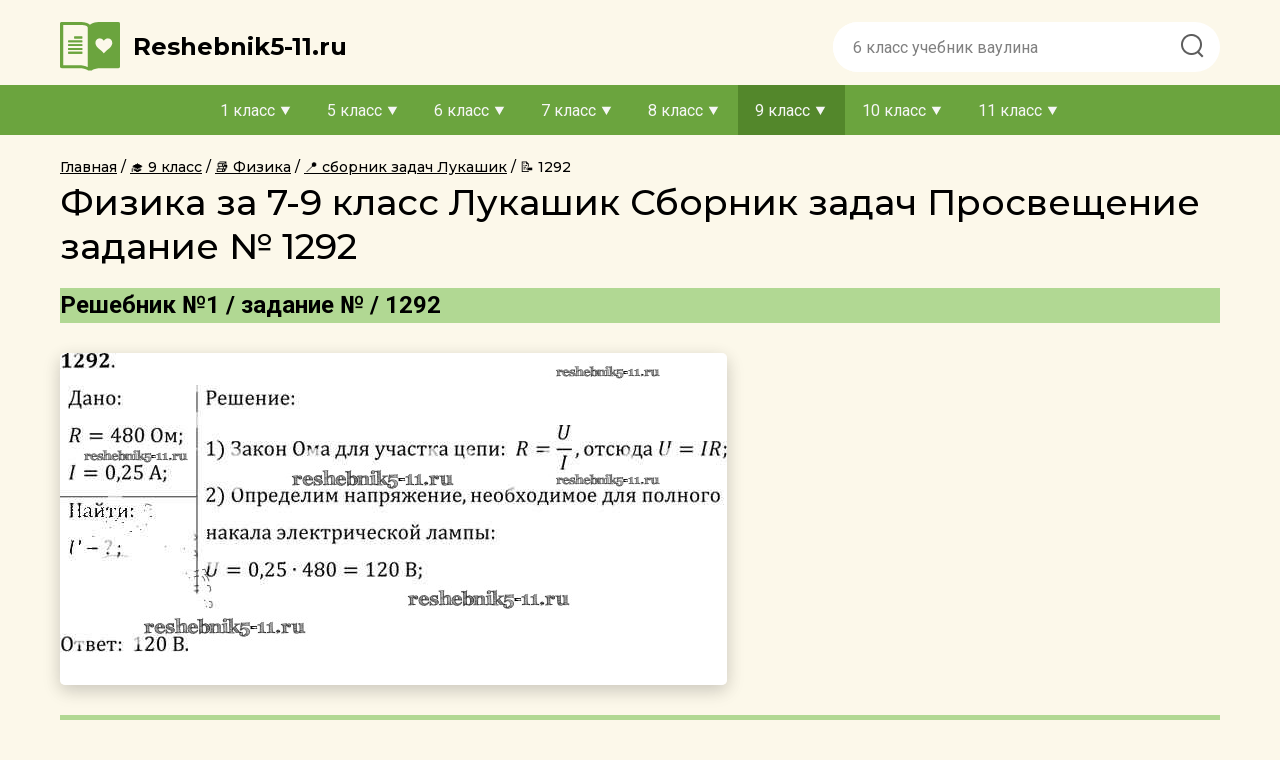

--- FILE ---
content_type: text/html; charset=UTF-8
request_url: https://reshebnik5-11.ru/gdz-9-klass/fizika/89-sbornik-zadach-lukashik-ivanova/1292
body_size: 33375
content:
<!DOCTYPE html>
<html lang="ru">
    <head>
        <title>Решебники - Физика Сборник задач 7-9 класс Лукашик  Задания 1292 | Reshebnik5-11.ru</title>
        <meta charset="UTF-8">
<meta name="description" content="Готовая домашняя работа с ответами по Физике за 7, 8, 9 класс Лукашик, Иванова Сборник задач    Просвещение 2011 ФГОС - Задания 1292"/>
<meta name="keywords" content="Физика, гдз, домашняя работа, решебник, домашка, списать"/>
<meta name="viewport"
      content="width=device-width, initial-scale=1.0, minimum-scale=1.0, maximum-scale=2.0, user-scalable=yes">
<meta property="og:title" content="Решебники - Физика Сборник задач 7-9 класс Лукашик  Задания 1292 | Reshebnik5-11.ru">
<meta property="og:type" content="website">
<meta property="og:description" content="Готовая домашняя работа с ответами по Физике за 7, 8, 9 класс Лукашик, Иванова Сборник задач    Просвещение 2011 ФГОС - Задания 1292">
<meta property="og:site_name" content="reshebnik5-11.ru">
<meta name="google-site-verification" content="zDBQJs2X4pzVMhKrB4EpqJ_zd5vmjgqkm5MzpaXB7P0" />

<link rel="shortcut icon" href="/favicon.ico" type="image/x-icon">
<link rel="icon" href="/favicon.ico" type="image/x-icon">
<link rel="canonical" href="https://reshebnik5-11.ru/gdz-9-klass/fizika/89-sbornik-zadach-lukashik-ivanova/1292">
    <link rel="stylesheet" href="/assets/css/index.bdced7d3d71ae13ad595.css" />

    </head>
    <body>
        <header class="header">
            <div class="header__container">
    <div class="header__logo-n-menu">
        <a href="/"
           class="header__logo-wrap"
        >
            <img class="header__logo"
                 src="/assets/images/logo.svg"
                 alt="logo"
            />

            <span class="header__title">
            Reshebnik5-11.ru
        </span>
        </a>
        <div class="header__menu">
            <span class="header__menu-item1"></span>
            <span class="header__menu-item2"></span>
            <span class="header__menu-item3"></span>
        </div>
    </div>

    <form
        action="/search/"
        class="header__search"
        method="get"
    >
        <input type="text"
               id="q"
               name="q"
               class="search__input"
               placeholder="6 класс учебник ваулина"
        >
        <button class="search__button">
            <img src="/assets/images/Search.png" alt="" height="31" width="31">
        </button>
    </form>
</div>
<div class="navigation">
    <div class="navigation__overlay">
    </div>
    <nav class="navigation__content">
        <ul class="nav-items">
                                            <li class="nav-item">
                    <span class="nav-item__name ">
                        1 класс
                    </span>
                    <ul class="nav-sub-items">
                                                                                                                                                                                                                                                            
                                    <li class="nav-sub-item ">
                                        <a href="/gdz-1-klass/english"
                                           class="link"
                                        >
                                            Английский язык
                                        </a>
                                    </li>
                                                                                                                                                                                                                                                                                                                                                                                                                                                                                                                                                                                                                                                                                                                                                                                                                                                                                                                                                                                                                                                                                                                                                                                                                                                                                                                                                                                                                                                                                                                                                                                                                                                                                                                                                                                                                                                                                                                                                                                                                                                                                                                                                                                                                                                                                                                                                                                                                                                                                                                                                                                                                                                                                                                                                                                                                                                                                                                                                                                                                        </ul>
                </li>
                                            <li class="nav-item">
                    <span class="nav-item__name ">
                        5 класс
                    </span>
                    <ul class="nav-sub-items">
                                                                                                                                                                                                                                                            
                                    <li class="nav-sub-item ">
                                        <a href="/gdz-5-klass/english"
                                           class="link"
                                        >
                                            Английский язык
                                        </a>
                                    </li>
                                                                                                                                                                            
                                    <li class="nav-sub-item ">
                                        <a href="/gdz-5-klass/belorusskiy-yazik"
                                           class="link"
                                        >
                                            Белорусский язык
                                        </a>
                                    </li>
                                                                                                                                                                            
                                    <li class="nav-sub-item ">
                                        <a href="/gdz-5-klass/biologiya"
                                           class="link"
                                        >
                                            Биология
                                        </a>
                                    </li>
                                                                                                                                                                            
                                    <li class="nav-sub-item ">
                                        <a href="/gdz-5-klass/geografiya"
                                           class="link"
                                        >
                                            География
                                        </a>
                                    </li>
                                                                                                                                                                                                                                                                                                                        
                                    <li class="nav-sub-item ">
                                        <a href="/gdz-5-klass/yestestvoznaniye"
                                           class="link"
                                        >
                                            Естествознание
                                        </a>
                                    </li>
                                                                                                                                                                            
                                    <li class="nav-sub-item ">
                                        <a href="/gdz-5-klass/informatika"
                                           class="link"
                                        >
                                            Информатика
                                        </a>
                                    </li>
                                                                                                                                                                            
                                    <li class="nav-sub-item ">
                                        <a href="/gdz-5-klass/iskusstvo"
                                           class="link"
                                        >
                                            Искусство
                                        </a>
                                    </li>
                                                                                                                                                                            
                                    <li class="nav-sub-item ">
                                        <a href="/gdz-5-klass/istoriya"
                                           class="link"
                                        >
                                            История
                                        </a>
                                    </li>
                                                                                                                                                                            
                                    <li class="nav-sub-item ">
                                        <a href="/gdz-5-klass/kubanovedeniye"
                                           class="link"
                                        >
                                            Кубановедение
                                        </a>
                                    </li>
                                                                                                                                                                            
                                    <li class="nav-sub-item ">
                                        <a href="/gdz-5-klass/literatura"
                                           class="link"
                                        >
                                            Литература
                                        </a>
                                    </li>
                                                                                                                                                                            
                                    <li class="nav-sub-item ">
                                        <a href="/gdz-5-klass/matematika"
                                           class="link"
                                        >
                                            Математика
                                        </a>
                                    </li>
                                                                                                                                                                            
                                    <li class="nav-sub-item ">
                                        <a href="/gdz-5-klass/musica"
                                           class="link"
                                        >
                                            Музыка
                                        </a>
                                    </li>
                                                                                                                                                                            
                                    <li class="nav-sub-item ">
                                        <a href="/gdz-5-klass/nemeckiy-yazik"
                                           class="link"
                                        >
                                            Немецкий язык
                                        </a>
                                    </li>
                                                                                                                                                                            
                                    <li class="nav-sub-item ">
                                        <a href="/gdz-5-klass/obj"
                                           class="link"
                                        >
                                            ОБЖ
                                        </a>
                                    </li>
                                                                                                                                                                            
                                    <li class="nav-sub-item ">
                                        <a href="/gdz-5-klass/obshhestvoznanie"
                                           class="link"
                                        >
                                            Обществознание
                                        </a>
                                    </li>
                                                                                                                                                                            
                                    <li class="nav-sub-item ">
                                        <a href="/gdz-5-klass/russkii-yazik"
                                           class="link"
                                        >
                                            Русский язык
                                        </a>
                                    </li>
                                                                                                                                                                                                                                                                                                                        
                                    <li class="nav-sub-item ">
                                        <a href="/gdz-5-klass/fizika"
                                           class="link"
                                        >
                                            Физика
                                        </a>
                                    </li>
                                                                                                                                                                                                                                                                                                                        
                                    <li class="nav-sub-item ">
                                        <a href="/gdz-5-klass/chelovek-i-mir"
                                           class="link"
                                        >
                                            Человек и мир
                                        </a>
                                    </li>
                                                                                                        </ul>
                </li>
                                            <li class="nav-item">
                    <span class="nav-item__name ">
                        6 класс
                    </span>
                    <ul class="nav-sub-items">
                                                                                                                                                                                                                                                            
                                    <li class="nav-sub-item ">
                                        <a href="/gdz-6-klass/english"
                                           class="link"
                                        >
                                            Английский язык
                                        </a>
                                    </li>
                                                                                                                                                                            
                                    <li class="nav-sub-item ">
                                        <a href="/gdz-6-klass/belorusskiy-yazik"
                                           class="link"
                                        >
                                            Белорусский язык
                                        </a>
                                    </li>
                                                                                                                                                                            
                                    <li class="nav-sub-item ">
                                        <a href="/gdz-6-klass/biologiya"
                                           class="link"
                                        >
                                            Биология
                                        </a>
                                    </li>
                                                                                                                                                                            
                                    <li class="nav-sub-item ">
                                        <a href="/gdz-6-klass/geografiya"
                                           class="link"
                                        >
                                            География
                                        </a>
                                    </li>
                                                                                                                                                                                                                                                                                                                        
                                    <li class="nav-sub-item ">
                                        <a href="/gdz-6-klass/yestestvoznaniye"
                                           class="link"
                                        >
                                            Естествознание
                                        </a>
                                    </li>
                                                                                                                                                                            
                                    <li class="nav-sub-item ">
                                        <a href="/gdz-6-klass/informatika"
                                           class="link"
                                        >
                                            Информатика
                                        </a>
                                    </li>
                                                                                                                                                                            
                                    <li class="nav-sub-item ">
                                        <a href="/gdz-6-klass/iskusstvo"
                                           class="link"
                                        >
                                            Искусство
                                        </a>
                                    </li>
                                                                                                                                                                            
                                    <li class="nav-sub-item ">
                                        <a href="/gdz-6-klass/istoriya"
                                           class="link"
                                        >
                                            История
                                        </a>
                                    </li>
                                                                                                                                                                            
                                    <li class="nav-sub-item ">
                                        <a href="/gdz-6-klass/kubanovedeniye"
                                           class="link"
                                        >
                                            Кубановедение
                                        </a>
                                    </li>
                                                                                                                                                                            
                                    <li class="nav-sub-item ">
                                        <a href="/gdz-6-klass/literatura"
                                           class="link"
                                        >
                                            Литература
                                        </a>
                                    </li>
                                                                                                                                                                            
                                    <li class="nav-sub-item ">
                                        <a href="/gdz-6-klass/matematika"
                                           class="link"
                                        >
                                            Математика
                                        </a>
                                    </li>
                                                                                                                                                                            
                                    <li class="nav-sub-item ">
                                        <a href="/gdz-6-klass/musica"
                                           class="link"
                                        >
                                            Музыка
                                        </a>
                                    </li>
                                                                                                                                                                            
                                    <li class="nav-sub-item ">
                                        <a href="/gdz-6-klass/nemeckiy-yazik"
                                           class="link"
                                        >
                                            Немецкий язык
                                        </a>
                                    </li>
                                                                                                                                                                            
                                    <li class="nav-sub-item ">
                                        <a href="/gdz-6-klass/obj"
                                           class="link"
                                        >
                                            ОБЖ
                                        </a>
                                    </li>
                                                                                                                                                                            
                                    <li class="nav-sub-item ">
                                        <a href="/gdz-6-klass/obshhestvoznanie"
                                           class="link"
                                        >
                                            Обществознание
                                        </a>
                                    </li>
                                                                                                                                                                            
                                    <li class="nav-sub-item ">
                                        <a href="/gdz-6-klass/russkii-yazik"
                                           class="link"
                                        >
                                            Русский язык
                                        </a>
                                    </li>
                                                                                                                                                                            
                                    <li class="nav-sub-item ">
                                        <a href="/gdz-6-klass/tekhnologiya"
                                           class="link"
                                        >
                                            Технология
                                        </a>
                                    </li>
                                                                                                                                                                            
                                    <li class="nav-sub-item ">
                                        <a href="/gdz-6-klass/fizika"
                                           class="link"
                                        >
                                            Физика
                                        </a>
                                    </li>
                                                                                                                                                                                                                                                                                                                                                                                                </ul>
                </li>
                                            <li class="nav-item">
                    <span class="nav-item__name ">
                        7 класс
                    </span>
                    <ul class="nav-sub-items">
                                                                                                                
                                    <li class="nav-sub-item ">
                                        <a href="/gdz-7-klass/algebra"
                                           class="link"
                                        >
                                            Алгебра
                                        </a>
                                    </li>
                                                                                                                                                                            
                                    <li class="nav-sub-item ">
                                        <a href="/gdz-7-klass/english"
                                           class="link"
                                        >
                                            Английский язык
                                        </a>
                                    </li>
                                                                                                                                                                            
                                    <li class="nav-sub-item ">
                                        <a href="/gdz-7-klass/belorusskiy-yazik"
                                           class="link"
                                        >
                                            Белорусский язык
                                        </a>
                                    </li>
                                                                                                                                                                            
                                    <li class="nav-sub-item ">
                                        <a href="/gdz-7-klass/biologiya"
                                           class="link"
                                        >
                                            Биология
                                        </a>
                                    </li>
                                                                                                                                                                            
                                    <li class="nav-sub-item ">
                                        <a href="/gdz-7-klass/geografiya"
                                           class="link"
                                        >
                                            География
                                        </a>
                                    </li>
                                                                                                                                                                            
                                    <li class="nav-sub-item ">
                                        <a href="/gdz-7-klass/geometria"
                                           class="link"
                                        >
                                            Геометрия
                                        </a>
                                    </li>
                                                                                                                                                                                                                                                                                                                        
                                    <li class="nav-sub-item ">
                                        <a href="/gdz-7-klass/informatika"
                                           class="link"
                                        >
                                            Информатика
                                        </a>
                                    </li>
                                                                                                                                                                            
                                    <li class="nav-sub-item ">
                                        <a href="/gdz-7-klass/iskusstvo"
                                           class="link"
                                        >
                                            Искусство
                                        </a>
                                    </li>
                                                                                                                                                                            
                                    <li class="nav-sub-item ">
                                        <a href="/gdz-7-klass/istoriya"
                                           class="link"
                                        >
                                            История
                                        </a>
                                    </li>
                                                                                                                                                                            
                                    <li class="nav-sub-item ">
                                        <a href="/gdz-7-klass/kubanovedeniye"
                                           class="link"
                                        >
                                            Кубановедение
                                        </a>
                                    </li>
                                                                                                                                                                            
                                    <li class="nav-sub-item ">
                                        <a href="/gdz-7-klass/literatura"
                                           class="link"
                                        >
                                            Литература
                                        </a>
                                    </li>
                                                                                                                                                                                                                                                                                                                        
                                    <li class="nav-sub-item ">
                                        <a href="/gdz-7-klass/musica"
                                           class="link"
                                        >
                                            Музыка
                                        </a>
                                    </li>
                                                                                                                                                                            
                                    <li class="nav-sub-item ">
                                        <a href="/gdz-7-klass/nemeckiy-yazik"
                                           class="link"
                                        >
                                            Немецкий язык
                                        </a>
                                    </li>
                                                                                                                                                                            
                                    <li class="nav-sub-item ">
                                        <a href="/gdz-7-klass/obj"
                                           class="link"
                                        >
                                            ОБЖ
                                        </a>
                                    </li>
                                                                                                                                                                            
                                    <li class="nav-sub-item ">
                                        <a href="/gdz-7-klass/obshhestvoznanie"
                                           class="link"
                                        >
                                            Обществознание
                                        </a>
                                    </li>
                                                                                                                                                                            
                                    <li class="nav-sub-item ">
                                        <a href="/gdz-7-klass/russkii-yazik"
                                           class="link"
                                        >
                                            Русский язык
                                        </a>
                                    </li>
                                                                                                                                                                            
                                    <li class="nav-sub-item ">
                                        <a href="/gdz-7-klass/tekhnologiya"
                                           class="link"
                                        >
                                            Технология
                                        </a>
                                    </li>
                                                                                                                                                                            
                                    <li class="nav-sub-item ">
                                        <a href="/gdz-7-klass/fizika"
                                           class="link"
                                        >
                                            Физика
                                        </a>
                                    </li>
                                                                                                                                                                            
                                    <li class="nav-sub-item ">
                                        <a href="/gdz-7-klass/himiya"
                                           class="link"
                                        >
                                            Химия
                                        </a>
                                    </li>
                                                                                                                                                                                                                                                    </ul>
                </li>
                                            <li class="nav-item">
                    <span class="nav-item__name ">
                        8 класс
                    </span>
                    <ul class="nav-sub-items">
                                                                                                                
                                    <li class="nav-sub-item ">
                                        <a href="/gdz-8-klass/algebra"
                                           class="link"
                                        >
                                            Алгебра
                                        </a>
                                    </li>
                                                                                                                                                                            
                                    <li class="nav-sub-item ">
                                        <a href="/gdz-8-klass/english"
                                           class="link"
                                        >
                                            Английский язык
                                        </a>
                                    </li>
                                                                                                                                                                            
                                    <li class="nav-sub-item ">
                                        <a href="/gdz-8-klass/belorusskiy-yazik"
                                           class="link"
                                        >
                                            Белорусский язык
                                        </a>
                                    </li>
                                                                                                                                                                            
                                    <li class="nav-sub-item ">
                                        <a href="/gdz-8-klass/biologiya"
                                           class="link"
                                        >
                                            Биология
                                        </a>
                                    </li>
                                                                                                                                                                            
                                    <li class="nav-sub-item ">
                                        <a href="/gdz-8-klass/geografiya"
                                           class="link"
                                        >
                                            География
                                        </a>
                                    </li>
                                                                                                                                                                            
                                    <li class="nav-sub-item ">
                                        <a href="/gdz-8-klass/geometria"
                                           class="link"
                                        >
                                            Геометрия
                                        </a>
                                    </li>
                                                                                                                                                                                                                                                                                                                        
                                    <li class="nav-sub-item ">
                                        <a href="/gdz-8-klass/informatika"
                                           class="link"
                                        >
                                            Информатика
                                        </a>
                                    </li>
                                                                                                                                                                                                                                                                                                                        
                                    <li class="nav-sub-item ">
                                        <a href="/gdz-8-klass/istoriya"
                                           class="link"
                                        >
                                            История
                                        </a>
                                    </li>
                                                                                                                                                                            
                                    <li class="nav-sub-item ">
                                        <a href="/gdz-8-klass/kubanovedeniye"
                                           class="link"
                                        >
                                            Кубановедение
                                        </a>
                                    </li>
                                                                                                                                                                            
                                    <li class="nav-sub-item ">
                                        <a href="/gdz-8-klass/literatura"
                                           class="link"
                                        >
                                            Литература
                                        </a>
                                    </li>
                                                                                                                                                                                                                                                                                                                                                                                                                                                                    
                                    <li class="nav-sub-item ">
                                        <a href="/gdz-8-klass/nemeckiy-yazik"
                                           class="link"
                                        >
                                            Немецкий язык
                                        </a>
                                    </li>
                                                                                                                                                                            
                                    <li class="nav-sub-item ">
                                        <a href="/gdz-8-klass/obj"
                                           class="link"
                                        >
                                            ОБЖ
                                        </a>
                                    </li>
                                                                                                                                                                            
                                    <li class="nav-sub-item ">
                                        <a href="/gdz-8-klass/obshhestvoznanie"
                                           class="link"
                                        >
                                            Обществознание
                                        </a>
                                    </li>
                                                                                                                                                                            
                                    <li class="nav-sub-item ">
                                        <a href="/gdz-8-klass/russkii-yazik"
                                           class="link"
                                        >
                                            Русский язык
                                        </a>
                                    </li>
                                                                                                                                                                                                                                                                                                                        
                                    <li class="nav-sub-item ">
                                        <a href="/gdz-8-klass/fizika"
                                           class="link"
                                        >
                                            Физика
                                        </a>
                                    </li>
                                                                                                                                                                            
                                    <li class="nav-sub-item ">
                                        <a href="/gdz-8-klass/himiya"
                                           class="link"
                                        >
                                            Химия
                                        </a>
                                    </li>
                                                                                                                                                                                                                                                    </ul>
                </li>
                                            <li class="nav-item">
                    <span class="nav-item__name nav-item-active">
                        9 класс
                    </span>
                    <ul class="nav-sub-items">
                                                                                                                
                                    <li class="nav-sub-item ">
                                        <a href="/gdz-9-klass/algebra"
                                           class="link"
                                        >
                                            Алгебра
                                        </a>
                                    </li>
                                                                                                                                                                            
                                    <li class="nav-sub-item ">
                                        <a href="/gdz-9-klass/english"
                                           class="link"
                                        >
                                            Английский язык
                                        </a>
                                    </li>
                                                                                                                                                                            
                                    <li class="nav-sub-item ">
                                        <a href="/gdz-9-klass/belorusskiy-yazik"
                                           class="link"
                                        >
                                            Белорусский язык
                                        </a>
                                    </li>
                                                                                                                                                                            
                                    <li class="nav-sub-item ">
                                        <a href="/gdz-9-klass/biologiya"
                                           class="link"
                                        >
                                            Биология
                                        </a>
                                    </li>
                                                                                                                                                                            
                                    <li class="nav-sub-item ">
                                        <a href="/gdz-9-klass/geografiya"
                                           class="link"
                                        >
                                            География
                                        </a>
                                    </li>
                                                                                                                                                                            
                                    <li class="nav-sub-item ">
                                        <a href="/gdz-9-klass/geometria"
                                           class="link"
                                        >
                                            Геометрия
                                        </a>
                                    </li>
                                                                                                                                                                                                                                                                                                                        
                                    <li class="nav-sub-item ">
                                        <a href="/gdz-9-klass/informatika"
                                           class="link"
                                        >
                                            Информатика
                                        </a>
                                    </li>
                                                                                                                                                                                                                                                                                                                        
                                    <li class="nav-sub-item ">
                                        <a href="/gdz-9-klass/istoriya"
                                           class="link"
                                        >
                                            История
                                        </a>
                                    </li>
                                                                                                                                                                            
                                    <li class="nav-sub-item ">
                                        <a href="/gdz-9-klass/kubanovedeniye"
                                           class="link"
                                        >
                                            Кубановедение
                                        </a>
                                    </li>
                                                                                                                                                                            
                                    <li class="nav-sub-item ">
                                        <a href="/gdz-9-klass/literatura"
                                           class="link"
                                        >
                                            Литература
                                        </a>
                                    </li>
                                                                                                                                                                                                                                                                                                                                                                                                                                                                                                                                                                                                                
                                    <li class="nav-sub-item ">
                                        <a href="/gdz-9-klass/obj"
                                           class="link"
                                        >
                                            ОБЖ
                                        </a>
                                    </li>
                                                                                                                                                                            
                                    <li class="nav-sub-item ">
                                        <a href="/gdz-9-klass/obshhestvoznanie"
                                           class="link"
                                        >
                                            Обществознание
                                        </a>
                                    </li>
                                                                                                                                                                            
                                    <li class="nav-sub-item ">
                                        <a href="/gdz-9-klass/russkii-yazik"
                                           class="link"
                                        >
                                            Русский язык
                                        </a>
                                    </li>
                                                                                                                                                                                                                                                                                                                        
                                    <li class="nav-sub-item nav-sub-item-active">
                                        <a href="/gdz-9-klass/fizika"
                                           class="link"
                                        >
                                            Физика
                                        </a>
                                    </li>
                                                                                                                                                                            
                                    <li class="nav-sub-item ">
                                        <a href="/gdz-9-klass/himiya"
                                           class="link"
                                        >
                                            Химия
                                        </a>
                                    </li>
                                                                                                                                                                                                                                                    </ul>
                </li>
                                            <li class="nav-item">
                    <span class="nav-item__name ">
                        10 класс
                    </span>
                    <ul class="nav-sub-items">
                                                                                                                
                                    <li class="nav-sub-item ">
                                        <a href="/gdz-10-klass/algebra"
                                           class="link"
                                        >
                                            Алгебра
                                        </a>
                                    </li>
                                                                                                                                                                            
                                    <li class="nav-sub-item ">
                                        <a href="/gdz-10-klass/english"
                                           class="link"
                                        >
                                            Английский язык
                                        </a>
                                    </li>
                                                                                                                                                                            
                                    <li class="nav-sub-item ">
                                        <a href="/gdz-10-klass/belorusskiy-yazik"
                                           class="link"
                                        >
                                            Белорусский язык
                                        </a>
                                    </li>
                                                                                                                                                                            
                                    <li class="nav-sub-item ">
                                        <a href="/gdz-10-klass/biologiya"
                                           class="link"
                                        >
                                            Биология
                                        </a>
                                    </li>
                                                                                                                                                                            
                                    <li class="nav-sub-item ">
                                        <a href="/gdz-10-klass/geografiya"
                                           class="link"
                                        >
                                            География
                                        </a>
                                    </li>
                                                                                                                                                                            
                                    <li class="nav-sub-item ">
                                        <a href="/gdz-10-klass/geometria"
                                           class="link"
                                        >
                                            Геометрия
                                        </a>
                                    </li>
                                                                                                                                                                                                                                                                                                                        
                                    <li class="nav-sub-item ">
                                        <a href="/gdz-10-klass/informatika"
                                           class="link"
                                        >
                                            Информатика
                                        </a>
                                    </li>
                                                                                                                                                                                                                                                                                                                        
                                    <li class="nav-sub-item ">
                                        <a href="/gdz-10-klass/istoriya"
                                           class="link"
                                        >
                                            История
                                        </a>
                                    </li>
                                                                                                                                                                                                                                                                                                                        
                                    <li class="nav-sub-item ">
                                        <a href="/gdz-10-klass/literatura"
                                           class="link"
                                        >
                                            Литература
                                        </a>
                                    </li>
                                                                                                                                                                                                                                                                                                                                                                                                                                                                                                                                                                                                                                                                                                                                                            
                                    <li class="nav-sub-item ">
                                        <a href="/gdz-10-klass/obshhestvoznanie"
                                           class="link"
                                        >
                                            Обществознание
                                        </a>
                                    </li>
                                                                                                                                                                            
                                    <li class="nav-sub-item ">
                                        <a href="/gdz-10-klass/russkii-yazik"
                                           class="link"
                                        >
                                            Русский язык
                                        </a>
                                    </li>
                                                                                                                                                                                                                                                                                                                        
                                    <li class="nav-sub-item ">
                                        <a href="/gdz-10-klass/fizika"
                                           class="link"
                                        >
                                            Физика
                                        </a>
                                    </li>
                                                                                                                                                                            
                                    <li class="nav-sub-item ">
                                        <a href="/gdz-10-klass/himiya"
                                           class="link"
                                        >
                                            Химия
                                        </a>
                                    </li>
                                                                                                                                                                                                                                                    </ul>
                </li>
                                            <li class="nav-item">
                    <span class="nav-item__name ">
                        11 класс
                    </span>
                    <ul class="nav-sub-items">
                                                                                                                
                                    <li class="nav-sub-item ">
                                        <a href="/gdz-11-klass/algebra"
                                           class="link"
                                        >
                                            Алгебра
                                        </a>
                                    </li>
                                                                                                                                                                            
                                    <li class="nav-sub-item ">
                                        <a href="/gdz-11-klass/english"
                                           class="link"
                                        >
                                            Английский язык
                                        </a>
                                    </li>
                                                                                                                                                                                                                                                                                                                        
                                    <li class="nav-sub-item ">
                                        <a href="/gdz-11-klass/biologiya"
                                           class="link"
                                        >
                                            Биология
                                        </a>
                                    </li>
                                                                                                                                                                            
                                    <li class="nav-sub-item ">
                                        <a href="/gdz-11-klass/geografiya"
                                           class="link"
                                        >
                                            География
                                        </a>
                                    </li>
                                                                                                                                                                            
                                    <li class="nav-sub-item ">
                                        <a href="/gdz-11-klass/geometria"
                                           class="link"
                                        >
                                            Геометрия
                                        </a>
                                    </li>
                                                                                                                                                                                                                                                                                                                                                                                                                                                                                                                                                                                                                
                                    <li class="nav-sub-item ">
                                        <a href="/gdz-11-klass/istoriya"
                                           class="link"
                                        >
                                            История
                                        </a>
                                    </li>
                                                                                                                                                                                                                                                                                                                                                                                                                                                                                                                                                                                                                                                                                                                                                                                                                                                                                                                                                                                                                                                                                                                                                                                                
                                    <li class="nav-sub-item ">
                                        <a href="/gdz-11-klass/russkii-yazik"
                                           class="link"
                                        >
                                            Русский язык
                                        </a>
                                    </li>
                                                                                                                                                                                                                                                                                                                        
                                    <li class="nav-sub-item ">
                                        <a href="/gdz-11-klass/fizika"
                                           class="link"
                                        >
                                            Физика
                                        </a>
                                    </li>
                                                                                                                                                                            
                                    <li class="nav-sub-item ">
                                        <a href="/gdz-11-klass/himiya"
                                           class="link"
                                        >
                                            Химия
                                        </a>
                                    </li>
                                                                                                                                                                                                                                                    </ul>
                </li>
                    </ul>
    </nav>
</div>






        </header>
        <main class="task-page
                    main-mobil
        ">
                            <nav class="breadcrumbs">
        <ul class="crumbs"
            itemscope
            itemtype="http://schema.org/BreadcrumbList"
        >
            <li class="crumbs__crumb"
                itemprop="itemListElement"
                itemscope
                itemtype="http://schema.org/ListItem"
            >
                <a class="crumbs__crumb-link"
                   href="/"
                   title="Гдз"
                   itemprop="item"
                >
                    <span itemprop="name">
                        Главная
                    </span>
                </a>
                <meta itemprop="position" content="1" />
            </li>
                                            <li class="crumbs__crumb"
                    itemprop="itemListElement"
                    itemscope
                    itemtype="http://schema.org/ListItem"
                >
                    <a class="crumbs__crumb-link"
                                              href="/gdz-9-klass"
                                                                     title="Гдз за 9 класс"
                                              itemprop="item"
                    >
                        <span itemprop="name">
                                                            🎓
                                                        9 класс
                        </span>
                    </a>
                    <meta itemprop="position" content="2" />
                </li>
                                            <li class="crumbs__crumb"
                    itemprop="itemListElement"
                    itemscope
                    itemtype="http://schema.org/ListItem"
                >
                    <a class="crumbs__crumb-link"
                                              href="/gdz-9-klass/fizika"
                                                                     title="Гдз за 9 класс по Физике"
                                              itemprop="item"
                    >
                        <span itemprop="name">
                                                            📚
                                                        Физика
                        </span>
                    </a>
                    <meta itemprop="position" content="3" />
                </li>
                                            <li class="crumbs__crumb"
                    itemprop="itemListElement"
                    itemscope
                    itemtype="http://schema.org/ListItem"
                >
                    <a class="crumbs__crumb-link"
                                              href="/gdz-9-klass/fizika/89-sbornik-zadach-lukashik-ivanova"
                                                                     title="Гдз за 9 класс по Физике Сборник задач  Лукашик В.И."
                                              itemprop="item"
                    >
                        <span itemprop="name">
                                                            📍
                                                        сборник задач Лукашик
                        </span>
                    </a>
                    <meta itemprop="position" content="4" />
                </li>
                                            <li class="crumbs__crumb current"
                    itemprop="itemListElement"
                    itemscope
                    itemtype="http://schema.org/ListItem"
                >
                    <a class="crumbs__crumb-link"
                                                                     itemprop="item"
                    >
                        <span itemprop="name">
                                                            📝
                                                        1292
                        </span>
                    </a>
                    <meta itemprop="position" content="5" />
                </li>
                    </ul>
    </nav>
                                    <h1>Физика за 7-9 класс Лукашик Сборник задач   Просвещение задание № 1292</h1>
        <div class="tasks">
        <div class="task"
             id="task"
        >
                                                <h2 class="task__subtitle">
                        Решебник №1
                                                    / задание № / 1292
                                            </h2>

                                                                                                        <div class="overtask">
                                    <img src="/assets/images/ajax.gif"
                                         data-src="/content/task/085d96c2/f367/571f/bd41/ebee257e563c"
                                         class="task__image"
                                    />
                                </div>
                                                                                                                                        <h2 class="task__subtitle">
                        Решебник №2
                                                    / задание № / 1292
                                            </h2>

                                                                                                        <div class="overtask">
                                    <img src="/assets/images/ajax.gif"
                                         data-src="/content/task/78f9377e/db9e/5374/9d4a/68bed4245dfc"
                                         class="task__image"
                                    />
                                </div>
                                                                                                                                        <h2 class="task__subtitle">
                        Решебник №3
                                                    / задание № / 1292
                                            </h2>

                                                                                                        <div class="overtask">
                                    <img src="/assets/images/ajax.gif"
                                         data-src="/content/task/faacb365/285f/5c72/9a6c/622d62b07f5a"
                                         class="task__image"
                                    />
                                </div>
                                                                                                                                        <h2 class="task__subtitle">
                        Решебник №4
                                                    / задание № / 1292
                                            </h2>

                                                                                                        <div class="overtask">
                                    <img src="/assets/images/ajax.gif"
                                         data-src="/content/task/e4811a97/6c17/51b5/9e16/c2355f3fd2a0"
                                         class="task__image"
                                    />
                                </div>
                                                                                                                <div class="tasks-buttons">
    <a
                href="/gdz-9-klass/fizika/89-sbornik-zadach-lukashik-ivanova/1291"
               class="tasks-buttons__btn tasks-buttons__btn_prev "
    >
        Предыдущее
    </a>


    <a
                    href="/gdz-9-klass/fizika/89-sbornik-zadach-lukashik-ivanova/1293"
               class="tasks-buttons__btn tasks-buttons__btn_next "
    >
        Следующее
    </a>
</div>
        </div>
                    <section class="solutions">
                <div class="tasks-body">
                    <section class="task-group visible">
                            <h2 title="Задания" class="task-group__heading">
                Задания
                </h2>
                                <div class="task-group__items">
                                    <a title="1"
                       class="task link text_center "
                       href="/gdz-9-klass/fizika/89-sbornik-zadach-lukashik-ivanova/1"
                       data-task-id="1"
                    >
                        1
                    </a>
                                    <a title="2"
                       class="task link text_center "
                       href="/gdz-9-klass/fizika/89-sbornik-zadach-lukashik-ivanova/2"
                       data-task-id="2"
                    >
                        2
                    </a>
                                    <a title="3"
                       class="task link text_center "
                       href="/gdz-9-klass/fizika/89-sbornik-zadach-lukashik-ivanova/3"
                       data-task-id="3"
                    >
                        3
                    </a>
                                    <a title="4"
                       class="task link text_center "
                       href="/gdz-9-klass/fizika/89-sbornik-zadach-lukashik-ivanova/4"
                       data-task-id="4"
                    >
                        4
                    </a>
                                    <a title="5"
                       class="task link text_center "
                       href="/gdz-9-klass/fizika/89-sbornik-zadach-lukashik-ivanova/5"
                       data-task-id="5"
                    >
                        5
                    </a>
                                    <a title="6"
                       class="task link text_center "
                       href="/gdz-9-klass/fizika/89-sbornik-zadach-lukashik-ivanova/6"
                       data-task-id="6"
                    >
                        6
                    </a>
                                    <a title="7"
                       class="task link text_center "
                       href="/gdz-9-klass/fizika/89-sbornik-zadach-lukashik-ivanova/7"
                       data-task-id="7"
                    >
                        7
                    </a>
                                    <a title="8"
                       class="task link text_center "
                       href="/gdz-9-klass/fizika/89-sbornik-zadach-lukashik-ivanova/8"
                       data-task-id="8"
                    >
                        8
                    </a>
                                    <a title="9"
                       class="task link text_center "
                       href="/gdz-9-klass/fizika/89-sbornik-zadach-lukashik-ivanova/9"
                       data-task-id="9"
                    >
                        9
                    </a>
                                    <a title="10"
                       class="task link text_center "
                       href="/gdz-9-klass/fizika/89-sbornik-zadach-lukashik-ivanova/10"
                       data-task-id="10"
                    >
                        10
                    </a>
                                    <a title="11"
                       class="task link text_center "
                       href="/gdz-9-klass/fizika/89-sbornik-zadach-lukashik-ivanova/11"
                       data-task-id="11"
                    >
                        11
                    </a>
                                    <a title="12"
                       class="task link text_center "
                       href="/gdz-9-klass/fizika/89-sbornik-zadach-lukashik-ivanova/12"
                       data-task-id="12"
                    >
                        12
                    </a>
                                    <a title="13"
                       class="task link text_center "
                       href="/gdz-9-klass/fizika/89-sbornik-zadach-lukashik-ivanova/13"
                       data-task-id="13"
                    >
                        13
                    </a>
                                    <a title="14"
                       class="task link text_center "
                       href="/gdz-9-klass/fizika/89-sbornik-zadach-lukashik-ivanova/14"
                       data-task-id="14"
                    >
                        14
                    </a>
                                    <a title="15"
                       class="task link text_center "
                       href="/gdz-9-klass/fizika/89-sbornik-zadach-lukashik-ivanova/15"
                       data-task-id="15"
                    >
                        15
                    </a>
                                    <a title="16"
                       class="task link text_center "
                       href="/gdz-9-klass/fizika/89-sbornik-zadach-lukashik-ivanova/16"
                       data-task-id="16"
                    >
                        16
                    </a>
                                    <a title="17"
                       class="task link text_center "
                       href="/gdz-9-klass/fizika/89-sbornik-zadach-lukashik-ivanova/17"
                       data-task-id="17"
                    >
                        17
                    </a>
                                    <a title="18"
                       class="task link text_center "
                       href="/gdz-9-klass/fizika/89-sbornik-zadach-lukashik-ivanova/18"
                       data-task-id="18"
                    >
                        18
                    </a>
                                    <a title="19"
                       class="task link text_center "
                       href="/gdz-9-klass/fizika/89-sbornik-zadach-lukashik-ivanova/19"
                       data-task-id="19"
                    >
                        19
                    </a>
                                    <a title="20"
                       class="task link text_center "
                       href="/gdz-9-klass/fizika/89-sbornik-zadach-lukashik-ivanova/20"
                       data-task-id="20"
                    >
                        20
                    </a>
                                    <a title="21"
                       class="task link text_center "
                       href="/gdz-9-klass/fizika/89-sbornik-zadach-lukashik-ivanova/21"
                       data-task-id="21"
                    >
                        21
                    </a>
                                    <a title="22"
                       class="task link text_center "
                       href="/gdz-9-klass/fizika/89-sbornik-zadach-lukashik-ivanova/22"
                       data-task-id="22"
                    >
                        22
                    </a>
                                    <a title="23"
                       class="task link text_center "
                       href="/gdz-9-klass/fizika/89-sbornik-zadach-lukashik-ivanova/23"
                       data-task-id="23"
                    >
                        23
                    </a>
                                    <a title="24"
                       class="task link text_center "
                       href="/gdz-9-klass/fizika/89-sbornik-zadach-lukashik-ivanova/24"
                       data-task-id="24"
                    >
                        24
                    </a>
                                    <a title="25"
                       class="task link text_center "
                       href="/gdz-9-klass/fizika/89-sbornik-zadach-lukashik-ivanova/25"
                       data-task-id="25"
                    >
                        25
                    </a>
                                    <a title="26"
                       class="task link text_center "
                       href="/gdz-9-klass/fizika/89-sbornik-zadach-lukashik-ivanova/26"
                       data-task-id="26"
                    >
                        26
                    </a>
                                    <a title="27"
                       class="task link text_center "
                       href="/gdz-9-klass/fizika/89-sbornik-zadach-lukashik-ivanova/27"
                       data-task-id="27"
                    >
                        27
                    </a>
                                    <a title="28"
                       class="task link text_center "
                       href="/gdz-9-klass/fizika/89-sbornik-zadach-lukashik-ivanova/28"
                       data-task-id="28"
                    >
                        28
                    </a>
                                    <a title="29"
                       class="task link text_center "
                       href="/gdz-9-klass/fizika/89-sbornik-zadach-lukashik-ivanova/29"
                       data-task-id="29"
                    >
                        29
                    </a>
                                    <a title="30"
                       class="task link text_center "
                       href="/gdz-9-klass/fizika/89-sbornik-zadach-lukashik-ivanova/30"
                       data-task-id="30"
                    >
                        30
                    </a>
                                    <a title="31"
                       class="task link text_center "
                       href="/gdz-9-klass/fizika/89-sbornik-zadach-lukashik-ivanova/31"
                       data-task-id="31"
                    >
                        31
                    </a>
                                    <a title="32"
                       class="task link text_center "
                       href="/gdz-9-klass/fizika/89-sbornik-zadach-lukashik-ivanova/32"
                       data-task-id="32"
                    >
                        32
                    </a>
                                    <a title="33"
                       class="task link text_center "
                       href="/gdz-9-klass/fizika/89-sbornik-zadach-lukashik-ivanova/33"
                       data-task-id="33"
                    >
                        33
                    </a>
                                    <a title="34"
                       class="task link text_center "
                       href="/gdz-9-klass/fizika/89-sbornik-zadach-lukashik-ivanova/34"
                       data-task-id="34"
                    >
                        34
                    </a>
                                    <a title="35"
                       class="task link text_center "
                       href="/gdz-9-klass/fizika/89-sbornik-zadach-lukashik-ivanova/35"
                       data-task-id="35"
                    >
                        35
                    </a>
                                    <a title="36"
                       class="task link text_center "
                       href="/gdz-9-klass/fizika/89-sbornik-zadach-lukashik-ivanova/36"
                       data-task-id="36"
                    >
                        36
                    </a>
                                    <a title="37"
                       class="task link text_center "
                       href="/gdz-9-klass/fizika/89-sbornik-zadach-lukashik-ivanova/37"
                       data-task-id="37"
                    >
                        37
                    </a>
                                    <a title="38"
                       class="task link text_center "
                       href="/gdz-9-klass/fizika/89-sbornik-zadach-lukashik-ivanova/38"
                       data-task-id="38"
                    >
                        38
                    </a>
                                    <a title="39"
                       class="task link text_center "
                       href="/gdz-9-klass/fizika/89-sbornik-zadach-lukashik-ivanova/39"
                       data-task-id="39"
                    >
                        39
                    </a>
                                    <a title="40"
                       class="task link text_center "
                       href="/gdz-9-klass/fizika/89-sbornik-zadach-lukashik-ivanova/40"
                       data-task-id="40"
                    >
                        40
                    </a>
                                    <a title="41"
                       class="task link text_center "
                       href="/gdz-9-klass/fizika/89-sbornik-zadach-lukashik-ivanova/41"
                       data-task-id="41"
                    >
                        41
                    </a>
                                    <a title="42"
                       class="task link text_center "
                       href="/gdz-9-klass/fizika/89-sbornik-zadach-lukashik-ivanova/42"
                       data-task-id="42"
                    >
                        42
                    </a>
                                    <a title="43"
                       class="task link text_center "
                       href="/gdz-9-klass/fizika/89-sbornik-zadach-lukashik-ivanova/43"
                       data-task-id="43"
                    >
                        43
                    </a>
                                    <a title="44"
                       class="task link text_center "
                       href="/gdz-9-klass/fizika/89-sbornik-zadach-lukashik-ivanova/44"
                       data-task-id="44"
                    >
                        44
                    </a>
                                    <a title="45"
                       class="task link text_center "
                       href="/gdz-9-klass/fizika/89-sbornik-zadach-lukashik-ivanova/45"
                       data-task-id="45"
                    >
                        45
                    </a>
                                    <a title="46"
                       class="task link text_center "
                       href="/gdz-9-klass/fizika/89-sbornik-zadach-lukashik-ivanova/46"
                       data-task-id="46"
                    >
                        46
                    </a>
                                    <a title="47"
                       class="task link text_center "
                       href="/gdz-9-klass/fizika/89-sbornik-zadach-lukashik-ivanova/47"
                       data-task-id="47"
                    >
                        47
                    </a>
                                    <a title="48"
                       class="task link text_center "
                       href="/gdz-9-klass/fizika/89-sbornik-zadach-lukashik-ivanova/48"
                       data-task-id="48"
                    >
                        48
                    </a>
                                    <a title="49"
                       class="task link text_center "
                       href="/gdz-9-klass/fizika/89-sbornik-zadach-lukashik-ivanova/49"
                       data-task-id="49"
                    >
                        49
                    </a>
                                    <a title="50"
                       class="task link text_center "
                       href="/gdz-9-klass/fizika/89-sbornik-zadach-lukashik-ivanova/50"
                       data-task-id="50"
                    >
                        50
                    </a>
                                    <a title="51"
                       class="task link text_center "
                       href="/gdz-9-klass/fizika/89-sbornik-zadach-lukashik-ivanova/51"
                       data-task-id="51"
                    >
                        51
                    </a>
                                    <a title="52"
                       class="task link text_center "
                       href="/gdz-9-klass/fizika/89-sbornik-zadach-lukashik-ivanova/52"
                       data-task-id="52"
                    >
                        52
                    </a>
                                    <a title="53"
                       class="task link text_center "
                       href="/gdz-9-klass/fizika/89-sbornik-zadach-lukashik-ivanova/53"
                       data-task-id="53"
                    >
                        53
                    </a>
                                    <a title="54"
                       class="task link text_center "
                       href="/gdz-9-klass/fizika/89-sbornik-zadach-lukashik-ivanova/54"
                       data-task-id="54"
                    >
                        54
                    </a>
                                    <a title="55"
                       class="task link text_center "
                       href="/gdz-9-klass/fizika/89-sbornik-zadach-lukashik-ivanova/55"
                       data-task-id="55"
                    >
                        55
                    </a>
                                    <a title="56"
                       class="task link text_center "
                       href="/gdz-9-klass/fizika/89-sbornik-zadach-lukashik-ivanova/56"
                       data-task-id="56"
                    >
                        56
                    </a>
                                    <a title="57"
                       class="task link text_center "
                       href="/gdz-9-klass/fizika/89-sbornik-zadach-lukashik-ivanova/57"
                       data-task-id="57"
                    >
                        57
                    </a>
                                    <a title="58"
                       class="task link text_center "
                       href="/gdz-9-klass/fizika/89-sbornik-zadach-lukashik-ivanova/58"
                       data-task-id="58"
                    >
                        58
                    </a>
                                    <a title="59"
                       class="task link text_center "
                       href="/gdz-9-klass/fizika/89-sbornik-zadach-lukashik-ivanova/59"
                       data-task-id="59"
                    >
                        59
                    </a>
                                    <a title="60"
                       class="task link text_center "
                       href="/gdz-9-klass/fizika/89-sbornik-zadach-lukashik-ivanova/60"
                       data-task-id="60"
                    >
                        60
                    </a>
                                    <a title="61"
                       class="task link text_center "
                       href="/gdz-9-klass/fizika/89-sbornik-zadach-lukashik-ivanova/61"
                       data-task-id="61"
                    >
                        61
                    </a>
                                    <a title="62"
                       class="task link text_center "
                       href="/gdz-9-klass/fizika/89-sbornik-zadach-lukashik-ivanova/62"
                       data-task-id="62"
                    >
                        62
                    </a>
                                    <a title="63"
                       class="task link text_center "
                       href="/gdz-9-klass/fizika/89-sbornik-zadach-lukashik-ivanova/63"
                       data-task-id="63"
                    >
                        63
                    </a>
                                    <a title="64"
                       class="task link text_center "
                       href="/gdz-9-klass/fizika/89-sbornik-zadach-lukashik-ivanova/64"
                       data-task-id="64"
                    >
                        64
                    </a>
                                    <a title="65"
                       class="task link text_center "
                       href="/gdz-9-klass/fizika/89-sbornik-zadach-lukashik-ivanova/65"
                       data-task-id="65"
                    >
                        65
                    </a>
                                    <a title="66"
                       class="task link text_center "
                       href="/gdz-9-klass/fizika/89-sbornik-zadach-lukashik-ivanova/66"
                       data-task-id="66"
                    >
                        66
                    </a>
                                    <a title="67"
                       class="task link text_center "
                       href="/gdz-9-klass/fizika/89-sbornik-zadach-lukashik-ivanova/67"
                       data-task-id="67"
                    >
                        67
                    </a>
                                    <a title="68"
                       class="task link text_center "
                       href="/gdz-9-klass/fizika/89-sbornik-zadach-lukashik-ivanova/68"
                       data-task-id="68"
                    >
                        68
                    </a>
                                    <a title="69"
                       class="task link text_center "
                       href="/gdz-9-klass/fizika/89-sbornik-zadach-lukashik-ivanova/69"
                       data-task-id="69"
                    >
                        69
                    </a>
                                    <a title="70"
                       class="task link text_center "
                       href="/gdz-9-klass/fizika/89-sbornik-zadach-lukashik-ivanova/70"
                       data-task-id="70"
                    >
                        70
                    </a>
                                    <a title="71"
                       class="task link text_center "
                       href="/gdz-9-klass/fizika/89-sbornik-zadach-lukashik-ivanova/71"
                       data-task-id="71"
                    >
                        71
                    </a>
                                    <a title="72"
                       class="task link text_center "
                       href="/gdz-9-klass/fizika/89-sbornik-zadach-lukashik-ivanova/72"
                       data-task-id="72"
                    >
                        72
                    </a>
                                    <a title="73"
                       class="task link text_center "
                       href="/gdz-9-klass/fizika/89-sbornik-zadach-lukashik-ivanova/73"
                       data-task-id="73"
                    >
                        73
                    </a>
                                    <a title="74"
                       class="task link text_center "
                       href="/gdz-9-klass/fizika/89-sbornik-zadach-lukashik-ivanova/74"
                       data-task-id="74"
                    >
                        74
                    </a>
                                    <a title="75"
                       class="task link text_center "
                       href="/gdz-9-klass/fizika/89-sbornik-zadach-lukashik-ivanova/75"
                       data-task-id="75"
                    >
                        75
                    </a>
                                    <a title="76"
                       class="task link text_center "
                       href="/gdz-9-klass/fizika/89-sbornik-zadach-lukashik-ivanova/76"
                       data-task-id="76"
                    >
                        76
                    </a>
                                    <a title="77"
                       class="task link text_center "
                       href="/gdz-9-klass/fizika/89-sbornik-zadach-lukashik-ivanova/77"
                       data-task-id="77"
                    >
                        77
                    </a>
                                    <a title="78"
                       class="task link text_center "
                       href="/gdz-9-klass/fizika/89-sbornik-zadach-lukashik-ivanova/78"
                       data-task-id="78"
                    >
                        78
                    </a>
                                    <a title="79"
                       class="task link text_center "
                       href="/gdz-9-klass/fizika/89-sbornik-zadach-lukashik-ivanova/79"
                       data-task-id="79"
                    >
                        79
                    </a>
                                    <a title="80"
                       class="task link text_center "
                       href="/gdz-9-klass/fizika/89-sbornik-zadach-lukashik-ivanova/80"
                       data-task-id="80"
                    >
                        80
                    </a>
                                    <a title="81"
                       class="task link text_center "
                       href="/gdz-9-klass/fizika/89-sbornik-zadach-lukashik-ivanova/81"
                       data-task-id="81"
                    >
                        81
                    </a>
                                    <a title="82"
                       class="task link text_center "
                       href="/gdz-9-klass/fizika/89-sbornik-zadach-lukashik-ivanova/82"
                       data-task-id="82"
                    >
                        82
                    </a>
                                    <a title="83"
                       class="task link text_center "
                       href="/gdz-9-klass/fizika/89-sbornik-zadach-lukashik-ivanova/83"
                       data-task-id="83"
                    >
                        83
                    </a>
                                    <a title="84"
                       class="task link text_center "
                       href="/gdz-9-klass/fizika/89-sbornik-zadach-lukashik-ivanova/84"
                       data-task-id="84"
                    >
                        84
                    </a>
                                    <a title="85"
                       class="task link text_center "
                       href="/gdz-9-klass/fizika/89-sbornik-zadach-lukashik-ivanova/85"
                       data-task-id="85"
                    >
                        85
                    </a>
                                    <a title="86"
                       class="task link text_center "
                       href="/gdz-9-klass/fizika/89-sbornik-zadach-lukashik-ivanova/86"
                       data-task-id="86"
                    >
                        86
                    </a>
                                    <a title="87"
                       class="task link text_center "
                       href="/gdz-9-klass/fizika/89-sbornik-zadach-lukashik-ivanova/87"
                       data-task-id="87"
                    >
                        87
                    </a>
                                    <a title="88"
                       class="task link text_center "
                       href="/gdz-9-klass/fizika/89-sbornik-zadach-lukashik-ivanova/88"
                       data-task-id="88"
                    >
                        88
                    </a>
                                    <a title="89"
                       class="task link text_center "
                       href="/gdz-9-klass/fizika/89-sbornik-zadach-lukashik-ivanova/89"
                       data-task-id="89"
                    >
                        89
                    </a>
                                    <a title="90"
                       class="task link text_center "
                       href="/gdz-9-klass/fizika/89-sbornik-zadach-lukashik-ivanova/90"
                       data-task-id="90"
                    >
                        90
                    </a>
                                    <a title="91"
                       class="task link text_center "
                       href="/gdz-9-klass/fizika/89-sbornik-zadach-lukashik-ivanova/91"
                       data-task-id="91"
                    >
                        91
                    </a>
                                    <a title="92"
                       class="task link text_center "
                       href="/gdz-9-klass/fizika/89-sbornik-zadach-lukashik-ivanova/92"
                       data-task-id="92"
                    >
                        92
                    </a>
                                    <a title="93"
                       class="task link text_center "
                       href="/gdz-9-klass/fizika/89-sbornik-zadach-lukashik-ivanova/93"
                       data-task-id="93"
                    >
                        93
                    </a>
                                    <a title="94"
                       class="task link text_center "
                       href="/gdz-9-klass/fizika/89-sbornik-zadach-lukashik-ivanova/94"
                       data-task-id="94"
                    >
                        94
                    </a>
                                    <a title="95"
                       class="task link text_center "
                       href="/gdz-9-klass/fizika/89-sbornik-zadach-lukashik-ivanova/95"
                       data-task-id="95"
                    >
                        95
                    </a>
                                    <a title="96"
                       class="task link text_center "
                       href="/gdz-9-klass/fizika/89-sbornik-zadach-lukashik-ivanova/96"
                       data-task-id="96"
                    >
                        96
                    </a>
                                    <a title="97"
                       class="task link text_center "
                       href="/gdz-9-klass/fizika/89-sbornik-zadach-lukashik-ivanova/97"
                       data-task-id="97"
                    >
                        97
                    </a>
                                    <a title="98"
                       class="task link text_center "
                       href="/gdz-9-klass/fizika/89-sbornik-zadach-lukashik-ivanova/98"
                       data-task-id="98"
                    >
                        98
                    </a>
                                    <a title="99"
                       class="task link text_center "
                       href="/gdz-9-klass/fizika/89-sbornik-zadach-lukashik-ivanova/99"
                       data-task-id="99"
                    >
                        99
                    </a>
                                    <a title="100"
                       class="task link text_center "
                       href="/gdz-9-klass/fizika/89-sbornik-zadach-lukashik-ivanova/100"
                       data-task-id="100"
                    >
                        100
                    </a>
                                    <a title="101"
                       class="task link text_center "
                       href="/gdz-9-klass/fizika/89-sbornik-zadach-lukashik-ivanova/101"
                       data-task-id="101"
                    >
                        101
                    </a>
                                    <a title="102"
                       class="task link text_center "
                       href="/gdz-9-klass/fizika/89-sbornik-zadach-lukashik-ivanova/102"
                       data-task-id="102"
                    >
                        102
                    </a>
                                    <a title="103"
                       class="task link text_center "
                       href="/gdz-9-klass/fizika/89-sbornik-zadach-lukashik-ivanova/103"
                       data-task-id="103"
                    >
                        103
                    </a>
                                    <a title="104"
                       class="task link text_center "
                       href="/gdz-9-klass/fizika/89-sbornik-zadach-lukashik-ivanova/104"
                       data-task-id="104"
                    >
                        104
                    </a>
                                    <a title="105"
                       class="task link text_center "
                       href="/gdz-9-klass/fizika/89-sbornik-zadach-lukashik-ivanova/105"
                       data-task-id="105"
                    >
                        105
                    </a>
                                    <a title="106"
                       class="task link text_center "
                       href="/gdz-9-klass/fizika/89-sbornik-zadach-lukashik-ivanova/106"
                       data-task-id="106"
                    >
                        106
                    </a>
                                    <a title="107"
                       class="task link text_center "
                       href="/gdz-9-klass/fizika/89-sbornik-zadach-lukashik-ivanova/107"
                       data-task-id="107"
                    >
                        107
                    </a>
                                    <a title="108"
                       class="task link text_center "
                       href="/gdz-9-klass/fizika/89-sbornik-zadach-lukashik-ivanova/108"
                       data-task-id="108"
                    >
                        108
                    </a>
                                    <a title="109"
                       class="task link text_center "
                       href="/gdz-9-klass/fizika/89-sbornik-zadach-lukashik-ivanova/109"
                       data-task-id="109"
                    >
                        109
                    </a>
                                    <a title="110"
                       class="task link text_center "
                       href="/gdz-9-klass/fizika/89-sbornik-zadach-lukashik-ivanova/110"
                       data-task-id="110"
                    >
                        110
                    </a>
                                    <a title="111"
                       class="task link text_center "
                       href="/gdz-9-klass/fizika/89-sbornik-zadach-lukashik-ivanova/111"
                       data-task-id="111"
                    >
                        111
                    </a>
                                    <a title="112"
                       class="task link text_center "
                       href="/gdz-9-klass/fizika/89-sbornik-zadach-lukashik-ivanova/112"
                       data-task-id="112"
                    >
                        112
                    </a>
                                    <a title="113"
                       class="task link text_center "
                       href="/gdz-9-klass/fizika/89-sbornik-zadach-lukashik-ivanova/113"
                       data-task-id="113"
                    >
                        113
                    </a>
                                    <a title="114"
                       class="task link text_center "
                       href="/gdz-9-klass/fizika/89-sbornik-zadach-lukashik-ivanova/114"
                       data-task-id="114"
                    >
                        114
                    </a>
                                    <a title="115"
                       class="task link text_center "
                       href="/gdz-9-klass/fizika/89-sbornik-zadach-lukashik-ivanova/115"
                       data-task-id="115"
                    >
                        115
                    </a>
                                    <a title="116"
                       class="task link text_center "
                       href="/gdz-9-klass/fizika/89-sbornik-zadach-lukashik-ivanova/116"
                       data-task-id="116"
                    >
                        116
                    </a>
                                    <a title="117"
                       class="task link text_center "
                       href="/gdz-9-klass/fizika/89-sbornik-zadach-lukashik-ivanova/117"
                       data-task-id="117"
                    >
                        117
                    </a>
                                    <a title="118"
                       class="task link text_center "
                       href="/gdz-9-klass/fizika/89-sbornik-zadach-lukashik-ivanova/118"
                       data-task-id="118"
                    >
                        118
                    </a>
                                    <a title="119"
                       class="task link text_center "
                       href="/gdz-9-klass/fizika/89-sbornik-zadach-lukashik-ivanova/119"
                       data-task-id="119"
                    >
                        119
                    </a>
                                    <a title="120"
                       class="task link text_center "
                       href="/gdz-9-klass/fizika/89-sbornik-zadach-lukashik-ivanova/120"
                       data-task-id="120"
                    >
                        120
                    </a>
                                    <a title="121"
                       class="task link text_center "
                       href="/gdz-9-klass/fizika/89-sbornik-zadach-lukashik-ivanova/121"
                       data-task-id="121"
                    >
                        121
                    </a>
                                    <a title="122"
                       class="task link text_center "
                       href="/gdz-9-klass/fizika/89-sbornik-zadach-lukashik-ivanova/122"
                       data-task-id="122"
                    >
                        122
                    </a>
                                    <a title="123"
                       class="task link text_center "
                       href="/gdz-9-klass/fizika/89-sbornik-zadach-lukashik-ivanova/123"
                       data-task-id="123"
                    >
                        123
                    </a>
                                    <a title="124"
                       class="task link text_center "
                       href="/gdz-9-klass/fizika/89-sbornik-zadach-lukashik-ivanova/124"
                       data-task-id="124"
                    >
                        124
                    </a>
                                    <a title="125"
                       class="task link text_center "
                       href="/gdz-9-klass/fizika/89-sbornik-zadach-lukashik-ivanova/125"
                       data-task-id="125"
                    >
                        125
                    </a>
                                    <a title="126"
                       class="task link text_center "
                       href="/gdz-9-klass/fizika/89-sbornik-zadach-lukashik-ivanova/126"
                       data-task-id="126"
                    >
                        126
                    </a>
                                    <a title="127"
                       class="task link text_center "
                       href="/gdz-9-klass/fizika/89-sbornik-zadach-lukashik-ivanova/127"
                       data-task-id="127"
                    >
                        127
                    </a>
                                    <a title="128"
                       class="task link text_center "
                       href="/gdz-9-klass/fizika/89-sbornik-zadach-lukashik-ivanova/128"
                       data-task-id="128"
                    >
                        128
                    </a>
                                    <a title="129"
                       class="task link text_center "
                       href="/gdz-9-klass/fizika/89-sbornik-zadach-lukashik-ivanova/129"
                       data-task-id="129"
                    >
                        129
                    </a>
                                    <a title="130"
                       class="task link text_center "
                       href="/gdz-9-klass/fizika/89-sbornik-zadach-lukashik-ivanova/130"
                       data-task-id="130"
                    >
                        130
                    </a>
                                    <a title="131"
                       class="task link text_center "
                       href="/gdz-9-klass/fizika/89-sbornik-zadach-lukashik-ivanova/131"
                       data-task-id="131"
                    >
                        131
                    </a>
                                    <a title="132"
                       class="task link text_center "
                       href="/gdz-9-klass/fizika/89-sbornik-zadach-lukashik-ivanova/132"
                       data-task-id="132"
                    >
                        132
                    </a>
                                    <a title="133"
                       class="task link text_center "
                       href="/gdz-9-klass/fizika/89-sbornik-zadach-lukashik-ivanova/133"
                       data-task-id="133"
                    >
                        133
                    </a>
                                    <a title="134"
                       class="task link text_center "
                       href="/gdz-9-klass/fizika/89-sbornik-zadach-lukashik-ivanova/134"
                       data-task-id="134"
                    >
                        134
                    </a>
                                    <a title="135"
                       class="task link text_center "
                       href="/gdz-9-klass/fizika/89-sbornik-zadach-lukashik-ivanova/135"
                       data-task-id="135"
                    >
                        135
                    </a>
                                    <a title="136"
                       class="task link text_center "
                       href="/gdz-9-klass/fizika/89-sbornik-zadach-lukashik-ivanova/136"
                       data-task-id="136"
                    >
                        136
                    </a>
                                    <a title="137"
                       class="task link text_center "
                       href="/gdz-9-klass/fizika/89-sbornik-zadach-lukashik-ivanova/137"
                       data-task-id="137"
                    >
                        137
                    </a>
                                    <a title="138"
                       class="task link text_center "
                       href="/gdz-9-klass/fizika/89-sbornik-zadach-lukashik-ivanova/138"
                       data-task-id="138"
                    >
                        138
                    </a>
                                    <a title="139"
                       class="task link text_center "
                       href="/gdz-9-klass/fizika/89-sbornik-zadach-lukashik-ivanova/139"
                       data-task-id="139"
                    >
                        139
                    </a>
                                    <a title="140"
                       class="task link text_center "
                       href="/gdz-9-klass/fizika/89-sbornik-zadach-lukashik-ivanova/140"
                       data-task-id="140"
                    >
                        140
                    </a>
                                    <a title="141"
                       class="task link text_center "
                       href="/gdz-9-klass/fizika/89-sbornik-zadach-lukashik-ivanova/141"
                       data-task-id="141"
                    >
                        141
                    </a>
                                    <a title="142"
                       class="task link text_center "
                       href="/gdz-9-klass/fizika/89-sbornik-zadach-lukashik-ivanova/142"
                       data-task-id="142"
                    >
                        142
                    </a>
                                    <a title="143"
                       class="task link text_center "
                       href="/gdz-9-klass/fizika/89-sbornik-zadach-lukashik-ivanova/143"
                       data-task-id="143"
                    >
                        143
                    </a>
                                    <a title="144"
                       class="task link text_center "
                       href="/gdz-9-klass/fizika/89-sbornik-zadach-lukashik-ivanova/144"
                       data-task-id="144"
                    >
                        144
                    </a>
                                    <a title="145"
                       class="task link text_center "
                       href="/gdz-9-klass/fizika/89-sbornik-zadach-lukashik-ivanova/145"
                       data-task-id="145"
                    >
                        145
                    </a>
                                    <a title="146"
                       class="task link text_center "
                       href="/gdz-9-klass/fizika/89-sbornik-zadach-lukashik-ivanova/146"
                       data-task-id="146"
                    >
                        146
                    </a>
                                    <a title="147"
                       class="task link text_center "
                       href="/gdz-9-klass/fizika/89-sbornik-zadach-lukashik-ivanova/147"
                       data-task-id="147"
                    >
                        147
                    </a>
                                    <a title="148"
                       class="task link text_center "
                       href="/gdz-9-klass/fizika/89-sbornik-zadach-lukashik-ivanova/148"
                       data-task-id="148"
                    >
                        148
                    </a>
                                    <a title="149"
                       class="task link text_center "
                       href="/gdz-9-klass/fizika/89-sbornik-zadach-lukashik-ivanova/149"
                       data-task-id="149"
                    >
                        149
                    </a>
                                    <a title="150"
                       class="task link text_center "
                       href="/gdz-9-klass/fizika/89-sbornik-zadach-lukashik-ivanova/150"
                       data-task-id="150"
                    >
                        150
                    </a>
                                    <a title="151"
                       class="task link text_center "
                       href="/gdz-9-klass/fizika/89-sbornik-zadach-lukashik-ivanova/151"
                       data-task-id="151"
                    >
                        151
                    </a>
                                    <a title="152"
                       class="task link text_center "
                       href="/gdz-9-klass/fizika/89-sbornik-zadach-lukashik-ivanova/152"
                       data-task-id="152"
                    >
                        152
                    </a>
                                    <a title="153"
                       class="task link text_center "
                       href="/gdz-9-klass/fizika/89-sbornik-zadach-lukashik-ivanova/153"
                       data-task-id="153"
                    >
                        153
                    </a>
                                    <a title="154"
                       class="task link text_center "
                       href="/gdz-9-klass/fizika/89-sbornik-zadach-lukashik-ivanova/154"
                       data-task-id="154"
                    >
                        154
                    </a>
                                    <a title="155"
                       class="task link text_center "
                       href="/gdz-9-klass/fizika/89-sbornik-zadach-lukashik-ivanova/155"
                       data-task-id="155"
                    >
                        155
                    </a>
                                    <a title="156"
                       class="task link text_center "
                       href="/gdz-9-klass/fizika/89-sbornik-zadach-lukashik-ivanova/156"
                       data-task-id="156"
                    >
                        156
                    </a>
                                    <a title="157"
                       class="task link text_center "
                       href="/gdz-9-klass/fizika/89-sbornik-zadach-lukashik-ivanova/157"
                       data-task-id="157"
                    >
                        157
                    </a>
                                    <a title="158"
                       class="task link text_center "
                       href="/gdz-9-klass/fizika/89-sbornik-zadach-lukashik-ivanova/158"
                       data-task-id="158"
                    >
                        158
                    </a>
                                    <a title="159"
                       class="task link text_center "
                       href="/gdz-9-klass/fizika/89-sbornik-zadach-lukashik-ivanova/159"
                       data-task-id="159"
                    >
                        159
                    </a>
                                    <a title="160"
                       class="task link text_center "
                       href="/gdz-9-klass/fizika/89-sbornik-zadach-lukashik-ivanova/160"
                       data-task-id="160"
                    >
                        160
                    </a>
                                    <a title="161"
                       class="task link text_center "
                       href="/gdz-9-klass/fizika/89-sbornik-zadach-lukashik-ivanova/161"
                       data-task-id="161"
                    >
                        161
                    </a>
                                    <a title="162"
                       class="task link text_center "
                       href="/gdz-9-klass/fizika/89-sbornik-zadach-lukashik-ivanova/162"
                       data-task-id="162"
                    >
                        162
                    </a>
                                    <a title="163"
                       class="task link text_center "
                       href="/gdz-9-klass/fizika/89-sbornik-zadach-lukashik-ivanova/163"
                       data-task-id="163"
                    >
                        163
                    </a>
                                    <a title="164"
                       class="task link text_center "
                       href="/gdz-9-klass/fizika/89-sbornik-zadach-lukashik-ivanova/164"
                       data-task-id="164"
                    >
                        164
                    </a>
                                    <a title="165"
                       class="task link text_center "
                       href="/gdz-9-klass/fizika/89-sbornik-zadach-lukashik-ivanova/165"
                       data-task-id="165"
                    >
                        165
                    </a>
                                    <a title="166"
                       class="task link text_center "
                       href="/gdz-9-klass/fizika/89-sbornik-zadach-lukashik-ivanova/166"
                       data-task-id="166"
                    >
                        166
                    </a>
                                    <a title="167"
                       class="task link text_center "
                       href="/gdz-9-klass/fizika/89-sbornik-zadach-lukashik-ivanova/167"
                       data-task-id="167"
                    >
                        167
                    </a>
                                    <a title="168"
                       class="task link text_center "
                       href="/gdz-9-klass/fizika/89-sbornik-zadach-lukashik-ivanova/168"
                       data-task-id="168"
                    >
                        168
                    </a>
                                    <a title="169"
                       class="task link text_center "
                       href="/gdz-9-klass/fizika/89-sbornik-zadach-lukashik-ivanova/169"
                       data-task-id="169"
                    >
                        169
                    </a>
                                    <a title="170"
                       class="task link text_center "
                       href="/gdz-9-klass/fizika/89-sbornik-zadach-lukashik-ivanova/170"
                       data-task-id="170"
                    >
                        170
                    </a>
                                    <a title="171"
                       class="task link text_center "
                       href="/gdz-9-klass/fizika/89-sbornik-zadach-lukashik-ivanova/171"
                       data-task-id="171"
                    >
                        171
                    </a>
                                    <a title="172"
                       class="task link text_center "
                       href="/gdz-9-klass/fizika/89-sbornik-zadach-lukashik-ivanova/172"
                       data-task-id="172"
                    >
                        172
                    </a>
                                    <a title="173"
                       class="task link text_center "
                       href="/gdz-9-klass/fizika/89-sbornik-zadach-lukashik-ivanova/173"
                       data-task-id="173"
                    >
                        173
                    </a>
                                    <a title="174"
                       class="task link text_center "
                       href="/gdz-9-klass/fizika/89-sbornik-zadach-lukashik-ivanova/174"
                       data-task-id="174"
                    >
                        174
                    </a>
                                    <a title="175"
                       class="task link text_center "
                       href="/gdz-9-klass/fizika/89-sbornik-zadach-lukashik-ivanova/175"
                       data-task-id="175"
                    >
                        175
                    </a>
                                    <a title="176"
                       class="task link text_center "
                       href="/gdz-9-klass/fizika/89-sbornik-zadach-lukashik-ivanova/176"
                       data-task-id="176"
                    >
                        176
                    </a>
                                    <a title="177"
                       class="task link text_center "
                       href="/gdz-9-klass/fizika/89-sbornik-zadach-lukashik-ivanova/177"
                       data-task-id="177"
                    >
                        177
                    </a>
                                    <a title="178"
                       class="task link text_center "
                       href="/gdz-9-klass/fizika/89-sbornik-zadach-lukashik-ivanova/178"
                       data-task-id="178"
                    >
                        178
                    </a>
                                    <a title="179"
                       class="task link text_center "
                       href="/gdz-9-klass/fizika/89-sbornik-zadach-lukashik-ivanova/179"
                       data-task-id="179"
                    >
                        179
                    </a>
                                    <a title="180"
                       class="task link text_center "
                       href="/gdz-9-klass/fizika/89-sbornik-zadach-lukashik-ivanova/180"
                       data-task-id="180"
                    >
                        180
                    </a>
                                    <a title="181"
                       class="task link text_center "
                       href="/gdz-9-klass/fizika/89-sbornik-zadach-lukashik-ivanova/181"
                       data-task-id="181"
                    >
                        181
                    </a>
                                    <a title="182"
                       class="task link text_center "
                       href="/gdz-9-klass/fizika/89-sbornik-zadach-lukashik-ivanova/182"
                       data-task-id="182"
                    >
                        182
                    </a>
                                    <a title="183"
                       class="task link text_center "
                       href="/gdz-9-klass/fizika/89-sbornik-zadach-lukashik-ivanova/183"
                       data-task-id="183"
                    >
                        183
                    </a>
                                    <a title="184"
                       class="task link text_center "
                       href="/gdz-9-klass/fizika/89-sbornik-zadach-lukashik-ivanova/184"
                       data-task-id="184"
                    >
                        184
                    </a>
                                    <a title="185"
                       class="task link text_center "
                       href="/gdz-9-klass/fizika/89-sbornik-zadach-lukashik-ivanova/185"
                       data-task-id="185"
                    >
                        185
                    </a>
                                    <a title="186"
                       class="task link text_center "
                       href="/gdz-9-klass/fizika/89-sbornik-zadach-lukashik-ivanova/186"
                       data-task-id="186"
                    >
                        186
                    </a>
                                    <a title="187"
                       class="task link text_center "
                       href="/gdz-9-klass/fizika/89-sbornik-zadach-lukashik-ivanova/187"
                       data-task-id="187"
                    >
                        187
                    </a>
                                    <a title="188"
                       class="task link text_center "
                       href="/gdz-9-klass/fizika/89-sbornik-zadach-lukashik-ivanova/188"
                       data-task-id="188"
                    >
                        188
                    </a>
                                    <a title="189"
                       class="task link text_center "
                       href="/gdz-9-klass/fizika/89-sbornik-zadach-lukashik-ivanova/189"
                       data-task-id="189"
                    >
                        189
                    </a>
                                    <a title="190"
                       class="task link text_center "
                       href="/gdz-9-klass/fizika/89-sbornik-zadach-lukashik-ivanova/190"
                       data-task-id="190"
                    >
                        190
                    </a>
                                    <a title="191"
                       class="task link text_center "
                       href="/gdz-9-klass/fizika/89-sbornik-zadach-lukashik-ivanova/191"
                       data-task-id="191"
                    >
                        191
                    </a>
                                    <a title="192"
                       class="task link text_center "
                       href="/gdz-9-klass/fizika/89-sbornik-zadach-lukashik-ivanova/192"
                       data-task-id="192"
                    >
                        192
                    </a>
                                    <a title="193"
                       class="task link text_center "
                       href="/gdz-9-klass/fizika/89-sbornik-zadach-lukashik-ivanova/193"
                       data-task-id="193"
                    >
                        193
                    </a>
                                    <a title="194"
                       class="task link text_center "
                       href="/gdz-9-klass/fizika/89-sbornik-zadach-lukashik-ivanova/194"
                       data-task-id="194"
                    >
                        194
                    </a>
                                    <a title="195"
                       class="task link text_center "
                       href="/gdz-9-klass/fizika/89-sbornik-zadach-lukashik-ivanova/195"
                       data-task-id="195"
                    >
                        195
                    </a>
                                    <a title="196"
                       class="task link text_center "
                       href="/gdz-9-klass/fizika/89-sbornik-zadach-lukashik-ivanova/196"
                       data-task-id="196"
                    >
                        196
                    </a>
                                    <a title="197"
                       class="task link text_center "
                       href="/gdz-9-klass/fizika/89-sbornik-zadach-lukashik-ivanova/197"
                       data-task-id="197"
                    >
                        197
                    </a>
                                    <a title="198"
                       class="task link text_center "
                       href="/gdz-9-klass/fizika/89-sbornik-zadach-lukashik-ivanova/198"
                       data-task-id="198"
                    >
                        198
                    </a>
                                    <a title="199"
                       class="task link text_center "
                       href="/gdz-9-klass/fizika/89-sbornik-zadach-lukashik-ivanova/199"
                       data-task-id="199"
                    >
                        199
                    </a>
                                    <a title="200"
                       class="task link text_center "
                       href="/gdz-9-klass/fizika/89-sbornik-zadach-lukashik-ivanova/200"
                       data-task-id="200"
                    >
                        200
                    </a>
                                    <a title="201"
                       class="task link text_center "
                       href="/gdz-9-klass/fizika/89-sbornik-zadach-lukashik-ivanova/201"
                       data-task-id="201"
                    >
                        201
                    </a>
                                    <a title="202"
                       class="task link text_center "
                       href="/gdz-9-klass/fizika/89-sbornik-zadach-lukashik-ivanova/202"
                       data-task-id="202"
                    >
                        202
                    </a>
                                    <a title="203"
                       class="task link text_center "
                       href="/gdz-9-klass/fizika/89-sbornik-zadach-lukashik-ivanova/203"
                       data-task-id="203"
                    >
                        203
                    </a>
                                    <a title="204"
                       class="task link text_center "
                       href="/gdz-9-klass/fizika/89-sbornik-zadach-lukashik-ivanova/204"
                       data-task-id="204"
                    >
                        204
                    </a>
                                    <a title="205"
                       class="task link text_center "
                       href="/gdz-9-klass/fizika/89-sbornik-zadach-lukashik-ivanova/205"
                       data-task-id="205"
                    >
                        205
                    </a>
                                    <a title="206"
                       class="task link text_center "
                       href="/gdz-9-klass/fizika/89-sbornik-zadach-lukashik-ivanova/206"
                       data-task-id="206"
                    >
                        206
                    </a>
                                    <a title="207"
                       class="task link text_center "
                       href="/gdz-9-klass/fizika/89-sbornik-zadach-lukashik-ivanova/207"
                       data-task-id="207"
                    >
                        207
                    </a>
                                    <a title="208"
                       class="task link text_center "
                       href="/gdz-9-klass/fizika/89-sbornik-zadach-lukashik-ivanova/208"
                       data-task-id="208"
                    >
                        208
                    </a>
                                    <a title="209"
                       class="task link text_center "
                       href="/gdz-9-klass/fizika/89-sbornik-zadach-lukashik-ivanova/209"
                       data-task-id="209"
                    >
                        209
                    </a>
                                    <a title="210"
                       class="task link text_center "
                       href="/gdz-9-klass/fizika/89-sbornik-zadach-lukashik-ivanova/210"
                       data-task-id="210"
                    >
                        210
                    </a>
                                    <a title="211"
                       class="task link text_center "
                       href="/gdz-9-klass/fizika/89-sbornik-zadach-lukashik-ivanova/211"
                       data-task-id="211"
                    >
                        211
                    </a>
                                    <a title="212"
                       class="task link text_center "
                       href="/gdz-9-klass/fizika/89-sbornik-zadach-lukashik-ivanova/212"
                       data-task-id="212"
                    >
                        212
                    </a>
                                    <a title="213"
                       class="task link text_center "
                       href="/gdz-9-klass/fizika/89-sbornik-zadach-lukashik-ivanova/213"
                       data-task-id="213"
                    >
                        213
                    </a>
                                    <a title="214"
                       class="task link text_center "
                       href="/gdz-9-klass/fizika/89-sbornik-zadach-lukashik-ivanova/214"
                       data-task-id="214"
                    >
                        214
                    </a>
                                    <a title="215"
                       class="task link text_center "
                       href="/gdz-9-klass/fizika/89-sbornik-zadach-lukashik-ivanova/215"
                       data-task-id="215"
                    >
                        215
                    </a>
                                    <a title="216"
                       class="task link text_center "
                       href="/gdz-9-klass/fizika/89-sbornik-zadach-lukashik-ivanova/216"
                       data-task-id="216"
                    >
                        216
                    </a>
                                    <a title="217"
                       class="task link text_center "
                       href="/gdz-9-klass/fizika/89-sbornik-zadach-lukashik-ivanova/217"
                       data-task-id="217"
                    >
                        217
                    </a>
                                    <a title="218"
                       class="task link text_center "
                       href="/gdz-9-klass/fizika/89-sbornik-zadach-lukashik-ivanova/218"
                       data-task-id="218"
                    >
                        218
                    </a>
                                    <a title="219"
                       class="task link text_center "
                       href="/gdz-9-klass/fizika/89-sbornik-zadach-lukashik-ivanova/219"
                       data-task-id="219"
                    >
                        219
                    </a>
                                    <a title="220"
                       class="task link text_center "
                       href="/gdz-9-klass/fizika/89-sbornik-zadach-lukashik-ivanova/220"
                       data-task-id="220"
                    >
                        220
                    </a>
                                    <a title="221"
                       class="task link text_center "
                       href="/gdz-9-klass/fizika/89-sbornik-zadach-lukashik-ivanova/221"
                       data-task-id="221"
                    >
                        221
                    </a>
                                    <a title="222"
                       class="task link text_center "
                       href="/gdz-9-klass/fizika/89-sbornik-zadach-lukashik-ivanova/222"
                       data-task-id="222"
                    >
                        222
                    </a>
                                    <a title="223"
                       class="task link text_center "
                       href="/gdz-9-klass/fizika/89-sbornik-zadach-lukashik-ivanova/223"
                       data-task-id="223"
                    >
                        223
                    </a>
                                    <a title="224"
                       class="task link text_center "
                       href="/gdz-9-klass/fizika/89-sbornik-zadach-lukashik-ivanova/224"
                       data-task-id="224"
                    >
                        224
                    </a>
                                    <a title="225"
                       class="task link text_center "
                       href="/gdz-9-klass/fizika/89-sbornik-zadach-lukashik-ivanova/225"
                       data-task-id="225"
                    >
                        225
                    </a>
                                    <a title="226"
                       class="task link text_center "
                       href="/gdz-9-klass/fizika/89-sbornik-zadach-lukashik-ivanova/226"
                       data-task-id="226"
                    >
                        226
                    </a>
                                    <a title="227"
                       class="task link text_center "
                       href="/gdz-9-klass/fizika/89-sbornik-zadach-lukashik-ivanova/227"
                       data-task-id="227"
                    >
                        227
                    </a>
                                    <a title="228"
                       class="task link text_center "
                       href="/gdz-9-klass/fizika/89-sbornik-zadach-lukashik-ivanova/228"
                       data-task-id="228"
                    >
                        228
                    </a>
                                    <a title="229"
                       class="task link text_center "
                       href="/gdz-9-klass/fizika/89-sbornik-zadach-lukashik-ivanova/229"
                       data-task-id="229"
                    >
                        229
                    </a>
                                    <a title="230"
                       class="task link text_center "
                       href="/gdz-9-klass/fizika/89-sbornik-zadach-lukashik-ivanova/230"
                       data-task-id="230"
                    >
                        230
                    </a>
                                    <a title="231"
                       class="task link text_center "
                       href="/gdz-9-klass/fizika/89-sbornik-zadach-lukashik-ivanova/231"
                       data-task-id="231"
                    >
                        231
                    </a>
                                    <a title="232"
                       class="task link text_center "
                       href="/gdz-9-klass/fizika/89-sbornik-zadach-lukashik-ivanova/232"
                       data-task-id="232"
                    >
                        232
                    </a>
                                    <a title="233"
                       class="task link text_center "
                       href="/gdz-9-klass/fizika/89-sbornik-zadach-lukashik-ivanova/233"
                       data-task-id="233"
                    >
                        233
                    </a>
                                    <a title="234"
                       class="task link text_center "
                       href="/gdz-9-klass/fizika/89-sbornik-zadach-lukashik-ivanova/234"
                       data-task-id="234"
                    >
                        234
                    </a>
                                    <a title="235"
                       class="task link text_center "
                       href="/gdz-9-klass/fizika/89-sbornik-zadach-lukashik-ivanova/235"
                       data-task-id="235"
                    >
                        235
                    </a>
                                    <a title="236"
                       class="task link text_center "
                       href="/gdz-9-klass/fizika/89-sbornik-zadach-lukashik-ivanova/236"
                       data-task-id="236"
                    >
                        236
                    </a>
                                    <a title="237"
                       class="task link text_center "
                       href="/gdz-9-klass/fizika/89-sbornik-zadach-lukashik-ivanova/237"
                       data-task-id="237"
                    >
                        237
                    </a>
                                    <a title="238"
                       class="task link text_center "
                       href="/gdz-9-klass/fizika/89-sbornik-zadach-lukashik-ivanova/238"
                       data-task-id="238"
                    >
                        238
                    </a>
                                    <a title="239"
                       class="task link text_center "
                       href="/gdz-9-klass/fizika/89-sbornik-zadach-lukashik-ivanova/239"
                       data-task-id="239"
                    >
                        239
                    </a>
                                    <a title="240"
                       class="task link text_center "
                       href="/gdz-9-klass/fizika/89-sbornik-zadach-lukashik-ivanova/240"
                       data-task-id="240"
                    >
                        240
                    </a>
                                    <a title="241"
                       class="task link text_center "
                       href="/gdz-9-klass/fizika/89-sbornik-zadach-lukashik-ivanova/241"
                       data-task-id="241"
                    >
                        241
                    </a>
                                    <a title="242"
                       class="task link text_center "
                       href="/gdz-9-klass/fizika/89-sbornik-zadach-lukashik-ivanova/242"
                       data-task-id="242"
                    >
                        242
                    </a>
                                    <a title="243"
                       class="task link text_center "
                       href="/gdz-9-klass/fizika/89-sbornik-zadach-lukashik-ivanova/243"
                       data-task-id="243"
                    >
                        243
                    </a>
                                    <a title="244"
                       class="task link text_center "
                       href="/gdz-9-klass/fizika/89-sbornik-zadach-lukashik-ivanova/244"
                       data-task-id="244"
                    >
                        244
                    </a>
                                    <a title="245"
                       class="task link text_center "
                       href="/gdz-9-klass/fizika/89-sbornik-zadach-lukashik-ivanova/245"
                       data-task-id="245"
                    >
                        245
                    </a>
                                    <a title="246"
                       class="task link text_center "
                       href="/gdz-9-klass/fizika/89-sbornik-zadach-lukashik-ivanova/246"
                       data-task-id="246"
                    >
                        246
                    </a>
                                    <a title="247"
                       class="task link text_center "
                       href="/gdz-9-klass/fizika/89-sbornik-zadach-lukashik-ivanova/247"
                       data-task-id="247"
                    >
                        247
                    </a>
                                    <a title="248"
                       class="task link text_center "
                       href="/gdz-9-klass/fizika/89-sbornik-zadach-lukashik-ivanova/248"
                       data-task-id="248"
                    >
                        248
                    </a>
                                    <a title="249"
                       class="task link text_center "
                       href="/gdz-9-klass/fizika/89-sbornik-zadach-lukashik-ivanova/249"
                       data-task-id="249"
                    >
                        249
                    </a>
                                    <a title="250"
                       class="task link text_center "
                       href="/gdz-9-klass/fizika/89-sbornik-zadach-lukashik-ivanova/250"
                       data-task-id="250"
                    >
                        250
                    </a>
                                    <a title="251"
                       class="task link text_center "
                       href="/gdz-9-klass/fizika/89-sbornik-zadach-lukashik-ivanova/251"
                       data-task-id="251"
                    >
                        251
                    </a>
                                    <a title="252"
                       class="task link text_center "
                       href="/gdz-9-klass/fizika/89-sbornik-zadach-lukashik-ivanova/252"
                       data-task-id="252"
                    >
                        252
                    </a>
                                    <a title="253"
                       class="task link text_center "
                       href="/gdz-9-klass/fizika/89-sbornik-zadach-lukashik-ivanova/253"
                       data-task-id="253"
                    >
                        253
                    </a>
                                    <a title="254"
                       class="task link text_center "
                       href="/gdz-9-klass/fizika/89-sbornik-zadach-lukashik-ivanova/254"
                       data-task-id="254"
                    >
                        254
                    </a>
                                    <a title="255"
                       class="task link text_center "
                       href="/gdz-9-klass/fizika/89-sbornik-zadach-lukashik-ivanova/255"
                       data-task-id="255"
                    >
                        255
                    </a>
                                    <a title="256"
                       class="task link text_center "
                       href="/gdz-9-klass/fizika/89-sbornik-zadach-lukashik-ivanova/256"
                       data-task-id="256"
                    >
                        256
                    </a>
                                    <a title="257"
                       class="task link text_center "
                       href="/gdz-9-klass/fizika/89-sbornik-zadach-lukashik-ivanova/257"
                       data-task-id="257"
                    >
                        257
                    </a>
                                    <a title="258"
                       class="task link text_center "
                       href="/gdz-9-klass/fizika/89-sbornik-zadach-lukashik-ivanova/258"
                       data-task-id="258"
                    >
                        258
                    </a>
                                    <a title="259"
                       class="task link text_center "
                       href="/gdz-9-klass/fizika/89-sbornik-zadach-lukashik-ivanova/259"
                       data-task-id="259"
                    >
                        259
                    </a>
                                    <a title="260"
                       class="task link text_center "
                       href="/gdz-9-klass/fizika/89-sbornik-zadach-lukashik-ivanova/260"
                       data-task-id="260"
                    >
                        260
                    </a>
                                    <a title="261"
                       class="task link text_center "
                       href="/gdz-9-klass/fizika/89-sbornik-zadach-lukashik-ivanova/261"
                       data-task-id="261"
                    >
                        261
                    </a>
                                    <a title="262"
                       class="task link text_center "
                       href="/gdz-9-klass/fizika/89-sbornik-zadach-lukashik-ivanova/262"
                       data-task-id="262"
                    >
                        262
                    </a>
                                    <a title="263"
                       class="task link text_center "
                       href="/gdz-9-klass/fizika/89-sbornik-zadach-lukashik-ivanova/263"
                       data-task-id="263"
                    >
                        263
                    </a>
                                    <a title="264"
                       class="task link text_center "
                       href="/gdz-9-klass/fizika/89-sbornik-zadach-lukashik-ivanova/264"
                       data-task-id="264"
                    >
                        264
                    </a>
                                    <a title="265"
                       class="task link text_center "
                       href="/gdz-9-klass/fizika/89-sbornik-zadach-lukashik-ivanova/265"
                       data-task-id="265"
                    >
                        265
                    </a>
                                    <a title="266"
                       class="task link text_center "
                       href="/gdz-9-klass/fizika/89-sbornik-zadach-lukashik-ivanova/266"
                       data-task-id="266"
                    >
                        266
                    </a>
                                    <a title="267"
                       class="task link text_center "
                       href="/gdz-9-klass/fizika/89-sbornik-zadach-lukashik-ivanova/267"
                       data-task-id="267"
                    >
                        267
                    </a>
                                    <a title="268"
                       class="task link text_center "
                       href="/gdz-9-klass/fizika/89-sbornik-zadach-lukashik-ivanova/268"
                       data-task-id="268"
                    >
                        268
                    </a>
                                    <a title="269"
                       class="task link text_center "
                       href="/gdz-9-klass/fizika/89-sbornik-zadach-lukashik-ivanova/269"
                       data-task-id="269"
                    >
                        269
                    </a>
                                    <a title="270"
                       class="task link text_center "
                       href="/gdz-9-klass/fizika/89-sbornik-zadach-lukashik-ivanova/270"
                       data-task-id="270"
                    >
                        270
                    </a>
                                    <a title="271"
                       class="task link text_center "
                       href="/gdz-9-klass/fizika/89-sbornik-zadach-lukashik-ivanova/271"
                       data-task-id="271"
                    >
                        271
                    </a>
                                    <a title="272"
                       class="task link text_center "
                       href="/gdz-9-klass/fizika/89-sbornik-zadach-lukashik-ivanova/272"
                       data-task-id="272"
                    >
                        272
                    </a>
                                    <a title="273"
                       class="task link text_center "
                       href="/gdz-9-klass/fizika/89-sbornik-zadach-lukashik-ivanova/273"
                       data-task-id="273"
                    >
                        273
                    </a>
                                    <a title="274"
                       class="task link text_center "
                       href="/gdz-9-klass/fizika/89-sbornik-zadach-lukashik-ivanova/274"
                       data-task-id="274"
                    >
                        274
                    </a>
                                    <a title="275"
                       class="task link text_center "
                       href="/gdz-9-klass/fizika/89-sbornik-zadach-lukashik-ivanova/275"
                       data-task-id="275"
                    >
                        275
                    </a>
                                    <a title="276"
                       class="task link text_center "
                       href="/gdz-9-klass/fizika/89-sbornik-zadach-lukashik-ivanova/276"
                       data-task-id="276"
                    >
                        276
                    </a>
                                    <a title="277"
                       class="task link text_center "
                       href="/gdz-9-klass/fizika/89-sbornik-zadach-lukashik-ivanova/277"
                       data-task-id="277"
                    >
                        277
                    </a>
                                    <a title="278"
                       class="task link text_center "
                       href="/gdz-9-klass/fizika/89-sbornik-zadach-lukashik-ivanova/278"
                       data-task-id="278"
                    >
                        278
                    </a>
                                    <a title="279"
                       class="task link text_center "
                       href="/gdz-9-klass/fizika/89-sbornik-zadach-lukashik-ivanova/279"
                       data-task-id="279"
                    >
                        279
                    </a>
                                    <a title="280"
                       class="task link text_center "
                       href="/gdz-9-klass/fizika/89-sbornik-zadach-lukashik-ivanova/280"
                       data-task-id="280"
                    >
                        280
                    </a>
                                    <a title="281"
                       class="task link text_center "
                       href="/gdz-9-klass/fizika/89-sbornik-zadach-lukashik-ivanova/281"
                       data-task-id="281"
                    >
                        281
                    </a>
                                    <a title="282"
                       class="task link text_center "
                       href="/gdz-9-klass/fizika/89-sbornik-zadach-lukashik-ivanova/282"
                       data-task-id="282"
                    >
                        282
                    </a>
                                    <a title="283"
                       class="task link text_center "
                       href="/gdz-9-klass/fizika/89-sbornik-zadach-lukashik-ivanova/283"
                       data-task-id="283"
                    >
                        283
                    </a>
                                    <a title="284"
                       class="task link text_center "
                       href="/gdz-9-klass/fizika/89-sbornik-zadach-lukashik-ivanova/284"
                       data-task-id="284"
                    >
                        284
                    </a>
                                    <a title="285"
                       class="task link text_center "
                       href="/gdz-9-klass/fizika/89-sbornik-zadach-lukashik-ivanova/285"
                       data-task-id="285"
                    >
                        285
                    </a>
                                    <a title="286"
                       class="task link text_center "
                       href="/gdz-9-klass/fizika/89-sbornik-zadach-lukashik-ivanova/286"
                       data-task-id="286"
                    >
                        286
                    </a>
                                    <a title="287"
                       class="task link text_center "
                       href="/gdz-9-klass/fizika/89-sbornik-zadach-lukashik-ivanova/287"
                       data-task-id="287"
                    >
                        287
                    </a>
                                    <a title="288"
                       class="task link text_center "
                       href="/gdz-9-klass/fizika/89-sbornik-zadach-lukashik-ivanova/288"
                       data-task-id="288"
                    >
                        288
                    </a>
                                    <a title="289"
                       class="task link text_center "
                       href="/gdz-9-klass/fizika/89-sbornik-zadach-lukashik-ivanova/289"
                       data-task-id="289"
                    >
                        289
                    </a>
                                    <a title="290"
                       class="task link text_center "
                       href="/gdz-9-klass/fizika/89-sbornik-zadach-lukashik-ivanova/290"
                       data-task-id="290"
                    >
                        290
                    </a>
                                    <a title="291"
                       class="task link text_center "
                       href="/gdz-9-klass/fizika/89-sbornik-zadach-lukashik-ivanova/291"
                       data-task-id="291"
                    >
                        291
                    </a>
                                    <a title="292"
                       class="task link text_center "
                       href="/gdz-9-klass/fizika/89-sbornik-zadach-lukashik-ivanova/292"
                       data-task-id="292"
                    >
                        292
                    </a>
                                    <a title="293"
                       class="task link text_center "
                       href="/gdz-9-klass/fizika/89-sbornik-zadach-lukashik-ivanova/293"
                       data-task-id="293"
                    >
                        293
                    </a>
                                    <a title="294"
                       class="task link text_center "
                       href="/gdz-9-klass/fizika/89-sbornik-zadach-lukashik-ivanova/294"
                       data-task-id="294"
                    >
                        294
                    </a>
                                    <a title="295"
                       class="task link text_center "
                       href="/gdz-9-klass/fizika/89-sbornik-zadach-lukashik-ivanova/295"
                       data-task-id="295"
                    >
                        295
                    </a>
                                    <a title="296"
                       class="task link text_center "
                       href="/gdz-9-klass/fizika/89-sbornik-zadach-lukashik-ivanova/296"
                       data-task-id="296"
                    >
                        296
                    </a>
                                    <a title="297"
                       class="task link text_center "
                       href="/gdz-9-klass/fizika/89-sbornik-zadach-lukashik-ivanova/297"
                       data-task-id="297"
                    >
                        297
                    </a>
                                    <a title="298"
                       class="task link text_center "
                       href="/gdz-9-klass/fizika/89-sbornik-zadach-lukashik-ivanova/298"
                       data-task-id="298"
                    >
                        298
                    </a>
                                    <a title="299"
                       class="task link text_center "
                       href="/gdz-9-klass/fizika/89-sbornik-zadach-lukashik-ivanova/299"
                       data-task-id="299"
                    >
                        299
                    </a>
                                    <a title="300"
                       class="task link text_center "
                       href="/gdz-9-klass/fizika/89-sbornik-zadach-lukashik-ivanova/300"
                       data-task-id="300"
                    >
                        300
                    </a>
                                    <a title="301"
                       class="task link text_center "
                       href="/gdz-9-klass/fizika/89-sbornik-zadach-lukashik-ivanova/301"
                       data-task-id="301"
                    >
                        301
                    </a>
                                    <a title="302"
                       class="task link text_center "
                       href="/gdz-9-klass/fizika/89-sbornik-zadach-lukashik-ivanova/302"
                       data-task-id="302"
                    >
                        302
                    </a>
                                    <a title="303"
                       class="task link text_center "
                       href="/gdz-9-klass/fizika/89-sbornik-zadach-lukashik-ivanova/303"
                       data-task-id="303"
                    >
                        303
                    </a>
                                    <a title="304"
                       class="task link text_center "
                       href="/gdz-9-klass/fizika/89-sbornik-zadach-lukashik-ivanova/304"
                       data-task-id="304"
                    >
                        304
                    </a>
                                    <a title="305"
                       class="task link text_center "
                       href="/gdz-9-klass/fizika/89-sbornik-zadach-lukashik-ivanova/305"
                       data-task-id="305"
                    >
                        305
                    </a>
                                    <a title="306"
                       class="task link text_center "
                       href="/gdz-9-klass/fizika/89-sbornik-zadach-lukashik-ivanova/306"
                       data-task-id="306"
                    >
                        306
                    </a>
                                    <a title="307"
                       class="task link text_center "
                       href="/gdz-9-klass/fizika/89-sbornik-zadach-lukashik-ivanova/307"
                       data-task-id="307"
                    >
                        307
                    </a>
                                    <a title="308"
                       class="task link text_center "
                       href="/gdz-9-klass/fizika/89-sbornik-zadach-lukashik-ivanova/308"
                       data-task-id="308"
                    >
                        308
                    </a>
                                    <a title="309"
                       class="task link text_center "
                       href="/gdz-9-klass/fizika/89-sbornik-zadach-lukashik-ivanova/309"
                       data-task-id="309"
                    >
                        309
                    </a>
                                    <a title="310"
                       class="task link text_center "
                       href="/gdz-9-klass/fizika/89-sbornik-zadach-lukashik-ivanova/310"
                       data-task-id="310"
                    >
                        310
                    </a>
                                    <a title="311"
                       class="task link text_center "
                       href="/gdz-9-klass/fizika/89-sbornik-zadach-lukashik-ivanova/311"
                       data-task-id="311"
                    >
                        311
                    </a>
                                    <a title="312"
                       class="task link text_center "
                       href="/gdz-9-klass/fizika/89-sbornik-zadach-lukashik-ivanova/312"
                       data-task-id="312"
                    >
                        312
                    </a>
                                    <a title="313"
                       class="task link text_center "
                       href="/gdz-9-klass/fizika/89-sbornik-zadach-lukashik-ivanova/313"
                       data-task-id="313"
                    >
                        313
                    </a>
                                    <a title="314"
                       class="task link text_center "
                       href="/gdz-9-klass/fizika/89-sbornik-zadach-lukashik-ivanova/314"
                       data-task-id="314"
                    >
                        314
                    </a>
                                    <a title="315"
                       class="task link text_center "
                       href="/gdz-9-klass/fizika/89-sbornik-zadach-lukashik-ivanova/315"
                       data-task-id="315"
                    >
                        315
                    </a>
                                    <a title="316"
                       class="task link text_center "
                       href="/gdz-9-klass/fizika/89-sbornik-zadach-lukashik-ivanova/316"
                       data-task-id="316"
                    >
                        316
                    </a>
                                    <a title="317"
                       class="task link text_center "
                       href="/gdz-9-klass/fizika/89-sbornik-zadach-lukashik-ivanova/317"
                       data-task-id="317"
                    >
                        317
                    </a>
                                    <a title="318"
                       class="task link text_center "
                       href="/gdz-9-klass/fizika/89-sbornik-zadach-lukashik-ivanova/318"
                       data-task-id="318"
                    >
                        318
                    </a>
                                    <a title="319"
                       class="task link text_center "
                       href="/gdz-9-klass/fizika/89-sbornik-zadach-lukashik-ivanova/319"
                       data-task-id="319"
                    >
                        319
                    </a>
                                    <a title="320"
                       class="task link text_center "
                       href="/gdz-9-klass/fizika/89-sbornik-zadach-lukashik-ivanova/320"
                       data-task-id="320"
                    >
                        320
                    </a>
                                    <a title="321"
                       class="task link text_center "
                       href="/gdz-9-klass/fizika/89-sbornik-zadach-lukashik-ivanova/321"
                       data-task-id="321"
                    >
                        321
                    </a>
                                    <a title="322"
                       class="task link text_center "
                       href="/gdz-9-klass/fizika/89-sbornik-zadach-lukashik-ivanova/322"
                       data-task-id="322"
                    >
                        322
                    </a>
                                    <a title="323"
                       class="task link text_center "
                       href="/gdz-9-klass/fizika/89-sbornik-zadach-lukashik-ivanova/323"
                       data-task-id="323"
                    >
                        323
                    </a>
                                    <a title="324"
                       class="task link text_center "
                       href="/gdz-9-klass/fizika/89-sbornik-zadach-lukashik-ivanova/324"
                       data-task-id="324"
                    >
                        324
                    </a>
                                    <a title="325"
                       class="task link text_center "
                       href="/gdz-9-klass/fizika/89-sbornik-zadach-lukashik-ivanova/325"
                       data-task-id="325"
                    >
                        325
                    </a>
                                    <a title="326"
                       class="task link text_center "
                       href="/gdz-9-klass/fizika/89-sbornik-zadach-lukashik-ivanova/326"
                       data-task-id="326"
                    >
                        326
                    </a>
                                    <a title="327"
                       class="task link text_center "
                       href="/gdz-9-klass/fizika/89-sbornik-zadach-lukashik-ivanova/327"
                       data-task-id="327"
                    >
                        327
                    </a>
                                    <a title="328"
                       class="task link text_center "
                       href="/gdz-9-klass/fizika/89-sbornik-zadach-lukashik-ivanova/328"
                       data-task-id="328"
                    >
                        328
                    </a>
                                    <a title="329"
                       class="task link text_center "
                       href="/gdz-9-klass/fizika/89-sbornik-zadach-lukashik-ivanova/329"
                       data-task-id="329"
                    >
                        329
                    </a>
                                    <a title="330"
                       class="task link text_center "
                       href="/gdz-9-klass/fizika/89-sbornik-zadach-lukashik-ivanova/330"
                       data-task-id="330"
                    >
                        330
                    </a>
                                    <a title="331"
                       class="task link text_center "
                       href="/gdz-9-klass/fizika/89-sbornik-zadach-lukashik-ivanova/331"
                       data-task-id="331"
                    >
                        331
                    </a>
                                    <a title="332"
                       class="task link text_center "
                       href="/gdz-9-klass/fizika/89-sbornik-zadach-lukashik-ivanova/332"
                       data-task-id="332"
                    >
                        332
                    </a>
                                    <a title="333"
                       class="task link text_center "
                       href="/gdz-9-klass/fizika/89-sbornik-zadach-lukashik-ivanova/333"
                       data-task-id="333"
                    >
                        333
                    </a>
                                    <a title="334"
                       class="task link text_center "
                       href="/gdz-9-klass/fizika/89-sbornik-zadach-lukashik-ivanova/334"
                       data-task-id="334"
                    >
                        334
                    </a>
                                    <a title="335"
                       class="task link text_center "
                       href="/gdz-9-klass/fizika/89-sbornik-zadach-lukashik-ivanova/335"
                       data-task-id="335"
                    >
                        335
                    </a>
                                    <a title="336"
                       class="task link text_center "
                       href="/gdz-9-klass/fizika/89-sbornik-zadach-lukashik-ivanova/336"
                       data-task-id="336"
                    >
                        336
                    </a>
                                    <a title="337"
                       class="task link text_center "
                       href="/gdz-9-klass/fizika/89-sbornik-zadach-lukashik-ivanova/337"
                       data-task-id="337"
                    >
                        337
                    </a>
                                    <a title="338"
                       class="task link text_center "
                       href="/gdz-9-klass/fizika/89-sbornik-zadach-lukashik-ivanova/338"
                       data-task-id="338"
                    >
                        338
                    </a>
                                    <a title="339"
                       class="task link text_center "
                       href="/gdz-9-klass/fizika/89-sbornik-zadach-lukashik-ivanova/339"
                       data-task-id="339"
                    >
                        339
                    </a>
                                    <a title="340"
                       class="task link text_center "
                       href="/gdz-9-klass/fizika/89-sbornik-zadach-lukashik-ivanova/340"
                       data-task-id="340"
                    >
                        340
                    </a>
                                    <a title="341"
                       class="task link text_center "
                       href="/gdz-9-klass/fizika/89-sbornik-zadach-lukashik-ivanova/341"
                       data-task-id="341"
                    >
                        341
                    </a>
                                    <a title="342"
                       class="task link text_center "
                       href="/gdz-9-klass/fizika/89-sbornik-zadach-lukashik-ivanova/342"
                       data-task-id="342"
                    >
                        342
                    </a>
                                    <a title="343"
                       class="task link text_center "
                       href="/gdz-9-klass/fizika/89-sbornik-zadach-lukashik-ivanova/343"
                       data-task-id="343"
                    >
                        343
                    </a>
                                    <a title="344"
                       class="task link text_center "
                       href="/gdz-9-klass/fizika/89-sbornik-zadach-lukashik-ivanova/344"
                       data-task-id="344"
                    >
                        344
                    </a>
                                    <a title="345"
                       class="task link text_center "
                       href="/gdz-9-klass/fizika/89-sbornik-zadach-lukashik-ivanova/345"
                       data-task-id="345"
                    >
                        345
                    </a>
                                    <a title="346"
                       class="task link text_center "
                       href="/gdz-9-klass/fizika/89-sbornik-zadach-lukashik-ivanova/346"
                       data-task-id="346"
                    >
                        346
                    </a>
                                    <a title="347"
                       class="task link text_center "
                       href="/gdz-9-klass/fizika/89-sbornik-zadach-lukashik-ivanova/347"
                       data-task-id="347"
                    >
                        347
                    </a>
                                    <a title="348"
                       class="task link text_center "
                       href="/gdz-9-klass/fizika/89-sbornik-zadach-lukashik-ivanova/348"
                       data-task-id="348"
                    >
                        348
                    </a>
                                    <a title="349"
                       class="task link text_center "
                       href="/gdz-9-klass/fizika/89-sbornik-zadach-lukashik-ivanova/349"
                       data-task-id="349"
                    >
                        349
                    </a>
                                    <a title="350"
                       class="task link text_center "
                       href="/gdz-9-klass/fizika/89-sbornik-zadach-lukashik-ivanova/350"
                       data-task-id="350"
                    >
                        350
                    </a>
                                    <a title="351"
                       class="task link text_center "
                       href="/gdz-9-klass/fizika/89-sbornik-zadach-lukashik-ivanova/351"
                       data-task-id="351"
                    >
                        351
                    </a>
                                    <a title="352"
                       class="task link text_center "
                       href="/gdz-9-klass/fizika/89-sbornik-zadach-lukashik-ivanova/352"
                       data-task-id="352"
                    >
                        352
                    </a>
                                    <a title="353"
                       class="task link text_center "
                       href="/gdz-9-klass/fizika/89-sbornik-zadach-lukashik-ivanova/353"
                       data-task-id="353"
                    >
                        353
                    </a>
                                    <a title="354"
                       class="task link text_center "
                       href="/gdz-9-klass/fizika/89-sbornik-zadach-lukashik-ivanova/354"
                       data-task-id="354"
                    >
                        354
                    </a>
                                    <a title="355"
                       class="task link text_center "
                       href="/gdz-9-klass/fizika/89-sbornik-zadach-lukashik-ivanova/355"
                       data-task-id="355"
                    >
                        355
                    </a>
                                    <a title="356"
                       class="task link text_center "
                       href="/gdz-9-klass/fizika/89-sbornik-zadach-lukashik-ivanova/356"
                       data-task-id="356"
                    >
                        356
                    </a>
                                    <a title="357"
                       class="task link text_center "
                       href="/gdz-9-klass/fizika/89-sbornik-zadach-lukashik-ivanova/357"
                       data-task-id="357"
                    >
                        357
                    </a>
                                    <a title="358"
                       class="task link text_center "
                       href="/gdz-9-klass/fizika/89-sbornik-zadach-lukashik-ivanova/358"
                       data-task-id="358"
                    >
                        358
                    </a>
                                    <a title="359"
                       class="task link text_center "
                       href="/gdz-9-klass/fizika/89-sbornik-zadach-lukashik-ivanova/359"
                       data-task-id="359"
                    >
                        359
                    </a>
                                    <a title="360"
                       class="task link text_center "
                       href="/gdz-9-klass/fizika/89-sbornik-zadach-lukashik-ivanova/360"
                       data-task-id="360"
                    >
                        360
                    </a>
                                    <a title="361"
                       class="task link text_center "
                       href="/gdz-9-klass/fizika/89-sbornik-zadach-lukashik-ivanova/361"
                       data-task-id="361"
                    >
                        361
                    </a>
                                    <a title="362"
                       class="task link text_center "
                       href="/gdz-9-klass/fizika/89-sbornik-zadach-lukashik-ivanova/362"
                       data-task-id="362"
                    >
                        362
                    </a>
                                    <a title="363"
                       class="task link text_center "
                       href="/gdz-9-klass/fizika/89-sbornik-zadach-lukashik-ivanova/363"
                       data-task-id="363"
                    >
                        363
                    </a>
                                    <a title="364"
                       class="task link text_center "
                       href="/gdz-9-klass/fizika/89-sbornik-zadach-lukashik-ivanova/364"
                       data-task-id="364"
                    >
                        364
                    </a>
                                    <a title="365"
                       class="task link text_center "
                       href="/gdz-9-klass/fizika/89-sbornik-zadach-lukashik-ivanova/365"
                       data-task-id="365"
                    >
                        365
                    </a>
                                    <a title="366"
                       class="task link text_center "
                       href="/gdz-9-klass/fizika/89-sbornik-zadach-lukashik-ivanova/366"
                       data-task-id="366"
                    >
                        366
                    </a>
                                    <a title="367"
                       class="task link text_center "
                       href="/gdz-9-klass/fizika/89-sbornik-zadach-lukashik-ivanova/367"
                       data-task-id="367"
                    >
                        367
                    </a>
                                    <a title="368"
                       class="task link text_center "
                       href="/gdz-9-klass/fizika/89-sbornik-zadach-lukashik-ivanova/368"
                       data-task-id="368"
                    >
                        368
                    </a>
                                    <a title="369"
                       class="task link text_center "
                       href="/gdz-9-klass/fizika/89-sbornik-zadach-lukashik-ivanova/369"
                       data-task-id="369"
                    >
                        369
                    </a>
                                    <a title="370"
                       class="task link text_center "
                       href="/gdz-9-klass/fizika/89-sbornik-zadach-lukashik-ivanova/370"
                       data-task-id="370"
                    >
                        370
                    </a>
                                    <a title="371"
                       class="task link text_center "
                       href="/gdz-9-klass/fizika/89-sbornik-zadach-lukashik-ivanova/371"
                       data-task-id="371"
                    >
                        371
                    </a>
                                    <a title="372"
                       class="task link text_center "
                       href="/gdz-9-klass/fizika/89-sbornik-zadach-lukashik-ivanova/372"
                       data-task-id="372"
                    >
                        372
                    </a>
                                    <a title="373"
                       class="task link text_center "
                       href="/gdz-9-klass/fizika/89-sbornik-zadach-lukashik-ivanova/373"
                       data-task-id="373"
                    >
                        373
                    </a>
                                    <a title="374"
                       class="task link text_center "
                       href="/gdz-9-klass/fizika/89-sbornik-zadach-lukashik-ivanova/374"
                       data-task-id="374"
                    >
                        374
                    </a>
                                    <a title="375"
                       class="task link text_center "
                       href="/gdz-9-klass/fizika/89-sbornik-zadach-lukashik-ivanova/375"
                       data-task-id="375"
                    >
                        375
                    </a>
                                    <a title="376"
                       class="task link text_center "
                       href="/gdz-9-klass/fizika/89-sbornik-zadach-lukashik-ivanova/376"
                       data-task-id="376"
                    >
                        376
                    </a>
                                    <a title="377"
                       class="task link text_center "
                       href="/gdz-9-klass/fizika/89-sbornik-zadach-lukashik-ivanova/377"
                       data-task-id="377"
                    >
                        377
                    </a>
                                    <a title="378"
                       class="task link text_center "
                       href="/gdz-9-klass/fizika/89-sbornik-zadach-lukashik-ivanova/378"
                       data-task-id="378"
                    >
                        378
                    </a>
                                    <a title="379"
                       class="task link text_center "
                       href="/gdz-9-klass/fizika/89-sbornik-zadach-lukashik-ivanova/379"
                       data-task-id="379"
                    >
                        379
                    </a>
                                    <a title="380"
                       class="task link text_center "
                       href="/gdz-9-klass/fizika/89-sbornik-zadach-lukashik-ivanova/380"
                       data-task-id="380"
                    >
                        380
                    </a>
                                    <a title="381"
                       class="task link text_center "
                       href="/gdz-9-klass/fizika/89-sbornik-zadach-lukashik-ivanova/381"
                       data-task-id="381"
                    >
                        381
                    </a>
                                    <a title="382"
                       class="task link text_center "
                       href="/gdz-9-klass/fizika/89-sbornik-zadach-lukashik-ivanova/382"
                       data-task-id="382"
                    >
                        382
                    </a>
                                    <a title="383"
                       class="task link text_center "
                       href="/gdz-9-klass/fizika/89-sbornik-zadach-lukashik-ivanova/383"
                       data-task-id="383"
                    >
                        383
                    </a>
                                    <a title="384"
                       class="task link text_center "
                       href="/gdz-9-klass/fizika/89-sbornik-zadach-lukashik-ivanova/384"
                       data-task-id="384"
                    >
                        384
                    </a>
                                    <a title="385"
                       class="task link text_center "
                       href="/gdz-9-klass/fizika/89-sbornik-zadach-lukashik-ivanova/385"
                       data-task-id="385"
                    >
                        385
                    </a>
                                    <a title="386"
                       class="task link text_center "
                       href="/gdz-9-klass/fizika/89-sbornik-zadach-lukashik-ivanova/386"
                       data-task-id="386"
                    >
                        386
                    </a>
                                    <a title="387"
                       class="task link text_center "
                       href="/gdz-9-klass/fizika/89-sbornik-zadach-lukashik-ivanova/387"
                       data-task-id="387"
                    >
                        387
                    </a>
                                    <a title="388"
                       class="task link text_center "
                       href="/gdz-9-klass/fizika/89-sbornik-zadach-lukashik-ivanova/388"
                       data-task-id="388"
                    >
                        388
                    </a>
                                    <a title="389"
                       class="task link text_center "
                       href="/gdz-9-klass/fizika/89-sbornik-zadach-lukashik-ivanova/389"
                       data-task-id="389"
                    >
                        389
                    </a>
                                    <a title="390"
                       class="task link text_center "
                       href="/gdz-9-klass/fizika/89-sbornik-zadach-lukashik-ivanova/390"
                       data-task-id="390"
                    >
                        390
                    </a>
                                    <a title="391"
                       class="task link text_center "
                       href="/gdz-9-klass/fizika/89-sbornik-zadach-lukashik-ivanova/391"
                       data-task-id="391"
                    >
                        391
                    </a>
                                    <a title="392"
                       class="task link text_center "
                       href="/gdz-9-klass/fizika/89-sbornik-zadach-lukashik-ivanova/392"
                       data-task-id="392"
                    >
                        392
                    </a>
                                    <a title="393"
                       class="task link text_center "
                       href="/gdz-9-klass/fizika/89-sbornik-zadach-lukashik-ivanova/393"
                       data-task-id="393"
                    >
                        393
                    </a>
                                    <a title="394"
                       class="task link text_center "
                       href="/gdz-9-klass/fizika/89-sbornik-zadach-lukashik-ivanova/394"
                       data-task-id="394"
                    >
                        394
                    </a>
                                    <a title="395"
                       class="task link text_center "
                       href="/gdz-9-klass/fizika/89-sbornik-zadach-lukashik-ivanova/395"
                       data-task-id="395"
                    >
                        395
                    </a>
                                    <a title="396"
                       class="task link text_center "
                       href="/gdz-9-klass/fizika/89-sbornik-zadach-lukashik-ivanova/396"
                       data-task-id="396"
                    >
                        396
                    </a>
                                    <a title="397"
                       class="task link text_center "
                       href="/gdz-9-klass/fizika/89-sbornik-zadach-lukashik-ivanova/397"
                       data-task-id="397"
                    >
                        397
                    </a>
                                    <a title="398"
                       class="task link text_center "
                       href="/gdz-9-klass/fizika/89-sbornik-zadach-lukashik-ivanova/398"
                       data-task-id="398"
                    >
                        398
                    </a>
                                    <a title="399"
                       class="task link text_center "
                       href="/gdz-9-klass/fizika/89-sbornik-zadach-lukashik-ivanova/399"
                       data-task-id="399"
                    >
                        399
                    </a>
                                    <a title="400"
                       class="task link text_center "
                       href="/gdz-9-klass/fizika/89-sbornik-zadach-lukashik-ivanova/400"
                       data-task-id="400"
                    >
                        400
                    </a>
                                    <a title="401"
                       class="task link text_center "
                       href="/gdz-9-klass/fizika/89-sbornik-zadach-lukashik-ivanova/401"
                       data-task-id="401"
                    >
                        401
                    </a>
                                    <a title="402"
                       class="task link text_center "
                       href="/gdz-9-klass/fizika/89-sbornik-zadach-lukashik-ivanova/402"
                       data-task-id="402"
                    >
                        402
                    </a>
                                    <a title="403"
                       class="task link text_center "
                       href="/gdz-9-klass/fizika/89-sbornik-zadach-lukashik-ivanova/403"
                       data-task-id="403"
                    >
                        403
                    </a>
                                    <a title="404"
                       class="task link text_center "
                       href="/gdz-9-klass/fizika/89-sbornik-zadach-lukashik-ivanova/404"
                       data-task-id="404"
                    >
                        404
                    </a>
                                    <a title="405"
                       class="task link text_center "
                       href="/gdz-9-klass/fizika/89-sbornik-zadach-lukashik-ivanova/405"
                       data-task-id="405"
                    >
                        405
                    </a>
                                    <a title="406"
                       class="task link text_center "
                       href="/gdz-9-klass/fizika/89-sbornik-zadach-lukashik-ivanova/406"
                       data-task-id="406"
                    >
                        406
                    </a>
                                    <a title="407"
                       class="task link text_center "
                       href="/gdz-9-klass/fizika/89-sbornik-zadach-lukashik-ivanova/407"
                       data-task-id="407"
                    >
                        407
                    </a>
                                    <a title="408"
                       class="task link text_center "
                       href="/gdz-9-klass/fizika/89-sbornik-zadach-lukashik-ivanova/408"
                       data-task-id="408"
                    >
                        408
                    </a>
                                    <a title="409"
                       class="task link text_center "
                       href="/gdz-9-klass/fizika/89-sbornik-zadach-lukashik-ivanova/409"
                       data-task-id="409"
                    >
                        409
                    </a>
                                    <a title="410"
                       class="task link text_center "
                       href="/gdz-9-klass/fizika/89-sbornik-zadach-lukashik-ivanova/410"
                       data-task-id="410"
                    >
                        410
                    </a>
                                    <a title="411"
                       class="task link text_center "
                       href="/gdz-9-klass/fizika/89-sbornik-zadach-lukashik-ivanova/411"
                       data-task-id="411"
                    >
                        411
                    </a>
                                    <a title="412"
                       class="task link text_center "
                       href="/gdz-9-klass/fizika/89-sbornik-zadach-lukashik-ivanova/412"
                       data-task-id="412"
                    >
                        412
                    </a>
                                    <a title="413"
                       class="task link text_center "
                       href="/gdz-9-klass/fizika/89-sbornik-zadach-lukashik-ivanova/413"
                       data-task-id="413"
                    >
                        413
                    </a>
                                    <a title="414"
                       class="task link text_center "
                       href="/gdz-9-klass/fizika/89-sbornik-zadach-lukashik-ivanova/414"
                       data-task-id="414"
                    >
                        414
                    </a>
                                    <a title="415"
                       class="task link text_center "
                       href="/gdz-9-klass/fizika/89-sbornik-zadach-lukashik-ivanova/415"
                       data-task-id="415"
                    >
                        415
                    </a>
                                    <a title="416"
                       class="task link text_center "
                       href="/gdz-9-klass/fizika/89-sbornik-zadach-lukashik-ivanova/416"
                       data-task-id="416"
                    >
                        416
                    </a>
                                    <a title="417"
                       class="task link text_center "
                       href="/gdz-9-klass/fizika/89-sbornik-zadach-lukashik-ivanova/417"
                       data-task-id="417"
                    >
                        417
                    </a>
                                    <a title="418"
                       class="task link text_center "
                       href="/gdz-9-klass/fizika/89-sbornik-zadach-lukashik-ivanova/418"
                       data-task-id="418"
                    >
                        418
                    </a>
                                    <a title="419"
                       class="task link text_center "
                       href="/gdz-9-klass/fizika/89-sbornik-zadach-lukashik-ivanova/419"
                       data-task-id="419"
                    >
                        419
                    </a>
                                    <a title="420"
                       class="task link text_center "
                       href="/gdz-9-klass/fizika/89-sbornik-zadach-lukashik-ivanova/420"
                       data-task-id="420"
                    >
                        420
                    </a>
                                    <a title="421"
                       class="task link text_center "
                       href="/gdz-9-klass/fizika/89-sbornik-zadach-lukashik-ivanova/421"
                       data-task-id="421"
                    >
                        421
                    </a>
                                    <a title="422"
                       class="task link text_center "
                       href="/gdz-9-klass/fizika/89-sbornik-zadach-lukashik-ivanova/422"
                       data-task-id="422"
                    >
                        422
                    </a>
                                    <a title="423"
                       class="task link text_center "
                       href="/gdz-9-klass/fizika/89-sbornik-zadach-lukashik-ivanova/423"
                       data-task-id="423"
                    >
                        423
                    </a>
                                    <a title="424"
                       class="task link text_center "
                       href="/gdz-9-klass/fizika/89-sbornik-zadach-lukashik-ivanova/424"
                       data-task-id="424"
                    >
                        424
                    </a>
                                    <a title="425"
                       class="task link text_center "
                       href="/gdz-9-klass/fizika/89-sbornik-zadach-lukashik-ivanova/425"
                       data-task-id="425"
                    >
                        425
                    </a>
                                    <a title="426"
                       class="task link text_center "
                       href="/gdz-9-klass/fizika/89-sbornik-zadach-lukashik-ivanova/426"
                       data-task-id="426"
                    >
                        426
                    </a>
                                    <a title="427"
                       class="task link text_center "
                       href="/gdz-9-klass/fizika/89-sbornik-zadach-lukashik-ivanova/427"
                       data-task-id="427"
                    >
                        427
                    </a>
                                    <a title="428"
                       class="task link text_center "
                       href="/gdz-9-klass/fizika/89-sbornik-zadach-lukashik-ivanova/428"
                       data-task-id="428"
                    >
                        428
                    </a>
                                    <a title="429"
                       class="task link text_center "
                       href="/gdz-9-klass/fizika/89-sbornik-zadach-lukashik-ivanova/429"
                       data-task-id="429"
                    >
                        429
                    </a>
                                    <a title="430"
                       class="task link text_center "
                       href="/gdz-9-klass/fizika/89-sbornik-zadach-lukashik-ivanova/430"
                       data-task-id="430"
                    >
                        430
                    </a>
                                    <a title="431"
                       class="task link text_center "
                       href="/gdz-9-klass/fizika/89-sbornik-zadach-lukashik-ivanova/431"
                       data-task-id="431"
                    >
                        431
                    </a>
                                    <a title="432"
                       class="task link text_center "
                       href="/gdz-9-klass/fizika/89-sbornik-zadach-lukashik-ivanova/432"
                       data-task-id="432"
                    >
                        432
                    </a>
                                    <a title="433"
                       class="task link text_center "
                       href="/gdz-9-klass/fizika/89-sbornik-zadach-lukashik-ivanova/433"
                       data-task-id="433"
                    >
                        433
                    </a>
                                    <a title="434"
                       class="task link text_center "
                       href="/gdz-9-klass/fizika/89-sbornik-zadach-lukashik-ivanova/434"
                       data-task-id="434"
                    >
                        434
                    </a>
                                    <a title="435"
                       class="task link text_center "
                       href="/gdz-9-klass/fizika/89-sbornik-zadach-lukashik-ivanova/435"
                       data-task-id="435"
                    >
                        435
                    </a>
                                    <a title="436"
                       class="task link text_center "
                       href="/gdz-9-klass/fizika/89-sbornik-zadach-lukashik-ivanova/436"
                       data-task-id="436"
                    >
                        436
                    </a>
                                    <a title="437"
                       class="task link text_center "
                       href="/gdz-9-klass/fizika/89-sbornik-zadach-lukashik-ivanova/437"
                       data-task-id="437"
                    >
                        437
                    </a>
                                    <a title="438"
                       class="task link text_center "
                       href="/gdz-9-klass/fizika/89-sbornik-zadach-lukashik-ivanova/438"
                       data-task-id="438"
                    >
                        438
                    </a>
                                    <a title="439"
                       class="task link text_center "
                       href="/gdz-9-klass/fizika/89-sbornik-zadach-lukashik-ivanova/439"
                       data-task-id="439"
                    >
                        439
                    </a>
                                    <a title="440"
                       class="task link text_center "
                       href="/gdz-9-klass/fizika/89-sbornik-zadach-lukashik-ivanova/440"
                       data-task-id="440"
                    >
                        440
                    </a>
                                    <a title="441"
                       class="task link text_center "
                       href="/gdz-9-klass/fizika/89-sbornik-zadach-lukashik-ivanova/441"
                       data-task-id="441"
                    >
                        441
                    </a>
                                    <a title="442"
                       class="task link text_center "
                       href="/gdz-9-klass/fizika/89-sbornik-zadach-lukashik-ivanova/442"
                       data-task-id="442"
                    >
                        442
                    </a>
                                    <a title="443"
                       class="task link text_center "
                       href="/gdz-9-klass/fizika/89-sbornik-zadach-lukashik-ivanova/443"
                       data-task-id="443"
                    >
                        443
                    </a>
                                    <a title="444"
                       class="task link text_center "
                       href="/gdz-9-klass/fizika/89-sbornik-zadach-lukashik-ivanova/444"
                       data-task-id="444"
                    >
                        444
                    </a>
                                    <a title="445"
                       class="task link text_center "
                       href="/gdz-9-klass/fizika/89-sbornik-zadach-lukashik-ivanova/445"
                       data-task-id="445"
                    >
                        445
                    </a>
                                    <a title="446"
                       class="task link text_center "
                       href="/gdz-9-klass/fizika/89-sbornik-zadach-lukashik-ivanova/446"
                       data-task-id="446"
                    >
                        446
                    </a>
                                    <a title="447"
                       class="task link text_center "
                       href="/gdz-9-klass/fizika/89-sbornik-zadach-lukashik-ivanova/447"
                       data-task-id="447"
                    >
                        447
                    </a>
                                    <a title="448"
                       class="task link text_center "
                       href="/gdz-9-klass/fizika/89-sbornik-zadach-lukashik-ivanova/448"
                       data-task-id="448"
                    >
                        448
                    </a>
                                    <a title="449"
                       class="task link text_center "
                       href="/gdz-9-klass/fizika/89-sbornik-zadach-lukashik-ivanova/449"
                       data-task-id="449"
                    >
                        449
                    </a>
                                    <a title="450"
                       class="task link text_center "
                       href="/gdz-9-klass/fizika/89-sbornik-zadach-lukashik-ivanova/450"
                       data-task-id="450"
                    >
                        450
                    </a>
                                    <a title="451"
                       class="task link text_center "
                       href="/gdz-9-klass/fizika/89-sbornik-zadach-lukashik-ivanova/451"
                       data-task-id="451"
                    >
                        451
                    </a>
                                    <a title="452"
                       class="task link text_center "
                       href="/gdz-9-klass/fizika/89-sbornik-zadach-lukashik-ivanova/452"
                       data-task-id="452"
                    >
                        452
                    </a>
                                    <a title="453"
                       class="task link text_center "
                       href="/gdz-9-klass/fizika/89-sbornik-zadach-lukashik-ivanova/453"
                       data-task-id="453"
                    >
                        453
                    </a>
                                    <a title="454"
                       class="task link text_center "
                       href="/gdz-9-klass/fizika/89-sbornik-zadach-lukashik-ivanova/454"
                       data-task-id="454"
                    >
                        454
                    </a>
                                    <a title="455"
                       class="task link text_center "
                       href="/gdz-9-klass/fizika/89-sbornik-zadach-lukashik-ivanova/455"
                       data-task-id="455"
                    >
                        455
                    </a>
                                    <a title="456"
                       class="task link text_center "
                       href="/gdz-9-klass/fizika/89-sbornik-zadach-lukashik-ivanova/456"
                       data-task-id="456"
                    >
                        456
                    </a>
                                    <a title="457"
                       class="task link text_center "
                       href="/gdz-9-klass/fizika/89-sbornik-zadach-lukashik-ivanova/457"
                       data-task-id="457"
                    >
                        457
                    </a>
                                    <a title="458"
                       class="task link text_center "
                       href="/gdz-9-klass/fizika/89-sbornik-zadach-lukashik-ivanova/458"
                       data-task-id="458"
                    >
                        458
                    </a>
                                    <a title="459"
                       class="task link text_center "
                       href="/gdz-9-klass/fizika/89-sbornik-zadach-lukashik-ivanova/459"
                       data-task-id="459"
                    >
                        459
                    </a>
                                    <a title="460"
                       class="task link text_center "
                       href="/gdz-9-klass/fizika/89-sbornik-zadach-lukashik-ivanova/460"
                       data-task-id="460"
                    >
                        460
                    </a>
                                    <a title="461"
                       class="task link text_center "
                       href="/gdz-9-klass/fizika/89-sbornik-zadach-lukashik-ivanova/461"
                       data-task-id="461"
                    >
                        461
                    </a>
                                    <a title="462"
                       class="task link text_center "
                       href="/gdz-9-klass/fizika/89-sbornik-zadach-lukashik-ivanova/462"
                       data-task-id="462"
                    >
                        462
                    </a>
                                    <a title="463"
                       class="task link text_center "
                       href="/gdz-9-klass/fizika/89-sbornik-zadach-lukashik-ivanova/463"
                       data-task-id="463"
                    >
                        463
                    </a>
                                    <a title="464"
                       class="task link text_center "
                       href="/gdz-9-klass/fizika/89-sbornik-zadach-lukashik-ivanova/464"
                       data-task-id="464"
                    >
                        464
                    </a>
                                    <a title="465"
                       class="task link text_center "
                       href="/gdz-9-klass/fizika/89-sbornik-zadach-lukashik-ivanova/465"
                       data-task-id="465"
                    >
                        465
                    </a>
                                    <a title="466"
                       class="task link text_center "
                       href="/gdz-9-klass/fizika/89-sbornik-zadach-lukashik-ivanova/466"
                       data-task-id="466"
                    >
                        466
                    </a>
                                    <a title="467"
                       class="task link text_center "
                       href="/gdz-9-klass/fizika/89-sbornik-zadach-lukashik-ivanova/467"
                       data-task-id="467"
                    >
                        467
                    </a>
                                    <a title="468"
                       class="task link text_center "
                       href="/gdz-9-klass/fizika/89-sbornik-zadach-lukashik-ivanova/468"
                       data-task-id="468"
                    >
                        468
                    </a>
                                    <a title="469"
                       class="task link text_center "
                       href="/gdz-9-klass/fizika/89-sbornik-zadach-lukashik-ivanova/469"
                       data-task-id="469"
                    >
                        469
                    </a>
                                    <a title="470"
                       class="task link text_center "
                       href="/gdz-9-klass/fizika/89-sbornik-zadach-lukashik-ivanova/470"
                       data-task-id="470"
                    >
                        470
                    </a>
                                    <a title="471"
                       class="task link text_center "
                       href="/gdz-9-klass/fizika/89-sbornik-zadach-lukashik-ivanova/471"
                       data-task-id="471"
                    >
                        471
                    </a>
                                    <a title="472"
                       class="task link text_center "
                       href="/gdz-9-klass/fizika/89-sbornik-zadach-lukashik-ivanova/472"
                       data-task-id="472"
                    >
                        472
                    </a>
                                    <a title="473"
                       class="task link text_center "
                       href="/gdz-9-klass/fizika/89-sbornik-zadach-lukashik-ivanova/473"
                       data-task-id="473"
                    >
                        473
                    </a>
                                    <a title="474"
                       class="task link text_center "
                       href="/gdz-9-klass/fizika/89-sbornik-zadach-lukashik-ivanova/474"
                       data-task-id="474"
                    >
                        474
                    </a>
                                    <a title="475"
                       class="task link text_center "
                       href="/gdz-9-klass/fizika/89-sbornik-zadach-lukashik-ivanova/475"
                       data-task-id="475"
                    >
                        475
                    </a>
                                    <a title="476"
                       class="task link text_center "
                       href="/gdz-9-klass/fizika/89-sbornik-zadach-lukashik-ivanova/476"
                       data-task-id="476"
                    >
                        476
                    </a>
                                    <a title="477"
                       class="task link text_center "
                       href="/gdz-9-klass/fizika/89-sbornik-zadach-lukashik-ivanova/477"
                       data-task-id="477"
                    >
                        477
                    </a>
                                    <a title="478"
                       class="task link text_center "
                       href="/gdz-9-klass/fizika/89-sbornik-zadach-lukashik-ivanova/478"
                       data-task-id="478"
                    >
                        478
                    </a>
                                    <a title="479"
                       class="task link text_center "
                       href="/gdz-9-klass/fizika/89-sbornik-zadach-lukashik-ivanova/479"
                       data-task-id="479"
                    >
                        479
                    </a>
                                    <a title="480"
                       class="task link text_center "
                       href="/gdz-9-klass/fizika/89-sbornik-zadach-lukashik-ivanova/480"
                       data-task-id="480"
                    >
                        480
                    </a>
                                    <a title="481"
                       class="task link text_center "
                       href="/gdz-9-klass/fizika/89-sbornik-zadach-lukashik-ivanova/481"
                       data-task-id="481"
                    >
                        481
                    </a>
                                    <a title="482"
                       class="task link text_center "
                       href="/gdz-9-klass/fizika/89-sbornik-zadach-lukashik-ivanova/482"
                       data-task-id="482"
                    >
                        482
                    </a>
                                    <a title="483"
                       class="task link text_center "
                       href="/gdz-9-klass/fizika/89-sbornik-zadach-lukashik-ivanova/483"
                       data-task-id="483"
                    >
                        483
                    </a>
                                    <a title="484"
                       class="task link text_center "
                       href="/gdz-9-klass/fizika/89-sbornik-zadach-lukashik-ivanova/484"
                       data-task-id="484"
                    >
                        484
                    </a>
                                    <a title="485"
                       class="task link text_center "
                       href="/gdz-9-klass/fizika/89-sbornik-zadach-lukashik-ivanova/485"
                       data-task-id="485"
                    >
                        485
                    </a>
                                    <a title="486"
                       class="task link text_center "
                       href="/gdz-9-klass/fizika/89-sbornik-zadach-lukashik-ivanova/486"
                       data-task-id="486"
                    >
                        486
                    </a>
                                    <a title="487"
                       class="task link text_center "
                       href="/gdz-9-klass/fizika/89-sbornik-zadach-lukashik-ivanova/487"
                       data-task-id="487"
                    >
                        487
                    </a>
                                    <a title="488"
                       class="task link text_center "
                       href="/gdz-9-klass/fizika/89-sbornik-zadach-lukashik-ivanova/488"
                       data-task-id="488"
                    >
                        488
                    </a>
                                    <a title="489"
                       class="task link text_center "
                       href="/gdz-9-klass/fizika/89-sbornik-zadach-lukashik-ivanova/489"
                       data-task-id="489"
                    >
                        489
                    </a>
                                    <a title="490"
                       class="task link text_center "
                       href="/gdz-9-klass/fizika/89-sbornik-zadach-lukashik-ivanova/490"
                       data-task-id="490"
                    >
                        490
                    </a>
                                    <a title="491"
                       class="task link text_center "
                       href="/gdz-9-klass/fizika/89-sbornik-zadach-lukashik-ivanova/491"
                       data-task-id="491"
                    >
                        491
                    </a>
                                    <a title="492"
                       class="task link text_center "
                       href="/gdz-9-klass/fizika/89-sbornik-zadach-lukashik-ivanova/492"
                       data-task-id="492"
                    >
                        492
                    </a>
                                    <a title="493"
                       class="task link text_center "
                       href="/gdz-9-klass/fizika/89-sbornik-zadach-lukashik-ivanova/493"
                       data-task-id="493"
                    >
                        493
                    </a>
                                    <a title="494"
                       class="task link text_center "
                       href="/gdz-9-klass/fizika/89-sbornik-zadach-lukashik-ivanova/494"
                       data-task-id="494"
                    >
                        494
                    </a>
                                    <a title="495"
                       class="task link text_center "
                       href="/gdz-9-klass/fizika/89-sbornik-zadach-lukashik-ivanova/495"
                       data-task-id="495"
                    >
                        495
                    </a>
                                    <a title="496"
                       class="task link text_center "
                       href="/gdz-9-klass/fizika/89-sbornik-zadach-lukashik-ivanova/496"
                       data-task-id="496"
                    >
                        496
                    </a>
                                    <a title="497"
                       class="task link text_center "
                       href="/gdz-9-klass/fizika/89-sbornik-zadach-lukashik-ivanova/497"
                       data-task-id="497"
                    >
                        497
                    </a>
                                    <a title="498"
                       class="task link text_center "
                       href="/gdz-9-klass/fizika/89-sbornik-zadach-lukashik-ivanova/498"
                       data-task-id="498"
                    >
                        498
                    </a>
                                    <a title="499"
                       class="task link text_center "
                       href="/gdz-9-klass/fizika/89-sbornik-zadach-lukashik-ivanova/499"
                       data-task-id="499"
                    >
                        499
                    </a>
                                    <a title="500"
                       class="task link text_center "
                       href="/gdz-9-klass/fizika/89-sbornik-zadach-lukashik-ivanova/500"
                       data-task-id="500"
                    >
                        500
                    </a>
                                    <a title="501"
                       class="task link text_center "
                       href="/gdz-9-klass/fizika/89-sbornik-zadach-lukashik-ivanova/501"
                       data-task-id="501"
                    >
                        501
                    </a>
                                    <a title="502"
                       class="task link text_center "
                       href="/gdz-9-klass/fizika/89-sbornik-zadach-lukashik-ivanova/502"
                       data-task-id="502"
                    >
                        502
                    </a>
                                    <a title="503"
                       class="task link text_center "
                       href="/gdz-9-klass/fizika/89-sbornik-zadach-lukashik-ivanova/503"
                       data-task-id="503"
                    >
                        503
                    </a>
                                    <a title="504"
                       class="task link text_center "
                       href="/gdz-9-klass/fizika/89-sbornik-zadach-lukashik-ivanova/504"
                       data-task-id="504"
                    >
                        504
                    </a>
                                    <a title="505"
                       class="task link text_center "
                       href="/gdz-9-klass/fizika/89-sbornik-zadach-lukashik-ivanova/505"
                       data-task-id="505"
                    >
                        505
                    </a>
                                    <a title="506"
                       class="task link text_center "
                       href="/gdz-9-klass/fizika/89-sbornik-zadach-lukashik-ivanova/506"
                       data-task-id="506"
                    >
                        506
                    </a>
                                    <a title="507"
                       class="task link text_center "
                       href="/gdz-9-klass/fizika/89-sbornik-zadach-lukashik-ivanova/507"
                       data-task-id="507"
                    >
                        507
                    </a>
                                    <a title="508"
                       class="task link text_center "
                       href="/gdz-9-klass/fizika/89-sbornik-zadach-lukashik-ivanova/508"
                       data-task-id="508"
                    >
                        508
                    </a>
                                    <a title="509"
                       class="task link text_center "
                       href="/gdz-9-klass/fizika/89-sbornik-zadach-lukashik-ivanova/509"
                       data-task-id="509"
                    >
                        509
                    </a>
                                    <a title="510"
                       class="task link text_center "
                       href="/gdz-9-klass/fizika/89-sbornik-zadach-lukashik-ivanova/510"
                       data-task-id="510"
                    >
                        510
                    </a>
                                    <a title="511"
                       class="task link text_center "
                       href="/gdz-9-klass/fizika/89-sbornik-zadach-lukashik-ivanova/511"
                       data-task-id="511"
                    >
                        511
                    </a>
                                    <a title="512"
                       class="task link text_center "
                       href="/gdz-9-klass/fizika/89-sbornik-zadach-lukashik-ivanova/512"
                       data-task-id="512"
                    >
                        512
                    </a>
                                    <a title="513"
                       class="task link text_center "
                       href="/gdz-9-klass/fizika/89-sbornik-zadach-lukashik-ivanova/513"
                       data-task-id="513"
                    >
                        513
                    </a>
                                    <a title="514"
                       class="task link text_center "
                       href="/gdz-9-klass/fizika/89-sbornik-zadach-lukashik-ivanova/514"
                       data-task-id="514"
                    >
                        514
                    </a>
                                    <a title="515"
                       class="task link text_center "
                       href="/gdz-9-klass/fizika/89-sbornik-zadach-lukashik-ivanova/515"
                       data-task-id="515"
                    >
                        515
                    </a>
                                    <a title="516"
                       class="task link text_center "
                       href="/gdz-9-klass/fizika/89-sbornik-zadach-lukashik-ivanova/516"
                       data-task-id="516"
                    >
                        516
                    </a>
                                    <a title="517"
                       class="task link text_center "
                       href="/gdz-9-klass/fizika/89-sbornik-zadach-lukashik-ivanova/517"
                       data-task-id="517"
                    >
                        517
                    </a>
                                    <a title="518"
                       class="task link text_center "
                       href="/gdz-9-klass/fizika/89-sbornik-zadach-lukashik-ivanova/518"
                       data-task-id="518"
                    >
                        518
                    </a>
                                    <a title="519"
                       class="task link text_center "
                       href="/gdz-9-klass/fizika/89-sbornik-zadach-lukashik-ivanova/519"
                       data-task-id="519"
                    >
                        519
                    </a>
                                    <a title="520"
                       class="task link text_center "
                       href="/gdz-9-klass/fizika/89-sbornik-zadach-lukashik-ivanova/520"
                       data-task-id="520"
                    >
                        520
                    </a>
                                    <a title="521"
                       class="task link text_center "
                       href="/gdz-9-klass/fizika/89-sbornik-zadach-lukashik-ivanova/521"
                       data-task-id="521"
                    >
                        521
                    </a>
                                    <a title="522"
                       class="task link text_center "
                       href="/gdz-9-klass/fizika/89-sbornik-zadach-lukashik-ivanova/522"
                       data-task-id="522"
                    >
                        522
                    </a>
                                    <a title="523"
                       class="task link text_center "
                       href="/gdz-9-klass/fizika/89-sbornik-zadach-lukashik-ivanova/523"
                       data-task-id="523"
                    >
                        523
                    </a>
                                    <a title="524"
                       class="task link text_center "
                       href="/gdz-9-klass/fizika/89-sbornik-zadach-lukashik-ivanova/524"
                       data-task-id="524"
                    >
                        524
                    </a>
                                    <a title="525"
                       class="task link text_center "
                       href="/gdz-9-klass/fizika/89-sbornik-zadach-lukashik-ivanova/525"
                       data-task-id="525"
                    >
                        525
                    </a>
                                    <a title="526"
                       class="task link text_center "
                       href="/gdz-9-klass/fizika/89-sbornik-zadach-lukashik-ivanova/526"
                       data-task-id="526"
                    >
                        526
                    </a>
                                    <a title="527"
                       class="task link text_center "
                       href="/gdz-9-klass/fizika/89-sbornik-zadach-lukashik-ivanova/527"
                       data-task-id="527"
                    >
                        527
                    </a>
                                    <a title="528"
                       class="task link text_center "
                       href="/gdz-9-klass/fizika/89-sbornik-zadach-lukashik-ivanova/528"
                       data-task-id="528"
                    >
                        528
                    </a>
                                    <a title="529"
                       class="task link text_center "
                       href="/gdz-9-klass/fizika/89-sbornik-zadach-lukashik-ivanova/529"
                       data-task-id="529"
                    >
                        529
                    </a>
                                    <a title="530"
                       class="task link text_center "
                       href="/gdz-9-klass/fizika/89-sbornik-zadach-lukashik-ivanova/530"
                       data-task-id="530"
                    >
                        530
                    </a>
                                    <a title="531"
                       class="task link text_center "
                       href="/gdz-9-klass/fizika/89-sbornik-zadach-lukashik-ivanova/531"
                       data-task-id="531"
                    >
                        531
                    </a>
                                    <a title="532"
                       class="task link text_center "
                       href="/gdz-9-klass/fizika/89-sbornik-zadach-lukashik-ivanova/532"
                       data-task-id="532"
                    >
                        532
                    </a>
                                    <a title="533"
                       class="task link text_center "
                       href="/gdz-9-klass/fizika/89-sbornik-zadach-lukashik-ivanova/533"
                       data-task-id="533"
                    >
                        533
                    </a>
                                    <a title="534"
                       class="task link text_center "
                       href="/gdz-9-klass/fizika/89-sbornik-zadach-lukashik-ivanova/534"
                       data-task-id="534"
                    >
                        534
                    </a>
                                    <a title="535"
                       class="task link text_center "
                       href="/gdz-9-klass/fizika/89-sbornik-zadach-lukashik-ivanova/535"
                       data-task-id="535"
                    >
                        535
                    </a>
                                    <a title="536"
                       class="task link text_center "
                       href="/gdz-9-klass/fizika/89-sbornik-zadach-lukashik-ivanova/536"
                       data-task-id="536"
                    >
                        536
                    </a>
                                    <a title="537"
                       class="task link text_center "
                       href="/gdz-9-klass/fizika/89-sbornik-zadach-lukashik-ivanova/537"
                       data-task-id="537"
                    >
                        537
                    </a>
                                    <a title="538"
                       class="task link text_center "
                       href="/gdz-9-klass/fizika/89-sbornik-zadach-lukashik-ivanova/538"
                       data-task-id="538"
                    >
                        538
                    </a>
                                    <a title="539"
                       class="task link text_center "
                       href="/gdz-9-klass/fizika/89-sbornik-zadach-lukashik-ivanova/539"
                       data-task-id="539"
                    >
                        539
                    </a>
                                    <a title="540"
                       class="task link text_center "
                       href="/gdz-9-klass/fizika/89-sbornik-zadach-lukashik-ivanova/540"
                       data-task-id="540"
                    >
                        540
                    </a>
                                    <a title="541"
                       class="task link text_center "
                       href="/gdz-9-klass/fizika/89-sbornik-zadach-lukashik-ivanova/541"
                       data-task-id="541"
                    >
                        541
                    </a>
                                    <a title="542"
                       class="task link text_center "
                       href="/gdz-9-klass/fizika/89-sbornik-zadach-lukashik-ivanova/542"
                       data-task-id="542"
                    >
                        542
                    </a>
                                    <a title="543"
                       class="task link text_center "
                       href="/gdz-9-klass/fizika/89-sbornik-zadach-lukashik-ivanova/543"
                       data-task-id="543"
                    >
                        543
                    </a>
                                    <a title="544"
                       class="task link text_center "
                       href="/gdz-9-klass/fizika/89-sbornik-zadach-lukashik-ivanova/544"
                       data-task-id="544"
                    >
                        544
                    </a>
                                    <a title="545"
                       class="task link text_center "
                       href="/gdz-9-klass/fizika/89-sbornik-zadach-lukashik-ivanova/545"
                       data-task-id="545"
                    >
                        545
                    </a>
                                    <a title="546"
                       class="task link text_center "
                       href="/gdz-9-klass/fizika/89-sbornik-zadach-lukashik-ivanova/546"
                       data-task-id="546"
                    >
                        546
                    </a>
                                    <a title="547"
                       class="task link text_center "
                       href="/gdz-9-klass/fizika/89-sbornik-zadach-lukashik-ivanova/547"
                       data-task-id="547"
                    >
                        547
                    </a>
                                    <a title="548"
                       class="task link text_center "
                       href="/gdz-9-klass/fizika/89-sbornik-zadach-lukashik-ivanova/548"
                       data-task-id="548"
                    >
                        548
                    </a>
                                    <a title="549"
                       class="task link text_center "
                       href="/gdz-9-klass/fizika/89-sbornik-zadach-lukashik-ivanova/549"
                       data-task-id="549"
                    >
                        549
                    </a>
                                    <a title="550"
                       class="task link text_center "
                       href="/gdz-9-klass/fizika/89-sbornik-zadach-lukashik-ivanova/550"
                       data-task-id="550"
                    >
                        550
                    </a>
                                    <a title="551"
                       class="task link text_center "
                       href="/gdz-9-klass/fizika/89-sbornik-zadach-lukashik-ivanova/551"
                       data-task-id="551"
                    >
                        551
                    </a>
                                    <a title="552"
                       class="task link text_center "
                       href="/gdz-9-klass/fizika/89-sbornik-zadach-lukashik-ivanova/552"
                       data-task-id="552"
                    >
                        552
                    </a>
                                    <a title="553"
                       class="task link text_center "
                       href="/gdz-9-klass/fizika/89-sbornik-zadach-lukashik-ivanova/553"
                       data-task-id="553"
                    >
                        553
                    </a>
                                    <a title="554"
                       class="task link text_center "
                       href="/gdz-9-klass/fizika/89-sbornik-zadach-lukashik-ivanova/554"
                       data-task-id="554"
                    >
                        554
                    </a>
                                    <a title="555"
                       class="task link text_center "
                       href="/gdz-9-klass/fizika/89-sbornik-zadach-lukashik-ivanova/555"
                       data-task-id="555"
                    >
                        555
                    </a>
                                    <a title="556"
                       class="task link text_center "
                       href="/gdz-9-klass/fizika/89-sbornik-zadach-lukashik-ivanova/556"
                       data-task-id="556"
                    >
                        556
                    </a>
                                    <a title="557"
                       class="task link text_center "
                       href="/gdz-9-klass/fizika/89-sbornik-zadach-lukashik-ivanova/557"
                       data-task-id="557"
                    >
                        557
                    </a>
                                    <a title="558"
                       class="task link text_center "
                       href="/gdz-9-klass/fizika/89-sbornik-zadach-lukashik-ivanova/558"
                       data-task-id="558"
                    >
                        558
                    </a>
                                    <a title="559"
                       class="task link text_center "
                       href="/gdz-9-klass/fizika/89-sbornik-zadach-lukashik-ivanova/559"
                       data-task-id="559"
                    >
                        559
                    </a>
                                    <a title="560"
                       class="task link text_center "
                       href="/gdz-9-klass/fizika/89-sbornik-zadach-lukashik-ivanova/560"
                       data-task-id="560"
                    >
                        560
                    </a>
                                    <a title="561"
                       class="task link text_center "
                       href="/gdz-9-klass/fizika/89-sbornik-zadach-lukashik-ivanova/561"
                       data-task-id="561"
                    >
                        561
                    </a>
                                    <a title="562"
                       class="task link text_center "
                       href="/gdz-9-klass/fizika/89-sbornik-zadach-lukashik-ivanova/562"
                       data-task-id="562"
                    >
                        562
                    </a>
                                    <a title="563"
                       class="task link text_center "
                       href="/gdz-9-klass/fizika/89-sbornik-zadach-lukashik-ivanova/563"
                       data-task-id="563"
                    >
                        563
                    </a>
                                    <a title="564"
                       class="task link text_center "
                       href="/gdz-9-klass/fizika/89-sbornik-zadach-lukashik-ivanova/564"
                       data-task-id="564"
                    >
                        564
                    </a>
                                    <a title="565"
                       class="task link text_center "
                       href="/gdz-9-klass/fizika/89-sbornik-zadach-lukashik-ivanova/565"
                       data-task-id="565"
                    >
                        565
                    </a>
                                    <a title="566"
                       class="task link text_center "
                       href="/gdz-9-klass/fizika/89-sbornik-zadach-lukashik-ivanova/566"
                       data-task-id="566"
                    >
                        566
                    </a>
                                    <a title="567"
                       class="task link text_center "
                       href="/gdz-9-klass/fizika/89-sbornik-zadach-lukashik-ivanova/567"
                       data-task-id="567"
                    >
                        567
                    </a>
                                    <a title="568"
                       class="task link text_center "
                       href="/gdz-9-klass/fizika/89-sbornik-zadach-lukashik-ivanova/568"
                       data-task-id="568"
                    >
                        568
                    </a>
                                    <a title="569"
                       class="task link text_center "
                       href="/gdz-9-klass/fizika/89-sbornik-zadach-lukashik-ivanova/569"
                       data-task-id="569"
                    >
                        569
                    </a>
                                    <a title="570"
                       class="task link text_center "
                       href="/gdz-9-klass/fizika/89-sbornik-zadach-lukashik-ivanova/570"
                       data-task-id="570"
                    >
                        570
                    </a>
                                    <a title="571"
                       class="task link text_center "
                       href="/gdz-9-klass/fizika/89-sbornik-zadach-lukashik-ivanova/571"
                       data-task-id="571"
                    >
                        571
                    </a>
                                    <a title="572"
                       class="task link text_center "
                       href="/gdz-9-klass/fizika/89-sbornik-zadach-lukashik-ivanova/572"
                       data-task-id="572"
                    >
                        572
                    </a>
                                    <a title="573"
                       class="task link text_center "
                       href="/gdz-9-klass/fizika/89-sbornik-zadach-lukashik-ivanova/573"
                       data-task-id="573"
                    >
                        573
                    </a>
                                    <a title="574"
                       class="task link text_center "
                       href="/gdz-9-klass/fizika/89-sbornik-zadach-lukashik-ivanova/574"
                       data-task-id="574"
                    >
                        574
                    </a>
                                    <a title="575"
                       class="task link text_center "
                       href="/gdz-9-klass/fizika/89-sbornik-zadach-lukashik-ivanova/575"
                       data-task-id="575"
                    >
                        575
                    </a>
                                    <a title="576"
                       class="task link text_center "
                       href="/gdz-9-klass/fizika/89-sbornik-zadach-lukashik-ivanova/576"
                       data-task-id="576"
                    >
                        576
                    </a>
                                    <a title="577"
                       class="task link text_center "
                       href="/gdz-9-klass/fizika/89-sbornik-zadach-lukashik-ivanova/577"
                       data-task-id="577"
                    >
                        577
                    </a>
                                    <a title="578"
                       class="task link text_center "
                       href="/gdz-9-klass/fizika/89-sbornik-zadach-lukashik-ivanova/578"
                       data-task-id="578"
                    >
                        578
                    </a>
                                    <a title="579"
                       class="task link text_center "
                       href="/gdz-9-klass/fizika/89-sbornik-zadach-lukashik-ivanova/579"
                       data-task-id="579"
                    >
                        579
                    </a>
                                    <a title="580"
                       class="task link text_center "
                       href="/gdz-9-klass/fizika/89-sbornik-zadach-lukashik-ivanova/580"
                       data-task-id="580"
                    >
                        580
                    </a>
                                    <a title="581"
                       class="task link text_center "
                       href="/gdz-9-klass/fizika/89-sbornik-zadach-lukashik-ivanova/581"
                       data-task-id="581"
                    >
                        581
                    </a>
                                    <a title="582"
                       class="task link text_center "
                       href="/gdz-9-klass/fizika/89-sbornik-zadach-lukashik-ivanova/582"
                       data-task-id="582"
                    >
                        582
                    </a>
                                    <a title="583"
                       class="task link text_center "
                       href="/gdz-9-klass/fizika/89-sbornik-zadach-lukashik-ivanova/583"
                       data-task-id="583"
                    >
                        583
                    </a>
                                    <a title="584"
                       class="task link text_center "
                       href="/gdz-9-klass/fizika/89-sbornik-zadach-lukashik-ivanova/584"
                       data-task-id="584"
                    >
                        584
                    </a>
                                    <a title="585"
                       class="task link text_center "
                       href="/gdz-9-klass/fizika/89-sbornik-zadach-lukashik-ivanova/585"
                       data-task-id="585"
                    >
                        585
                    </a>
                                    <a title="586"
                       class="task link text_center "
                       href="/gdz-9-klass/fizika/89-sbornik-zadach-lukashik-ivanova/586"
                       data-task-id="586"
                    >
                        586
                    </a>
                                    <a title="587"
                       class="task link text_center "
                       href="/gdz-9-klass/fizika/89-sbornik-zadach-lukashik-ivanova/587"
                       data-task-id="587"
                    >
                        587
                    </a>
                                    <a title="588"
                       class="task link text_center "
                       href="/gdz-9-klass/fizika/89-sbornik-zadach-lukashik-ivanova/588"
                       data-task-id="588"
                    >
                        588
                    </a>
                                    <a title="589"
                       class="task link text_center "
                       href="/gdz-9-klass/fizika/89-sbornik-zadach-lukashik-ivanova/589"
                       data-task-id="589"
                    >
                        589
                    </a>
                                    <a title="590"
                       class="task link text_center "
                       href="/gdz-9-klass/fizika/89-sbornik-zadach-lukashik-ivanova/590"
                       data-task-id="590"
                    >
                        590
                    </a>
                                    <a title="591"
                       class="task link text_center "
                       href="/gdz-9-klass/fizika/89-sbornik-zadach-lukashik-ivanova/591"
                       data-task-id="591"
                    >
                        591
                    </a>
                                    <a title="592"
                       class="task link text_center "
                       href="/gdz-9-klass/fizika/89-sbornik-zadach-lukashik-ivanova/592"
                       data-task-id="592"
                    >
                        592
                    </a>
                                    <a title="593"
                       class="task link text_center "
                       href="/gdz-9-klass/fizika/89-sbornik-zadach-lukashik-ivanova/593"
                       data-task-id="593"
                    >
                        593
                    </a>
                                    <a title="594"
                       class="task link text_center "
                       href="/gdz-9-klass/fizika/89-sbornik-zadach-lukashik-ivanova/594"
                       data-task-id="594"
                    >
                        594
                    </a>
                                    <a title="595"
                       class="task link text_center "
                       href="/gdz-9-klass/fizika/89-sbornik-zadach-lukashik-ivanova/595"
                       data-task-id="595"
                    >
                        595
                    </a>
                                    <a title="596"
                       class="task link text_center "
                       href="/gdz-9-klass/fizika/89-sbornik-zadach-lukashik-ivanova/596"
                       data-task-id="596"
                    >
                        596
                    </a>
                                    <a title="597"
                       class="task link text_center "
                       href="/gdz-9-klass/fizika/89-sbornik-zadach-lukashik-ivanova/597"
                       data-task-id="597"
                    >
                        597
                    </a>
                                    <a title="598"
                       class="task link text_center "
                       href="/gdz-9-klass/fizika/89-sbornik-zadach-lukashik-ivanova/598"
                       data-task-id="598"
                    >
                        598
                    </a>
                                    <a title="599"
                       class="task link text_center "
                       href="/gdz-9-klass/fizika/89-sbornik-zadach-lukashik-ivanova/599"
                       data-task-id="599"
                    >
                        599
                    </a>
                                    <a title="600"
                       class="task link text_center "
                       href="/gdz-9-klass/fizika/89-sbornik-zadach-lukashik-ivanova/600"
                       data-task-id="600"
                    >
                        600
                    </a>
                                    <a title="601"
                       class="task link text_center "
                       href="/gdz-9-klass/fizika/89-sbornik-zadach-lukashik-ivanova/601"
                       data-task-id="601"
                    >
                        601
                    </a>
                                    <a title="602"
                       class="task link text_center "
                       href="/gdz-9-klass/fizika/89-sbornik-zadach-lukashik-ivanova/602"
                       data-task-id="602"
                    >
                        602
                    </a>
                                    <a title="603"
                       class="task link text_center "
                       href="/gdz-9-klass/fizika/89-sbornik-zadach-lukashik-ivanova/603"
                       data-task-id="603"
                    >
                        603
                    </a>
                                    <a title="604"
                       class="task link text_center "
                       href="/gdz-9-klass/fizika/89-sbornik-zadach-lukashik-ivanova/604"
                       data-task-id="604"
                    >
                        604
                    </a>
                                    <a title="605"
                       class="task link text_center "
                       href="/gdz-9-klass/fizika/89-sbornik-zadach-lukashik-ivanova/605"
                       data-task-id="605"
                    >
                        605
                    </a>
                                    <a title="606"
                       class="task link text_center "
                       href="/gdz-9-klass/fizika/89-sbornik-zadach-lukashik-ivanova/606"
                       data-task-id="606"
                    >
                        606
                    </a>
                                    <a title="607"
                       class="task link text_center "
                       href="/gdz-9-klass/fizika/89-sbornik-zadach-lukashik-ivanova/607"
                       data-task-id="607"
                    >
                        607
                    </a>
                                    <a title="608"
                       class="task link text_center "
                       href="/gdz-9-klass/fizika/89-sbornik-zadach-lukashik-ivanova/608"
                       data-task-id="608"
                    >
                        608
                    </a>
                                    <a title="609"
                       class="task link text_center "
                       href="/gdz-9-klass/fizika/89-sbornik-zadach-lukashik-ivanova/609"
                       data-task-id="609"
                    >
                        609
                    </a>
                                    <a title="610"
                       class="task link text_center "
                       href="/gdz-9-klass/fizika/89-sbornik-zadach-lukashik-ivanova/610"
                       data-task-id="610"
                    >
                        610
                    </a>
                                    <a title="611"
                       class="task link text_center "
                       href="/gdz-9-klass/fizika/89-sbornik-zadach-lukashik-ivanova/611"
                       data-task-id="611"
                    >
                        611
                    </a>
                                    <a title="612"
                       class="task link text_center "
                       href="/gdz-9-klass/fizika/89-sbornik-zadach-lukashik-ivanova/612"
                       data-task-id="612"
                    >
                        612
                    </a>
                                    <a title="613"
                       class="task link text_center "
                       href="/gdz-9-klass/fizika/89-sbornik-zadach-lukashik-ivanova/613"
                       data-task-id="613"
                    >
                        613
                    </a>
                                    <a title="614"
                       class="task link text_center "
                       href="/gdz-9-klass/fizika/89-sbornik-zadach-lukashik-ivanova/614"
                       data-task-id="614"
                    >
                        614
                    </a>
                                    <a title="615"
                       class="task link text_center "
                       href="/gdz-9-klass/fizika/89-sbornik-zadach-lukashik-ivanova/615"
                       data-task-id="615"
                    >
                        615
                    </a>
                                    <a title="616"
                       class="task link text_center "
                       href="/gdz-9-klass/fizika/89-sbornik-zadach-lukashik-ivanova/616"
                       data-task-id="616"
                    >
                        616
                    </a>
                                    <a title="617"
                       class="task link text_center "
                       href="/gdz-9-klass/fizika/89-sbornik-zadach-lukashik-ivanova/617"
                       data-task-id="617"
                    >
                        617
                    </a>
                                    <a title="618"
                       class="task link text_center "
                       href="/gdz-9-klass/fizika/89-sbornik-zadach-lukashik-ivanova/618"
                       data-task-id="618"
                    >
                        618
                    </a>
                                    <a title="619"
                       class="task link text_center "
                       href="/gdz-9-klass/fizika/89-sbornik-zadach-lukashik-ivanova/619"
                       data-task-id="619"
                    >
                        619
                    </a>
                                    <a title="620"
                       class="task link text_center "
                       href="/gdz-9-klass/fizika/89-sbornik-zadach-lukashik-ivanova/620"
                       data-task-id="620"
                    >
                        620
                    </a>
                                    <a title="621"
                       class="task link text_center "
                       href="/gdz-9-klass/fizika/89-sbornik-zadach-lukashik-ivanova/621"
                       data-task-id="621"
                    >
                        621
                    </a>
                                    <a title="622"
                       class="task link text_center "
                       href="/gdz-9-klass/fizika/89-sbornik-zadach-lukashik-ivanova/622"
                       data-task-id="622"
                    >
                        622
                    </a>
                                    <a title="623"
                       class="task link text_center "
                       href="/gdz-9-klass/fizika/89-sbornik-zadach-lukashik-ivanova/623"
                       data-task-id="623"
                    >
                        623
                    </a>
                                    <a title="624"
                       class="task link text_center "
                       href="/gdz-9-klass/fizika/89-sbornik-zadach-lukashik-ivanova/624"
                       data-task-id="624"
                    >
                        624
                    </a>
                                    <a title="625"
                       class="task link text_center "
                       href="/gdz-9-klass/fizika/89-sbornik-zadach-lukashik-ivanova/625"
                       data-task-id="625"
                    >
                        625
                    </a>
                                    <a title="626"
                       class="task link text_center "
                       href="/gdz-9-klass/fizika/89-sbornik-zadach-lukashik-ivanova/626"
                       data-task-id="626"
                    >
                        626
                    </a>
                                    <a title="627"
                       class="task link text_center "
                       href="/gdz-9-klass/fizika/89-sbornik-zadach-lukashik-ivanova/627"
                       data-task-id="627"
                    >
                        627
                    </a>
                                    <a title="628"
                       class="task link text_center "
                       href="/gdz-9-klass/fizika/89-sbornik-zadach-lukashik-ivanova/628"
                       data-task-id="628"
                    >
                        628
                    </a>
                                    <a title="629"
                       class="task link text_center "
                       href="/gdz-9-klass/fizika/89-sbornik-zadach-lukashik-ivanova/629"
                       data-task-id="629"
                    >
                        629
                    </a>
                                    <a title="630"
                       class="task link text_center "
                       href="/gdz-9-klass/fizika/89-sbornik-zadach-lukashik-ivanova/630"
                       data-task-id="630"
                    >
                        630
                    </a>
                                    <a title="631"
                       class="task link text_center "
                       href="/gdz-9-klass/fizika/89-sbornik-zadach-lukashik-ivanova/631"
                       data-task-id="631"
                    >
                        631
                    </a>
                                    <a title="632"
                       class="task link text_center "
                       href="/gdz-9-klass/fizika/89-sbornik-zadach-lukashik-ivanova/632"
                       data-task-id="632"
                    >
                        632
                    </a>
                                    <a title="633"
                       class="task link text_center "
                       href="/gdz-9-klass/fizika/89-sbornik-zadach-lukashik-ivanova/633"
                       data-task-id="633"
                    >
                        633
                    </a>
                                    <a title="634"
                       class="task link text_center "
                       href="/gdz-9-klass/fizika/89-sbornik-zadach-lukashik-ivanova/634"
                       data-task-id="634"
                    >
                        634
                    </a>
                                    <a title="635"
                       class="task link text_center "
                       href="/gdz-9-klass/fizika/89-sbornik-zadach-lukashik-ivanova/635"
                       data-task-id="635"
                    >
                        635
                    </a>
                                    <a title="636"
                       class="task link text_center "
                       href="/gdz-9-klass/fizika/89-sbornik-zadach-lukashik-ivanova/636"
                       data-task-id="636"
                    >
                        636
                    </a>
                                    <a title="637"
                       class="task link text_center "
                       href="/gdz-9-klass/fizika/89-sbornik-zadach-lukashik-ivanova/637"
                       data-task-id="637"
                    >
                        637
                    </a>
                                    <a title="638"
                       class="task link text_center "
                       href="/gdz-9-klass/fizika/89-sbornik-zadach-lukashik-ivanova/638"
                       data-task-id="638"
                    >
                        638
                    </a>
                                    <a title="639"
                       class="task link text_center "
                       href="/gdz-9-klass/fizika/89-sbornik-zadach-lukashik-ivanova/639"
                       data-task-id="639"
                    >
                        639
                    </a>
                                    <a title="640"
                       class="task link text_center "
                       href="/gdz-9-klass/fizika/89-sbornik-zadach-lukashik-ivanova/640"
                       data-task-id="640"
                    >
                        640
                    </a>
                                    <a title="641"
                       class="task link text_center "
                       href="/gdz-9-klass/fizika/89-sbornik-zadach-lukashik-ivanova/641"
                       data-task-id="641"
                    >
                        641
                    </a>
                                    <a title="642"
                       class="task link text_center "
                       href="/gdz-9-klass/fizika/89-sbornik-zadach-lukashik-ivanova/642"
                       data-task-id="642"
                    >
                        642
                    </a>
                                    <a title="643"
                       class="task link text_center "
                       href="/gdz-9-klass/fizika/89-sbornik-zadach-lukashik-ivanova/643"
                       data-task-id="643"
                    >
                        643
                    </a>
                                    <a title="644"
                       class="task link text_center "
                       href="/gdz-9-klass/fizika/89-sbornik-zadach-lukashik-ivanova/644"
                       data-task-id="644"
                    >
                        644
                    </a>
                                    <a title="645"
                       class="task link text_center "
                       href="/gdz-9-klass/fizika/89-sbornik-zadach-lukashik-ivanova/645"
                       data-task-id="645"
                    >
                        645
                    </a>
                                    <a title="646"
                       class="task link text_center "
                       href="/gdz-9-klass/fizika/89-sbornik-zadach-lukashik-ivanova/646"
                       data-task-id="646"
                    >
                        646
                    </a>
                                    <a title="647"
                       class="task link text_center "
                       href="/gdz-9-klass/fizika/89-sbornik-zadach-lukashik-ivanova/647"
                       data-task-id="647"
                    >
                        647
                    </a>
                                    <a title="648"
                       class="task link text_center "
                       href="/gdz-9-klass/fizika/89-sbornik-zadach-lukashik-ivanova/648"
                       data-task-id="648"
                    >
                        648
                    </a>
                                    <a title="649"
                       class="task link text_center "
                       href="/gdz-9-klass/fizika/89-sbornik-zadach-lukashik-ivanova/649"
                       data-task-id="649"
                    >
                        649
                    </a>
                                    <a title="650"
                       class="task link text_center "
                       href="/gdz-9-klass/fizika/89-sbornik-zadach-lukashik-ivanova/650"
                       data-task-id="650"
                    >
                        650
                    </a>
                                    <a title="651"
                       class="task link text_center "
                       href="/gdz-9-klass/fizika/89-sbornik-zadach-lukashik-ivanova/651"
                       data-task-id="651"
                    >
                        651
                    </a>
                                    <a title="652"
                       class="task link text_center "
                       href="/gdz-9-klass/fizika/89-sbornik-zadach-lukashik-ivanova/652"
                       data-task-id="652"
                    >
                        652
                    </a>
                                    <a title="653"
                       class="task link text_center "
                       href="/gdz-9-klass/fizika/89-sbornik-zadach-lukashik-ivanova/653"
                       data-task-id="653"
                    >
                        653
                    </a>
                                    <a title="654"
                       class="task link text_center "
                       href="/gdz-9-klass/fizika/89-sbornik-zadach-lukashik-ivanova/654"
                       data-task-id="654"
                    >
                        654
                    </a>
                                    <a title="655"
                       class="task link text_center "
                       href="/gdz-9-klass/fizika/89-sbornik-zadach-lukashik-ivanova/655"
                       data-task-id="655"
                    >
                        655
                    </a>
                                    <a title="656"
                       class="task link text_center "
                       href="/gdz-9-klass/fizika/89-sbornik-zadach-lukashik-ivanova/656"
                       data-task-id="656"
                    >
                        656
                    </a>
                                    <a title="657"
                       class="task link text_center "
                       href="/gdz-9-klass/fizika/89-sbornik-zadach-lukashik-ivanova/657"
                       data-task-id="657"
                    >
                        657
                    </a>
                                    <a title="658"
                       class="task link text_center "
                       href="/gdz-9-klass/fizika/89-sbornik-zadach-lukashik-ivanova/658"
                       data-task-id="658"
                    >
                        658
                    </a>
                                    <a title="659"
                       class="task link text_center "
                       href="/gdz-9-klass/fizika/89-sbornik-zadach-lukashik-ivanova/659"
                       data-task-id="659"
                    >
                        659
                    </a>
                                    <a title="660"
                       class="task link text_center "
                       href="/gdz-9-klass/fizika/89-sbornik-zadach-lukashik-ivanova/660"
                       data-task-id="660"
                    >
                        660
                    </a>
                                    <a title="661"
                       class="task link text_center "
                       href="/gdz-9-klass/fizika/89-sbornik-zadach-lukashik-ivanova/661"
                       data-task-id="661"
                    >
                        661
                    </a>
                                    <a title="662"
                       class="task link text_center "
                       href="/gdz-9-klass/fizika/89-sbornik-zadach-lukashik-ivanova/662"
                       data-task-id="662"
                    >
                        662
                    </a>
                                    <a title="663"
                       class="task link text_center "
                       href="/gdz-9-klass/fizika/89-sbornik-zadach-lukashik-ivanova/663"
                       data-task-id="663"
                    >
                        663
                    </a>
                                    <a title="664"
                       class="task link text_center "
                       href="/gdz-9-klass/fizika/89-sbornik-zadach-lukashik-ivanova/664"
                       data-task-id="664"
                    >
                        664
                    </a>
                                    <a title="665"
                       class="task link text_center "
                       href="/gdz-9-klass/fizika/89-sbornik-zadach-lukashik-ivanova/665"
                       data-task-id="665"
                    >
                        665
                    </a>
                                    <a title="666"
                       class="task link text_center "
                       href="/gdz-9-klass/fizika/89-sbornik-zadach-lukashik-ivanova/666"
                       data-task-id="666"
                    >
                        666
                    </a>
                                    <a title="667"
                       class="task link text_center "
                       href="/gdz-9-klass/fizika/89-sbornik-zadach-lukashik-ivanova/667"
                       data-task-id="667"
                    >
                        667
                    </a>
                                    <a title="668"
                       class="task link text_center "
                       href="/gdz-9-klass/fizika/89-sbornik-zadach-lukashik-ivanova/668"
                       data-task-id="668"
                    >
                        668
                    </a>
                                    <a title="669"
                       class="task link text_center "
                       href="/gdz-9-klass/fizika/89-sbornik-zadach-lukashik-ivanova/669"
                       data-task-id="669"
                    >
                        669
                    </a>
                                    <a title="670"
                       class="task link text_center "
                       href="/gdz-9-klass/fizika/89-sbornik-zadach-lukashik-ivanova/670"
                       data-task-id="670"
                    >
                        670
                    </a>
                                    <a title="671"
                       class="task link text_center "
                       href="/gdz-9-klass/fizika/89-sbornik-zadach-lukashik-ivanova/671"
                       data-task-id="671"
                    >
                        671
                    </a>
                                    <a title="672"
                       class="task link text_center "
                       href="/gdz-9-klass/fizika/89-sbornik-zadach-lukashik-ivanova/672"
                       data-task-id="672"
                    >
                        672
                    </a>
                                    <a title="673"
                       class="task link text_center "
                       href="/gdz-9-klass/fizika/89-sbornik-zadach-lukashik-ivanova/673"
                       data-task-id="673"
                    >
                        673
                    </a>
                                    <a title="674"
                       class="task link text_center "
                       href="/gdz-9-klass/fizika/89-sbornik-zadach-lukashik-ivanova/674"
                       data-task-id="674"
                    >
                        674
                    </a>
                                    <a title="675"
                       class="task link text_center "
                       href="/gdz-9-klass/fizika/89-sbornik-zadach-lukashik-ivanova/675"
                       data-task-id="675"
                    >
                        675
                    </a>
                                    <a title="676"
                       class="task link text_center "
                       href="/gdz-9-klass/fizika/89-sbornik-zadach-lukashik-ivanova/676"
                       data-task-id="676"
                    >
                        676
                    </a>
                                    <a title="677"
                       class="task link text_center "
                       href="/gdz-9-klass/fizika/89-sbornik-zadach-lukashik-ivanova/677"
                       data-task-id="677"
                    >
                        677
                    </a>
                                    <a title="678"
                       class="task link text_center "
                       href="/gdz-9-klass/fizika/89-sbornik-zadach-lukashik-ivanova/678"
                       data-task-id="678"
                    >
                        678
                    </a>
                                    <a title="679"
                       class="task link text_center "
                       href="/gdz-9-klass/fizika/89-sbornik-zadach-lukashik-ivanova/679"
                       data-task-id="679"
                    >
                        679
                    </a>
                                    <a title="680"
                       class="task link text_center "
                       href="/gdz-9-klass/fizika/89-sbornik-zadach-lukashik-ivanova/680"
                       data-task-id="680"
                    >
                        680
                    </a>
                                    <a title="681"
                       class="task link text_center "
                       href="/gdz-9-klass/fizika/89-sbornik-zadach-lukashik-ivanova/681"
                       data-task-id="681"
                    >
                        681
                    </a>
                                    <a title="682"
                       class="task link text_center "
                       href="/gdz-9-klass/fizika/89-sbornik-zadach-lukashik-ivanova/682"
                       data-task-id="682"
                    >
                        682
                    </a>
                                    <a title="683"
                       class="task link text_center "
                       href="/gdz-9-klass/fizika/89-sbornik-zadach-lukashik-ivanova/683"
                       data-task-id="683"
                    >
                        683
                    </a>
                                    <a title="684"
                       class="task link text_center "
                       href="/gdz-9-klass/fizika/89-sbornik-zadach-lukashik-ivanova/684"
                       data-task-id="684"
                    >
                        684
                    </a>
                                    <a title="685"
                       class="task link text_center "
                       href="/gdz-9-klass/fizika/89-sbornik-zadach-lukashik-ivanova/685"
                       data-task-id="685"
                    >
                        685
                    </a>
                                    <a title="686"
                       class="task link text_center "
                       href="/gdz-9-klass/fizika/89-sbornik-zadach-lukashik-ivanova/686"
                       data-task-id="686"
                    >
                        686
                    </a>
                                    <a title="687"
                       class="task link text_center "
                       href="/gdz-9-klass/fizika/89-sbornik-zadach-lukashik-ivanova/687"
                       data-task-id="687"
                    >
                        687
                    </a>
                                    <a title="688"
                       class="task link text_center "
                       href="/gdz-9-klass/fizika/89-sbornik-zadach-lukashik-ivanova/688"
                       data-task-id="688"
                    >
                        688
                    </a>
                                    <a title="689"
                       class="task link text_center "
                       href="/gdz-9-klass/fizika/89-sbornik-zadach-lukashik-ivanova/689"
                       data-task-id="689"
                    >
                        689
                    </a>
                                    <a title="690"
                       class="task link text_center "
                       href="/gdz-9-klass/fizika/89-sbornik-zadach-lukashik-ivanova/690"
                       data-task-id="690"
                    >
                        690
                    </a>
                                    <a title="691"
                       class="task link text_center "
                       href="/gdz-9-klass/fizika/89-sbornik-zadach-lukashik-ivanova/691"
                       data-task-id="691"
                    >
                        691
                    </a>
                                    <a title="692"
                       class="task link text_center "
                       href="/gdz-9-klass/fizika/89-sbornik-zadach-lukashik-ivanova/692"
                       data-task-id="692"
                    >
                        692
                    </a>
                                    <a title="693"
                       class="task link text_center "
                       href="/gdz-9-klass/fizika/89-sbornik-zadach-lukashik-ivanova/693"
                       data-task-id="693"
                    >
                        693
                    </a>
                                    <a title="694"
                       class="task link text_center "
                       href="/gdz-9-klass/fizika/89-sbornik-zadach-lukashik-ivanova/694"
                       data-task-id="694"
                    >
                        694
                    </a>
                                    <a title="695"
                       class="task link text_center "
                       href="/gdz-9-klass/fizika/89-sbornik-zadach-lukashik-ivanova/695"
                       data-task-id="695"
                    >
                        695
                    </a>
                                    <a title="696"
                       class="task link text_center "
                       href="/gdz-9-klass/fizika/89-sbornik-zadach-lukashik-ivanova/696"
                       data-task-id="696"
                    >
                        696
                    </a>
                                    <a title="697"
                       class="task link text_center "
                       href="/gdz-9-klass/fizika/89-sbornik-zadach-lukashik-ivanova/697"
                       data-task-id="697"
                    >
                        697
                    </a>
                                    <a title="698"
                       class="task link text_center "
                       href="/gdz-9-klass/fizika/89-sbornik-zadach-lukashik-ivanova/698"
                       data-task-id="698"
                    >
                        698
                    </a>
                                    <a title="699"
                       class="task link text_center "
                       href="/gdz-9-klass/fizika/89-sbornik-zadach-lukashik-ivanova/699"
                       data-task-id="699"
                    >
                        699
                    </a>
                                    <a title="700"
                       class="task link text_center "
                       href="/gdz-9-klass/fizika/89-sbornik-zadach-lukashik-ivanova/700"
                       data-task-id="700"
                    >
                        700
                    </a>
                                    <a title="701"
                       class="task link text_center "
                       href="/gdz-9-klass/fizika/89-sbornik-zadach-lukashik-ivanova/701"
                       data-task-id="701"
                    >
                        701
                    </a>
                                    <a title="702"
                       class="task link text_center "
                       href="/gdz-9-klass/fizika/89-sbornik-zadach-lukashik-ivanova/702"
                       data-task-id="702"
                    >
                        702
                    </a>
                                    <a title="703"
                       class="task link text_center "
                       href="/gdz-9-klass/fizika/89-sbornik-zadach-lukashik-ivanova/703"
                       data-task-id="703"
                    >
                        703
                    </a>
                                    <a title="704"
                       class="task link text_center "
                       href="/gdz-9-klass/fizika/89-sbornik-zadach-lukashik-ivanova/704"
                       data-task-id="704"
                    >
                        704
                    </a>
                                    <a title="705"
                       class="task link text_center "
                       href="/gdz-9-klass/fizika/89-sbornik-zadach-lukashik-ivanova/705"
                       data-task-id="705"
                    >
                        705
                    </a>
                                    <a title="706"
                       class="task link text_center "
                       href="/gdz-9-klass/fizika/89-sbornik-zadach-lukashik-ivanova/706"
                       data-task-id="706"
                    >
                        706
                    </a>
                                    <a title="707"
                       class="task link text_center "
                       href="/gdz-9-klass/fizika/89-sbornik-zadach-lukashik-ivanova/707"
                       data-task-id="707"
                    >
                        707
                    </a>
                                    <a title="708"
                       class="task link text_center "
                       href="/gdz-9-klass/fizika/89-sbornik-zadach-lukashik-ivanova/708"
                       data-task-id="708"
                    >
                        708
                    </a>
                                    <a title="709"
                       class="task link text_center "
                       href="/gdz-9-klass/fizika/89-sbornik-zadach-lukashik-ivanova/709"
                       data-task-id="709"
                    >
                        709
                    </a>
                                    <a title="710"
                       class="task link text_center "
                       href="/gdz-9-klass/fizika/89-sbornik-zadach-lukashik-ivanova/710"
                       data-task-id="710"
                    >
                        710
                    </a>
                                    <a title="711"
                       class="task link text_center "
                       href="/gdz-9-klass/fizika/89-sbornik-zadach-lukashik-ivanova/711"
                       data-task-id="711"
                    >
                        711
                    </a>
                                    <a title="712"
                       class="task link text_center "
                       href="/gdz-9-klass/fizika/89-sbornik-zadach-lukashik-ivanova/712"
                       data-task-id="712"
                    >
                        712
                    </a>
                                    <a title="713"
                       class="task link text_center "
                       href="/gdz-9-klass/fizika/89-sbornik-zadach-lukashik-ivanova/713"
                       data-task-id="713"
                    >
                        713
                    </a>
                                    <a title="714"
                       class="task link text_center "
                       href="/gdz-9-klass/fizika/89-sbornik-zadach-lukashik-ivanova/714"
                       data-task-id="714"
                    >
                        714
                    </a>
                                    <a title="715"
                       class="task link text_center "
                       href="/gdz-9-klass/fizika/89-sbornik-zadach-lukashik-ivanova/715"
                       data-task-id="715"
                    >
                        715
                    </a>
                                    <a title="716"
                       class="task link text_center "
                       href="/gdz-9-klass/fizika/89-sbornik-zadach-lukashik-ivanova/716"
                       data-task-id="716"
                    >
                        716
                    </a>
                                    <a title="717"
                       class="task link text_center "
                       href="/gdz-9-klass/fizika/89-sbornik-zadach-lukashik-ivanova/717"
                       data-task-id="717"
                    >
                        717
                    </a>
                                    <a title="718"
                       class="task link text_center "
                       href="/gdz-9-klass/fizika/89-sbornik-zadach-lukashik-ivanova/718"
                       data-task-id="718"
                    >
                        718
                    </a>
                                    <a title="719"
                       class="task link text_center "
                       href="/gdz-9-klass/fizika/89-sbornik-zadach-lukashik-ivanova/719"
                       data-task-id="719"
                    >
                        719
                    </a>
                                    <a title="720"
                       class="task link text_center "
                       href="/gdz-9-klass/fizika/89-sbornik-zadach-lukashik-ivanova/720"
                       data-task-id="720"
                    >
                        720
                    </a>
                                    <a title="721"
                       class="task link text_center "
                       href="/gdz-9-klass/fizika/89-sbornik-zadach-lukashik-ivanova/721"
                       data-task-id="721"
                    >
                        721
                    </a>
                                    <a title="722"
                       class="task link text_center "
                       href="/gdz-9-klass/fizika/89-sbornik-zadach-lukashik-ivanova/722"
                       data-task-id="722"
                    >
                        722
                    </a>
                                    <a title="723"
                       class="task link text_center "
                       href="/gdz-9-klass/fizika/89-sbornik-zadach-lukashik-ivanova/723"
                       data-task-id="723"
                    >
                        723
                    </a>
                                    <a title="724"
                       class="task link text_center "
                       href="/gdz-9-klass/fizika/89-sbornik-zadach-lukashik-ivanova/724"
                       data-task-id="724"
                    >
                        724
                    </a>
                                    <a title="725"
                       class="task link text_center "
                       href="/gdz-9-klass/fizika/89-sbornik-zadach-lukashik-ivanova/725"
                       data-task-id="725"
                    >
                        725
                    </a>
                                    <a title="726"
                       class="task link text_center "
                       href="/gdz-9-klass/fizika/89-sbornik-zadach-lukashik-ivanova/726"
                       data-task-id="726"
                    >
                        726
                    </a>
                                    <a title="727"
                       class="task link text_center "
                       href="/gdz-9-klass/fizika/89-sbornik-zadach-lukashik-ivanova/727"
                       data-task-id="727"
                    >
                        727
                    </a>
                                    <a title="728"
                       class="task link text_center "
                       href="/gdz-9-klass/fizika/89-sbornik-zadach-lukashik-ivanova/728"
                       data-task-id="728"
                    >
                        728
                    </a>
                                    <a title="729"
                       class="task link text_center "
                       href="/gdz-9-klass/fizika/89-sbornik-zadach-lukashik-ivanova/729"
                       data-task-id="729"
                    >
                        729
                    </a>
                                    <a title="730"
                       class="task link text_center "
                       href="/gdz-9-klass/fizika/89-sbornik-zadach-lukashik-ivanova/730"
                       data-task-id="730"
                    >
                        730
                    </a>
                                    <a title="731"
                       class="task link text_center "
                       href="/gdz-9-klass/fizika/89-sbornik-zadach-lukashik-ivanova/731"
                       data-task-id="731"
                    >
                        731
                    </a>
                                    <a title="732"
                       class="task link text_center "
                       href="/gdz-9-klass/fizika/89-sbornik-zadach-lukashik-ivanova/732"
                       data-task-id="732"
                    >
                        732
                    </a>
                                    <a title="733"
                       class="task link text_center "
                       href="/gdz-9-klass/fizika/89-sbornik-zadach-lukashik-ivanova/733"
                       data-task-id="733"
                    >
                        733
                    </a>
                                    <a title="734"
                       class="task link text_center "
                       href="/gdz-9-klass/fizika/89-sbornik-zadach-lukashik-ivanova/734"
                       data-task-id="734"
                    >
                        734
                    </a>
                                    <a title="735"
                       class="task link text_center "
                       href="/gdz-9-klass/fizika/89-sbornik-zadach-lukashik-ivanova/735"
                       data-task-id="735"
                    >
                        735
                    </a>
                                    <a title="736"
                       class="task link text_center "
                       href="/gdz-9-klass/fizika/89-sbornik-zadach-lukashik-ivanova/736"
                       data-task-id="736"
                    >
                        736
                    </a>
                                    <a title="737"
                       class="task link text_center "
                       href="/gdz-9-klass/fizika/89-sbornik-zadach-lukashik-ivanova/737"
                       data-task-id="737"
                    >
                        737
                    </a>
                                    <a title="738"
                       class="task link text_center "
                       href="/gdz-9-klass/fizika/89-sbornik-zadach-lukashik-ivanova/738"
                       data-task-id="738"
                    >
                        738
                    </a>
                                    <a title="739"
                       class="task link text_center "
                       href="/gdz-9-klass/fizika/89-sbornik-zadach-lukashik-ivanova/739"
                       data-task-id="739"
                    >
                        739
                    </a>
                                    <a title="740"
                       class="task link text_center "
                       href="/gdz-9-klass/fizika/89-sbornik-zadach-lukashik-ivanova/740"
                       data-task-id="740"
                    >
                        740
                    </a>
                                    <a title="741"
                       class="task link text_center "
                       href="/gdz-9-klass/fizika/89-sbornik-zadach-lukashik-ivanova/741"
                       data-task-id="741"
                    >
                        741
                    </a>
                                    <a title="742"
                       class="task link text_center "
                       href="/gdz-9-klass/fizika/89-sbornik-zadach-lukashik-ivanova/742"
                       data-task-id="742"
                    >
                        742
                    </a>
                                    <a title="743"
                       class="task link text_center "
                       href="/gdz-9-klass/fizika/89-sbornik-zadach-lukashik-ivanova/743"
                       data-task-id="743"
                    >
                        743
                    </a>
                                    <a title="744"
                       class="task link text_center "
                       href="/gdz-9-klass/fizika/89-sbornik-zadach-lukashik-ivanova/744"
                       data-task-id="744"
                    >
                        744
                    </a>
                                    <a title="745"
                       class="task link text_center "
                       href="/gdz-9-klass/fizika/89-sbornik-zadach-lukashik-ivanova/745"
                       data-task-id="745"
                    >
                        745
                    </a>
                                    <a title="746"
                       class="task link text_center "
                       href="/gdz-9-klass/fizika/89-sbornik-zadach-lukashik-ivanova/746"
                       data-task-id="746"
                    >
                        746
                    </a>
                                    <a title="747"
                       class="task link text_center "
                       href="/gdz-9-klass/fizika/89-sbornik-zadach-lukashik-ivanova/747"
                       data-task-id="747"
                    >
                        747
                    </a>
                                    <a title="748"
                       class="task link text_center "
                       href="/gdz-9-klass/fizika/89-sbornik-zadach-lukashik-ivanova/748"
                       data-task-id="748"
                    >
                        748
                    </a>
                                    <a title="749"
                       class="task link text_center "
                       href="/gdz-9-klass/fizika/89-sbornik-zadach-lukashik-ivanova/749"
                       data-task-id="749"
                    >
                        749
                    </a>
                                    <a title="750"
                       class="task link text_center "
                       href="/gdz-9-klass/fizika/89-sbornik-zadach-lukashik-ivanova/750"
                       data-task-id="750"
                    >
                        750
                    </a>
                                    <a title="751"
                       class="task link text_center "
                       href="/gdz-9-klass/fizika/89-sbornik-zadach-lukashik-ivanova/751"
                       data-task-id="751"
                    >
                        751
                    </a>
                                    <a title="752"
                       class="task link text_center "
                       href="/gdz-9-klass/fizika/89-sbornik-zadach-lukashik-ivanova/752"
                       data-task-id="752"
                    >
                        752
                    </a>
                                    <a title="753"
                       class="task link text_center "
                       href="/gdz-9-klass/fizika/89-sbornik-zadach-lukashik-ivanova/753"
                       data-task-id="753"
                    >
                        753
                    </a>
                                    <a title="754"
                       class="task link text_center "
                       href="/gdz-9-klass/fizika/89-sbornik-zadach-lukashik-ivanova/754"
                       data-task-id="754"
                    >
                        754
                    </a>
                                    <a title="755"
                       class="task link text_center "
                       href="/gdz-9-klass/fizika/89-sbornik-zadach-lukashik-ivanova/755"
                       data-task-id="755"
                    >
                        755
                    </a>
                                    <a title="756"
                       class="task link text_center "
                       href="/gdz-9-klass/fizika/89-sbornik-zadach-lukashik-ivanova/756"
                       data-task-id="756"
                    >
                        756
                    </a>
                                    <a title="757"
                       class="task link text_center "
                       href="/gdz-9-klass/fizika/89-sbornik-zadach-lukashik-ivanova/757"
                       data-task-id="757"
                    >
                        757
                    </a>
                                    <a title="758"
                       class="task link text_center "
                       href="/gdz-9-klass/fizika/89-sbornik-zadach-lukashik-ivanova/758"
                       data-task-id="758"
                    >
                        758
                    </a>
                                    <a title="759"
                       class="task link text_center "
                       href="/gdz-9-klass/fizika/89-sbornik-zadach-lukashik-ivanova/759"
                       data-task-id="759"
                    >
                        759
                    </a>
                                    <a title="760"
                       class="task link text_center "
                       href="/gdz-9-klass/fizika/89-sbornik-zadach-lukashik-ivanova/760"
                       data-task-id="760"
                    >
                        760
                    </a>
                                    <a title="761"
                       class="task link text_center "
                       href="/gdz-9-klass/fizika/89-sbornik-zadach-lukashik-ivanova/761"
                       data-task-id="761"
                    >
                        761
                    </a>
                                    <a title="762"
                       class="task link text_center "
                       href="/gdz-9-klass/fizika/89-sbornik-zadach-lukashik-ivanova/762"
                       data-task-id="762"
                    >
                        762
                    </a>
                                    <a title="763"
                       class="task link text_center "
                       href="/gdz-9-klass/fizika/89-sbornik-zadach-lukashik-ivanova/763"
                       data-task-id="763"
                    >
                        763
                    </a>
                                    <a title="764"
                       class="task link text_center "
                       href="/gdz-9-klass/fizika/89-sbornik-zadach-lukashik-ivanova/764"
                       data-task-id="764"
                    >
                        764
                    </a>
                                    <a title="765"
                       class="task link text_center "
                       href="/gdz-9-klass/fizika/89-sbornik-zadach-lukashik-ivanova/765"
                       data-task-id="765"
                    >
                        765
                    </a>
                                    <a title="766"
                       class="task link text_center "
                       href="/gdz-9-klass/fizika/89-sbornik-zadach-lukashik-ivanova/766"
                       data-task-id="766"
                    >
                        766
                    </a>
                                    <a title="767"
                       class="task link text_center "
                       href="/gdz-9-klass/fizika/89-sbornik-zadach-lukashik-ivanova/767"
                       data-task-id="767"
                    >
                        767
                    </a>
                                    <a title="768"
                       class="task link text_center "
                       href="/gdz-9-klass/fizika/89-sbornik-zadach-lukashik-ivanova/768"
                       data-task-id="768"
                    >
                        768
                    </a>
                                    <a title="769"
                       class="task link text_center "
                       href="/gdz-9-klass/fizika/89-sbornik-zadach-lukashik-ivanova/769"
                       data-task-id="769"
                    >
                        769
                    </a>
                                    <a title="770"
                       class="task link text_center "
                       href="/gdz-9-klass/fizika/89-sbornik-zadach-lukashik-ivanova/770"
                       data-task-id="770"
                    >
                        770
                    </a>
                                    <a title="771"
                       class="task link text_center "
                       href="/gdz-9-klass/fizika/89-sbornik-zadach-lukashik-ivanova/771"
                       data-task-id="771"
                    >
                        771
                    </a>
                                    <a title="772"
                       class="task link text_center "
                       href="/gdz-9-klass/fizika/89-sbornik-zadach-lukashik-ivanova/772"
                       data-task-id="772"
                    >
                        772
                    </a>
                                    <a title="773"
                       class="task link text_center "
                       href="/gdz-9-klass/fizika/89-sbornik-zadach-lukashik-ivanova/773"
                       data-task-id="773"
                    >
                        773
                    </a>
                                    <a title="774"
                       class="task link text_center "
                       href="/gdz-9-klass/fizika/89-sbornik-zadach-lukashik-ivanova/774"
                       data-task-id="774"
                    >
                        774
                    </a>
                                    <a title="775"
                       class="task link text_center "
                       href="/gdz-9-klass/fizika/89-sbornik-zadach-lukashik-ivanova/775"
                       data-task-id="775"
                    >
                        775
                    </a>
                                    <a title="776"
                       class="task link text_center "
                       href="/gdz-9-klass/fizika/89-sbornik-zadach-lukashik-ivanova/776"
                       data-task-id="776"
                    >
                        776
                    </a>
                                    <a title="777"
                       class="task link text_center "
                       href="/gdz-9-klass/fizika/89-sbornik-zadach-lukashik-ivanova/777"
                       data-task-id="777"
                    >
                        777
                    </a>
                                    <a title="778"
                       class="task link text_center "
                       href="/gdz-9-klass/fizika/89-sbornik-zadach-lukashik-ivanova/778"
                       data-task-id="778"
                    >
                        778
                    </a>
                                    <a title="779"
                       class="task link text_center "
                       href="/gdz-9-klass/fizika/89-sbornik-zadach-lukashik-ivanova/779"
                       data-task-id="779"
                    >
                        779
                    </a>
                                    <a title="780"
                       class="task link text_center "
                       href="/gdz-9-klass/fizika/89-sbornik-zadach-lukashik-ivanova/780"
                       data-task-id="780"
                    >
                        780
                    </a>
                                    <a title="781"
                       class="task link text_center "
                       href="/gdz-9-klass/fizika/89-sbornik-zadach-lukashik-ivanova/781"
                       data-task-id="781"
                    >
                        781
                    </a>
                                    <a title="782"
                       class="task link text_center "
                       href="/gdz-9-klass/fizika/89-sbornik-zadach-lukashik-ivanova/782"
                       data-task-id="782"
                    >
                        782
                    </a>
                                    <a title="783"
                       class="task link text_center "
                       href="/gdz-9-klass/fizika/89-sbornik-zadach-lukashik-ivanova/783"
                       data-task-id="783"
                    >
                        783
                    </a>
                                    <a title="784"
                       class="task link text_center "
                       href="/gdz-9-klass/fizika/89-sbornik-zadach-lukashik-ivanova/784"
                       data-task-id="784"
                    >
                        784
                    </a>
                                    <a title="785"
                       class="task link text_center "
                       href="/gdz-9-klass/fizika/89-sbornik-zadach-lukashik-ivanova/785"
                       data-task-id="785"
                    >
                        785
                    </a>
                                    <a title="786"
                       class="task link text_center "
                       href="/gdz-9-klass/fizika/89-sbornik-zadach-lukashik-ivanova/786"
                       data-task-id="786"
                    >
                        786
                    </a>
                                    <a title="787"
                       class="task link text_center "
                       href="/gdz-9-klass/fizika/89-sbornik-zadach-lukashik-ivanova/787"
                       data-task-id="787"
                    >
                        787
                    </a>
                                    <a title="788"
                       class="task link text_center "
                       href="/gdz-9-klass/fizika/89-sbornik-zadach-lukashik-ivanova/788"
                       data-task-id="788"
                    >
                        788
                    </a>
                                    <a title="789"
                       class="task link text_center "
                       href="/gdz-9-klass/fizika/89-sbornik-zadach-lukashik-ivanova/789"
                       data-task-id="789"
                    >
                        789
                    </a>
                                    <a title="790"
                       class="task link text_center "
                       href="/gdz-9-klass/fizika/89-sbornik-zadach-lukashik-ivanova/790"
                       data-task-id="790"
                    >
                        790
                    </a>
                                    <a title="791"
                       class="task link text_center "
                       href="/gdz-9-klass/fizika/89-sbornik-zadach-lukashik-ivanova/791"
                       data-task-id="791"
                    >
                        791
                    </a>
                                    <a title="792"
                       class="task link text_center "
                       href="/gdz-9-klass/fizika/89-sbornik-zadach-lukashik-ivanova/792"
                       data-task-id="792"
                    >
                        792
                    </a>
                                    <a title="793"
                       class="task link text_center "
                       href="/gdz-9-klass/fizika/89-sbornik-zadach-lukashik-ivanova/793"
                       data-task-id="793"
                    >
                        793
                    </a>
                                    <a title="794"
                       class="task link text_center "
                       href="/gdz-9-klass/fizika/89-sbornik-zadach-lukashik-ivanova/794"
                       data-task-id="794"
                    >
                        794
                    </a>
                                    <a title="795"
                       class="task link text_center "
                       href="/gdz-9-klass/fizika/89-sbornik-zadach-lukashik-ivanova/795"
                       data-task-id="795"
                    >
                        795
                    </a>
                                    <a title="796"
                       class="task link text_center "
                       href="/gdz-9-klass/fizika/89-sbornik-zadach-lukashik-ivanova/796"
                       data-task-id="796"
                    >
                        796
                    </a>
                                    <a title="797"
                       class="task link text_center "
                       href="/gdz-9-klass/fizika/89-sbornik-zadach-lukashik-ivanova/797"
                       data-task-id="797"
                    >
                        797
                    </a>
                                    <a title="798"
                       class="task link text_center "
                       href="/gdz-9-klass/fizika/89-sbornik-zadach-lukashik-ivanova/798"
                       data-task-id="798"
                    >
                        798
                    </a>
                                    <a title="799"
                       class="task link text_center "
                       href="/gdz-9-klass/fizika/89-sbornik-zadach-lukashik-ivanova/799"
                       data-task-id="799"
                    >
                        799
                    </a>
                                    <a title="800"
                       class="task link text_center "
                       href="/gdz-9-klass/fizika/89-sbornik-zadach-lukashik-ivanova/800"
                       data-task-id="800"
                    >
                        800
                    </a>
                                    <a title="801"
                       class="task link text_center "
                       href="/gdz-9-klass/fizika/89-sbornik-zadach-lukashik-ivanova/801"
                       data-task-id="801"
                    >
                        801
                    </a>
                                    <a title="802"
                       class="task link text_center "
                       href="/gdz-9-klass/fizika/89-sbornik-zadach-lukashik-ivanova/802"
                       data-task-id="802"
                    >
                        802
                    </a>
                                    <a title="803"
                       class="task link text_center "
                       href="/gdz-9-klass/fizika/89-sbornik-zadach-lukashik-ivanova/803"
                       data-task-id="803"
                    >
                        803
                    </a>
                                    <a title="804"
                       class="task link text_center "
                       href="/gdz-9-klass/fizika/89-sbornik-zadach-lukashik-ivanova/804"
                       data-task-id="804"
                    >
                        804
                    </a>
                                    <a title="805"
                       class="task link text_center "
                       href="/gdz-9-klass/fizika/89-sbornik-zadach-lukashik-ivanova/805"
                       data-task-id="805"
                    >
                        805
                    </a>
                                    <a title="806"
                       class="task link text_center "
                       href="/gdz-9-klass/fizika/89-sbornik-zadach-lukashik-ivanova/806"
                       data-task-id="806"
                    >
                        806
                    </a>
                                    <a title="807"
                       class="task link text_center "
                       href="/gdz-9-klass/fizika/89-sbornik-zadach-lukashik-ivanova/807"
                       data-task-id="807"
                    >
                        807
                    </a>
                                    <a title="808"
                       class="task link text_center "
                       href="/gdz-9-klass/fizika/89-sbornik-zadach-lukashik-ivanova/808"
                       data-task-id="808"
                    >
                        808
                    </a>
                                    <a title="809"
                       class="task link text_center "
                       href="/gdz-9-klass/fizika/89-sbornik-zadach-lukashik-ivanova/809"
                       data-task-id="809"
                    >
                        809
                    </a>
                                    <a title="810"
                       class="task link text_center "
                       href="/gdz-9-klass/fizika/89-sbornik-zadach-lukashik-ivanova/810"
                       data-task-id="810"
                    >
                        810
                    </a>
                                    <a title="811"
                       class="task link text_center "
                       href="/gdz-9-klass/fizika/89-sbornik-zadach-lukashik-ivanova/811"
                       data-task-id="811"
                    >
                        811
                    </a>
                                    <a title="812"
                       class="task link text_center "
                       href="/gdz-9-klass/fizika/89-sbornik-zadach-lukashik-ivanova/812"
                       data-task-id="812"
                    >
                        812
                    </a>
                                    <a title="813"
                       class="task link text_center "
                       href="/gdz-9-klass/fizika/89-sbornik-zadach-lukashik-ivanova/813"
                       data-task-id="813"
                    >
                        813
                    </a>
                                    <a title="814"
                       class="task link text_center "
                       href="/gdz-9-klass/fizika/89-sbornik-zadach-lukashik-ivanova/814"
                       data-task-id="814"
                    >
                        814
                    </a>
                                    <a title="815"
                       class="task link text_center "
                       href="/gdz-9-klass/fizika/89-sbornik-zadach-lukashik-ivanova/815"
                       data-task-id="815"
                    >
                        815
                    </a>
                                    <a title="816"
                       class="task link text_center "
                       href="/gdz-9-klass/fizika/89-sbornik-zadach-lukashik-ivanova/816"
                       data-task-id="816"
                    >
                        816
                    </a>
                                    <a title="817"
                       class="task link text_center "
                       href="/gdz-9-klass/fizika/89-sbornik-zadach-lukashik-ivanova/817"
                       data-task-id="817"
                    >
                        817
                    </a>
                                    <a title="818"
                       class="task link text_center "
                       href="/gdz-9-klass/fizika/89-sbornik-zadach-lukashik-ivanova/818"
                       data-task-id="818"
                    >
                        818
                    </a>
                                    <a title="819"
                       class="task link text_center "
                       href="/gdz-9-klass/fizika/89-sbornik-zadach-lukashik-ivanova/819"
                       data-task-id="819"
                    >
                        819
                    </a>
                                    <a title="820"
                       class="task link text_center "
                       href="/gdz-9-klass/fizika/89-sbornik-zadach-lukashik-ivanova/820"
                       data-task-id="820"
                    >
                        820
                    </a>
                                    <a title="821"
                       class="task link text_center "
                       href="/gdz-9-klass/fizika/89-sbornik-zadach-lukashik-ivanova/821"
                       data-task-id="821"
                    >
                        821
                    </a>
                                    <a title="822"
                       class="task link text_center "
                       href="/gdz-9-klass/fizika/89-sbornik-zadach-lukashik-ivanova/822"
                       data-task-id="822"
                    >
                        822
                    </a>
                                    <a title="823"
                       class="task link text_center "
                       href="/gdz-9-klass/fizika/89-sbornik-zadach-lukashik-ivanova/823"
                       data-task-id="823"
                    >
                        823
                    </a>
                                    <a title="824"
                       class="task link text_center "
                       href="/gdz-9-klass/fizika/89-sbornik-zadach-lukashik-ivanova/824"
                       data-task-id="824"
                    >
                        824
                    </a>
                                    <a title="825"
                       class="task link text_center "
                       href="/gdz-9-klass/fizika/89-sbornik-zadach-lukashik-ivanova/825"
                       data-task-id="825"
                    >
                        825
                    </a>
                                    <a title="826"
                       class="task link text_center "
                       href="/gdz-9-klass/fizika/89-sbornik-zadach-lukashik-ivanova/826"
                       data-task-id="826"
                    >
                        826
                    </a>
                                    <a title="827"
                       class="task link text_center "
                       href="/gdz-9-klass/fizika/89-sbornik-zadach-lukashik-ivanova/827"
                       data-task-id="827"
                    >
                        827
                    </a>
                                    <a title="828"
                       class="task link text_center "
                       href="/gdz-9-klass/fizika/89-sbornik-zadach-lukashik-ivanova/828"
                       data-task-id="828"
                    >
                        828
                    </a>
                                    <a title="829"
                       class="task link text_center "
                       href="/gdz-9-klass/fizika/89-sbornik-zadach-lukashik-ivanova/829"
                       data-task-id="829"
                    >
                        829
                    </a>
                                    <a title="830"
                       class="task link text_center "
                       href="/gdz-9-klass/fizika/89-sbornik-zadach-lukashik-ivanova/830"
                       data-task-id="830"
                    >
                        830
                    </a>
                                    <a title="831"
                       class="task link text_center "
                       href="/gdz-9-klass/fizika/89-sbornik-zadach-lukashik-ivanova/831"
                       data-task-id="831"
                    >
                        831
                    </a>
                                    <a title="832"
                       class="task link text_center "
                       href="/gdz-9-klass/fizika/89-sbornik-zadach-lukashik-ivanova/832"
                       data-task-id="832"
                    >
                        832
                    </a>
                                    <a title="833"
                       class="task link text_center "
                       href="/gdz-9-klass/fizika/89-sbornik-zadach-lukashik-ivanova/833"
                       data-task-id="833"
                    >
                        833
                    </a>
                                    <a title="834"
                       class="task link text_center "
                       href="/gdz-9-klass/fizika/89-sbornik-zadach-lukashik-ivanova/834"
                       data-task-id="834"
                    >
                        834
                    </a>
                                    <a title="835"
                       class="task link text_center "
                       href="/gdz-9-klass/fizika/89-sbornik-zadach-lukashik-ivanova/835"
                       data-task-id="835"
                    >
                        835
                    </a>
                                    <a title="836"
                       class="task link text_center "
                       href="/gdz-9-klass/fizika/89-sbornik-zadach-lukashik-ivanova/836"
                       data-task-id="836"
                    >
                        836
                    </a>
                                    <a title="837"
                       class="task link text_center "
                       href="/gdz-9-klass/fizika/89-sbornik-zadach-lukashik-ivanova/837"
                       data-task-id="837"
                    >
                        837
                    </a>
                                    <a title="838"
                       class="task link text_center "
                       href="/gdz-9-klass/fizika/89-sbornik-zadach-lukashik-ivanova/838"
                       data-task-id="838"
                    >
                        838
                    </a>
                                    <a title="839"
                       class="task link text_center "
                       href="/gdz-9-klass/fizika/89-sbornik-zadach-lukashik-ivanova/839"
                       data-task-id="839"
                    >
                        839
                    </a>
                                    <a title="840"
                       class="task link text_center "
                       href="/gdz-9-klass/fizika/89-sbornik-zadach-lukashik-ivanova/840"
                       data-task-id="840"
                    >
                        840
                    </a>
                                    <a title="841"
                       class="task link text_center "
                       href="/gdz-9-klass/fizika/89-sbornik-zadach-lukashik-ivanova/841"
                       data-task-id="841"
                    >
                        841
                    </a>
                                    <a title="842"
                       class="task link text_center "
                       href="/gdz-9-klass/fizika/89-sbornik-zadach-lukashik-ivanova/842"
                       data-task-id="842"
                    >
                        842
                    </a>
                                    <a title="843"
                       class="task link text_center "
                       href="/gdz-9-klass/fizika/89-sbornik-zadach-lukashik-ivanova/843"
                       data-task-id="843"
                    >
                        843
                    </a>
                                    <a title="844"
                       class="task link text_center "
                       href="/gdz-9-klass/fizika/89-sbornik-zadach-lukashik-ivanova/844"
                       data-task-id="844"
                    >
                        844
                    </a>
                                    <a title="845"
                       class="task link text_center "
                       href="/gdz-9-klass/fizika/89-sbornik-zadach-lukashik-ivanova/845"
                       data-task-id="845"
                    >
                        845
                    </a>
                                    <a title="846"
                       class="task link text_center "
                       href="/gdz-9-klass/fizika/89-sbornik-zadach-lukashik-ivanova/846"
                       data-task-id="846"
                    >
                        846
                    </a>
                                    <a title="847"
                       class="task link text_center "
                       href="/gdz-9-klass/fizika/89-sbornik-zadach-lukashik-ivanova/847"
                       data-task-id="847"
                    >
                        847
                    </a>
                                    <a title="848"
                       class="task link text_center "
                       href="/gdz-9-klass/fizika/89-sbornik-zadach-lukashik-ivanova/848"
                       data-task-id="848"
                    >
                        848
                    </a>
                                    <a title="849"
                       class="task link text_center "
                       href="/gdz-9-klass/fizika/89-sbornik-zadach-lukashik-ivanova/849"
                       data-task-id="849"
                    >
                        849
                    </a>
                                    <a title="850"
                       class="task link text_center "
                       href="/gdz-9-klass/fizika/89-sbornik-zadach-lukashik-ivanova/850"
                       data-task-id="850"
                    >
                        850
                    </a>
                                    <a title="851"
                       class="task link text_center "
                       href="/gdz-9-klass/fizika/89-sbornik-zadach-lukashik-ivanova/851"
                       data-task-id="851"
                    >
                        851
                    </a>
                                    <a title="852"
                       class="task link text_center "
                       href="/gdz-9-klass/fizika/89-sbornik-zadach-lukashik-ivanova/852"
                       data-task-id="852"
                    >
                        852
                    </a>
                                    <a title="853"
                       class="task link text_center "
                       href="/gdz-9-klass/fizika/89-sbornik-zadach-lukashik-ivanova/853"
                       data-task-id="853"
                    >
                        853
                    </a>
                                    <a title="854"
                       class="task link text_center "
                       href="/gdz-9-klass/fizika/89-sbornik-zadach-lukashik-ivanova/854"
                       data-task-id="854"
                    >
                        854
                    </a>
                                    <a title="855"
                       class="task link text_center "
                       href="/gdz-9-klass/fizika/89-sbornik-zadach-lukashik-ivanova/855"
                       data-task-id="855"
                    >
                        855
                    </a>
                                    <a title="856"
                       class="task link text_center "
                       href="/gdz-9-klass/fizika/89-sbornik-zadach-lukashik-ivanova/856"
                       data-task-id="856"
                    >
                        856
                    </a>
                                    <a title="857"
                       class="task link text_center "
                       href="/gdz-9-klass/fizika/89-sbornik-zadach-lukashik-ivanova/857"
                       data-task-id="857"
                    >
                        857
                    </a>
                                    <a title="858"
                       class="task link text_center "
                       href="/gdz-9-klass/fizika/89-sbornik-zadach-lukashik-ivanova/858"
                       data-task-id="858"
                    >
                        858
                    </a>
                                    <a title="859"
                       class="task link text_center "
                       href="/gdz-9-klass/fizika/89-sbornik-zadach-lukashik-ivanova/859"
                       data-task-id="859"
                    >
                        859
                    </a>
                                    <a title="860"
                       class="task link text_center "
                       href="/gdz-9-klass/fizika/89-sbornik-zadach-lukashik-ivanova/860"
                       data-task-id="860"
                    >
                        860
                    </a>
                                    <a title="861"
                       class="task link text_center "
                       href="/gdz-9-klass/fizika/89-sbornik-zadach-lukashik-ivanova/861"
                       data-task-id="861"
                    >
                        861
                    </a>
                                    <a title="862"
                       class="task link text_center "
                       href="/gdz-9-klass/fizika/89-sbornik-zadach-lukashik-ivanova/862"
                       data-task-id="862"
                    >
                        862
                    </a>
                                    <a title="863"
                       class="task link text_center "
                       href="/gdz-9-klass/fizika/89-sbornik-zadach-lukashik-ivanova/863"
                       data-task-id="863"
                    >
                        863
                    </a>
                                    <a title="864"
                       class="task link text_center "
                       href="/gdz-9-klass/fizika/89-sbornik-zadach-lukashik-ivanova/864"
                       data-task-id="864"
                    >
                        864
                    </a>
                                    <a title="865"
                       class="task link text_center "
                       href="/gdz-9-klass/fizika/89-sbornik-zadach-lukashik-ivanova/865"
                       data-task-id="865"
                    >
                        865
                    </a>
                                    <a title="866"
                       class="task link text_center "
                       href="/gdz-9-klass/fizika/89-sbornik-zadach-lukashik-ivanova/866"
                       data-task-id="866"
                    >
                        866
                    </a>
                                    <a title="867"
                       class="task link text_center "
                       href="/gdz-9-klass/fizika/89-sbornik-zadach-lukashik-ivanova/867"
                       data-task-id="867"
                    >
                        867
                    </a>
                                    <a title="868"
                       class="task link text_center "
                       href="/gdz-9-klass/fizika/89-sbornik-zadach-lukashik-ivanova/868"
                       data-task-id="868"
                    >
                        868
                    </a>
                                    <a title="869"
                       class="task link text_center "
                       href="/gdz-9-klass/fizika/89-sbornik-zadach-lukashik-ivanova/869"
                       data-task-id="869"
                    >
                        869
                    </a>
                                    <a title="870"
                       class="task link text_center "
                       href="/gdz-9-klass/fizika/89-sbornik-zadach-lukashik-ivanova/870"
                       data-task-id="870"
                    >
                        870
                    </a>
                                    <a title="871"
                       class="task link text_center "
                       href="/gdz-9-klass/fizika/89-sbornik-zadach-lukashik-ivanova/871"
                       data-task-id="871"
                    >
                        871
                    </a>
                                    <a title="872"
                       class="task link text_center "
                       href="/gdz-9-klass/fizika/89-sbornik-zadach-lukashik-ivanova/872"
                       data-task-id="872"
                    >
                        872
                    </a>
                                    <a title="873"
                       class="task link text_center "
                       href="/gdz-9-klass/fizika/89-sbornik-zadach-lukashik-ivanova/873"
                       data-task-id="873"
                    >
                        873
                    </a>
                                    <a title="874"
                       class="task link text_center "
                       href="/gdz-9-klass/fizika/89-sbornik-zadach-lukashik-ivanova/874"
                       data-task-id="874"
                    >
                        874
                    </a>
                                    <a title="875"
                       class="task link text_center "
                       href="/gdz-9-klass/fizika/89-sbornik-zadach-lukashik-ivanova/875"
                       data-task-id="875"
                    >
                        875
                    </a>
                                    <a title="876"
                       class="task link text_center "
                       href="/gdz-9-klass/fizika/89-sbornik-zadach-lukashik-ivanova/876"
                       data-task-id="876"
                    >
                        876
                    </a>
                                    <a title="877"
                       class="task link text_center "
                       href="/gdz-9-klass/fizika/89-sbornik-zadach-lukashik-ivanova/877"
                       data-task-id="877"
                    >
                        877
                    </a>
                                    <a title="878"
                       class="task link text_center "
                       href="/gdz-9-klass/fizika/89-sbornik-zadach-lukashik-ivanova/878"
                       data-task-id="878"
                    >
                        878
                    </a>
                                    <a title="879"
                       class="task link text_center "
                       href="/gdz-9-klass/fizika/89-sbornik-zadach-lukashik-ivanova/879"
                       data-task-id="879"
                    >
                        879
                    </a>
                                    <a title="880"
                       class="task link text_center "
                       href="/gdz-9-klass/fizika/89-sbornik-zadach-lukashik-ivanova/880"
                       data-task-id="880"
                    >
                        880
                    </a>
                                    <a title="881"
                       class="task link text_center "
                       href="/gdz-9-klass/fizika/89-sbornik-zadach-lukashik-ivanova/881"
                       data-task-id="881"
                    >
                        881
                    </a>
                                    <a title="882"
                       class="task link text_center "
                       href="/gdz-9-klass/fizika/89-sbornik-zadach-lukashik-ivanova/882"
                       data-task-id="882"
                    >
                        882
                    </a>
                                    <a title="883"
                       class="task link text_center "
                       href="/gdz-9-klass/fizika/89-sbornik-zadach-lukashik-ivanova/883"
                       data-task-id="883"
                    >
                        883
                    </a>
                                    <a title="884"
                       class="task link text_center "
                       href="/gdz-9-klass/fizika/89-sbornik-zadach-lukashik-ivanova/884"
                       data-task-id="884"
                    >
                        884
                    </a>
                                    <a title="885"
                       class="task link text_center "
                       href="/gdz-9-klass/fizika/89-sbornik-zadach-lukashik-ivanova/885"
                       data-task-id="885"
                    >
                        885
                    </a>
                                    <a title="886"
                       class="task link text_center "
                       href="/gdz-9-klass/fizika/89-sbornik-zadach-lukashik-ivanova/886"
                       data-task-id="886"
                    >
                        886
                    </a>
                                    <a title="887"
                       class="task link text_center "
                       href="/gdz-9-klass/fizika/89-sbornik-zadach-lukashik-ivanova/887"
                       data-task-id="887"
                    >
                        887
                    </a>
                                    <a title="888"
                       class="task link text_center "
                       href="/gdz-9-klass/fizika/89-sbornik-zadach-lukashik-ivanova/888"
                       data-task-id="888"
                    >
                        888
                    </a>
                                    <a title="889"
                       class="task link text_center "
                       href="/gdz-9-klass/fizika/89-sbornik-zadach-lukashik-ivanova/889"
                       data-task-id="889"
                    >
                        889
                    </a>
                                    <a title="890"
                       class="task link text_center "
                       href="/gdz-9-klass/fizika/89-sbornik-zadach-lukashik-ivanova/890"
                       data-task-id="890"
                    >
                        890
                    </a>
                                    <a title="891"
                       class="task link text_center "
                       href="/gdz-9-klass/fizika/89-sbornik-zadach-lukashik-ivanova/891"
                       data-task-id="891"
                    >
                        891
                    </a>
                                    <a title="892"
                       class="task link text_center "
                       href="/gdz-9-klass/fizika/89-sbornik-zadach-lukashik-ivanova/892"
                       data-task-id="892"
                    >
                        892
                    </a>
                                    <a title="893"
                       class="task link text_center "
                       href="/gdz-9-klass/fizika/89-sbornik-zadach-lukashik-ivanova/893"
                       data-task-id="893"
                    >
                        893
                    </a>
                                    <a title="894"
                       class="task link text_center "
                       href="/gdz-9-klass/fizika/89-sbornik-zadach-lukashik-ivanova/894"
                       data-task-id="894"
                    >
                        894
                    </a>
                                    <a title="895"
                       class="task link text_center "
                       href="/gdz-9-klass/fizika/89-sbornik-zadach-lukashik-ivanova/895"
                       data-task-id="895"
                    >
                        895
                    </a>
                                    <a title="896"
                       class="task link text_center "
                       href="/gdz-9-klass/fizika/89-sbornik-zadach-lukashik-ivanova/896"
                       data-task-id="896"
                    >
                        896
                    </a>
                                    <a title="897"
                       class="task link text_center "
                       href="/gdz-9-klass/fizika/89-sbornik-zadach-lukashik-ivanova/897"
                       data-task-id="897"
                    >
                        897
                    </a>
                                    <a title="898"
                       class="task link text_center "
                       href="/gdz-9-klass/fizika/89-sbornik-zadach-lukashik-ivanova/898"
                       data-task-id="898"
                    >
                        898
                    </a>
                                    <a title="899"
                       class="task link text_center "
                       href="/gdz-9-klass/fizika/89-sbornik-zadach-lukashik-ivanova/899"
                       data-task-id="899"
                    >
                        899
                    </a>
                                    <a title="900"
                       class="task link text_center "
                       href="/gdz-9-klass/fizika/89-sbornik-zadach-lukashik-ivanova/900"
                       data-task-id="900"
                    >
                        900
                    </a>
                                    <a title="901"
                       class="task link text_center "
                       href="/gdz-9-klass/fizika/89-sbornik-zadach-lukashik-ivanova/901"
                       data-task-id="901"
                    >
                        901
                    </a>
                                    <a title="902"
                       class="task link text_center "
                       href="/gdz-9-klass/fizika/89-sbornik-zadach-lukashik-ivanova/902"
                       data-task-id="902"
                    >
                        902
                    </a>
                                    <a title="903"
                       class="task link text_center "
                       href="/gdz-9-klass/fizika/89-sbornik-zadach-lukashik-ivanova/903"
                       data-task-id="903"
                    >
                        903
                    </a>
                                    <a title="904"
                       class="task link text_center "
                       href="/gdz-9-klass/fizika/89-sbornik-zadach-lukashik-ivanova/904"
                       data-task-id="904"
                    >
                        904
                    </a>
                                    <a title="905"
                       class="task link text_center "
                       href="/gdz-9-klass/fizika/89-sbornik-zadach-lukashik-ivanova/905"
                       data-task-id="905"
                    >
                        905
                    </a>
                                    <a title="906"
                       class="task link text_center "
                       href="/gdz-9-klass/fizika/89-sbornik-zadach-lukashik-ivanova/906"
                       data-task-id="906"
                    >
                        906
                    </a>
                                    <a title="907"
                       class="task link text_center "
                       href="/gdz-9-klass/fizika/89-sbornik-zadach-lukashik-ivanova/907"
                       data-task-id="907"
                    >
                        907
                    </a>
                                    <a title="908"
                       class="task link text_center "
                       href="/gdz-9-klass/fizika/89-sbornik-zadach-lukashik-ivanova/908"
                       data-task-id="908"
                    >
                        908
                    </a>
                                    <a title="909"
                       class="task link text_center "
                       href="/gdz-9-klass/fizika/89-sbornik-zadach-lukashik-ivanova/909"
                       data-task-id="909"
                    >
                        909
                    </a>
                                    <a title="910"
                       class="task link text_center "
                       href="/gdz-9-klass/fizika/89-sbornik-zadach-lukashik-ivanova/910"
                       data-task-id="910"
                    >
                        910
                    </a>
                                    <a title="911"
                       class="task link text_center "
                       href="/gdz-9-klass/fizika/89-sbornik-zadach-lukashik-ivanova/911"
                       data-task-id="911"
                    >
                        911
                    </a>
                                    <a title="912"
                       class="task link text_center "
                       href="/gdz-9-klass/fizika/89-sbornik-zadach-lukashik-ivanova/912"
                       data-task-id="912"
                    >
                        912
                    </a>
                                    <a title="913"
                       class="task link text_center "
                       href="/gdz-9-klass/fizika/89-sbornik-zadach-lukashik-ivanova/913"
                       data-task-id="913"
                    >
                        913
                    </a>
                                    <a title="914"
                       class="task link text_center "
                       href="/gdz-9-klass/fizika/89-sbornik-zadach-lukashik-ivanova/914"
                       data-task-id="914"
                    >
                        914
                    </a>
                                    <a title="915"
                       class="task link text_center "
                       href="/gdz-9-klass/fizika/89-sbornik-zadach-lukashik-ivanova/915"
                       data-task-id="915"
                    >
                        915
                    </a>
                                    <a title="916"
                       class="task link text_center "
                       href="/gdz-9-klass/fizika/89-sbornik-zadach-lukashik-ivanova/916"
                       data-task-id="916"
                    >
                        916
                    </a>
                                    <a title="917"
                       class="task link text_center "
                       href="/gdz-9-klass/fizika/89-sbornik-zadach-lukashik-ivanova/917"
                       data-task-id="917"
                    >
                        917
                    </a>
                                    <a title="918"
                       class="task link text_center "
                       href="/gdz-9-klass/fizika/89-sbornik-zadach-lukashik-ivanova/918"
                       data-task-id="918"
                    >
                        918
                    </a>
                                    <a title="919"
                       class="task link text_center "
                       href="/gdz-9-klass/fizika/89-sbornik-zadach-lukashik-ivanova/919"
                       data-task-id="919"
                    >
                        919
                    </a>
                                    <a title="920"
                       class="task link text_center "
                       href="/gdz-9-klass/fizika/89-sbornik-zadach-lukashik-ivanova/920"
                       data-task-id="920"
                    >
                        920
                    </a>
                                    <a title="921"
                       class="task link text_center "
                       href="/gdz-9-klass/fizika/89-sbornik-zadach-lukashik-ivanova/921"
                       data-task-id="921"
                    >
                        921
                    </a>
                                    <a title="922"
                       class="task link text_center "
                       href="/gdz-9-klass/fizika/89-sbornik-zadach-lukashik-ivanova/922"
                       data-task-id="922"
                    >
                        922
                    </a>
                                    <a title="923"
                       class="task link text_center "
                       href="/gdz-9-klass/fizika/89-sbornik-zadach-lukashik-ivanova/923"
                       data-task-id="923"
                    >
                        923
                    </a>
                                    <a title="924"
                       class="task link text_center "
                       href="/gdz-9-klass/fizika/89-sbornik-zadach-lukashik-ivanova/924"
                       data-task-id="924"
                    >
                        924
                    </a>
                                    <a title="925"
                       class="task link text_center "
                       href="/gdz-9-klass/fizika/89-sbornik-zadach-lukashik-ivanova/925"
                       data-task-id="925"
                    >
                        925
                    </a>
                                    <a title="926"
                       class="task link text_center "
                       href="/gdz-9-klass/fizika/89-sbornik-zadach-lukashik-ivanova/926"
                       data-task-id="926"
                    >
                        926
                    </a>
                                    <a title="927"
                       class="task link text_center "
                       href="/gdz-9-klass/fizika/89-sbornik-zadach-lukashik-ivanova/927"
                       data-task-id="927"
                    >
                        927
                    </a>
                                    <a title="928"
                       class="task link text_center "
                       href="/gdz-9-klass/fizika/89-sbornik-zadach-lukashik-ivanova/928"
                       data-task-id="928"
                    >
                        928
                    </a>
                                    <a title="929"
                       class="task link text_center "
                       href="/gdz-9-klass/fizika/89-sbornik-zadach-lukashik-ivanova/929"
                       data-task-id="929"
                    >
                        929
                    </a>
                                    <a title="930"
                       class="task link text_center "
                       href="/gdz-9-klass/fizika/89-sbornik-zadach-lukashik-ivanova/930"
                       data-task-id="930"
                    >
                        930
                    </a>
                                    <a title="931"
                       class="task link text_center "
                       href="/gdz-9-klass/fizika/89-sbornik-zadach-lukashik-ivanova/931"
                       data-task-id="931"
                    >
                        931
                    </a>
                                    <a title="932"
                       class="task link text_center "
                       href="/gdz-9-klass/fizika/89-sbornik-zadach-lukashik-ivanova/932"
                       data-task-id="932"
                    >
                        932
                    </a>
                                    <a title="933"
                       class="task link text_center "
                       href="/gdz-9-klass/fizika/89-sbornik-zadach-lukashik-ivanova/933"
                       data-task-id="933"
                    >
                        933
                    </a>
                                    <a title="934"
                       class="task link text_center "
                       href="/gdz-9-klass/fizika/89-sbornik-zadach-lukashik-ivanova/934"
                       data-task-id="934"
                    >
                        934
                    </a>
                                    <a title="935"
                       class="task link text_center "
                       href="/gdz-9-klass/fizika/89-sbornik-zadach-lukashik-ivanova/935"
                       data-task-id="935"
                    >
                        935
                    </a>
                                    <a title="936"
                       class="task link text_center "
                       href="/gdz-9-klass/fizika/89-sbornik-zadach-lukashik-ivanova/936"
                       data-task-id="936"
                    >
                        936
                    </a>
                                    <a title="937"
                       class="task link text_center "
                       href="/gdz-9-klass/fizika/89-sbornik-zadach-lukashik-ivanova/937"
                       data-task-id="937"
                    >
                        937
                    </a>
                                    <a title="938"
                       class="task link text_center "
                       href="/gdz-9-klass/fizika/89-sbornik-zadach-lukashik-ivanova/938"
                       data-task-id="938"
                    >
                        938
                    </a>
                                    <a title="939"
                       class="task link text_center "
                       href="/gdz-9-klass/fizika/89-sbornik-zadach-lukashik-ivanova/939"
                       data-task-id="939"
                    >
                        939
                    </a>
                                    <a title="940"
                       class="task link text_center "
                       href="/gdz-9-klass/fizika/89-sbornik-zadach-lukashik-ivanova/940"
                       data-task-id="940"
                    >
                        940
                    </a>
                                    <a title="941"
                       class="task link text_center "
                       href="/gdz-9-klass/fizika/89-sbornik-zadach-lukashik-ivanova/941"
                       data-task-id="941"
                    >
                        941
                    </a>
                                    <a title="942"
                       class="task link text_center "
                       href="/gdz-9-klass/fizika/89-sbornik-zadach-lukashik-ivanova/942"
                       data-task-id="942"
                    >
                        942
                    </a>
                                    <a title="943"
                       class="task link text_center "
                       href="/gdz-9-klass/fizika/89-sbornik-zadach-lukashik-ivanova/943"
                       data-task-id="943"
                    >
                        943
                    </a>
                                    <a title="944"
                       class="task link text_center "
                       href="/gdz-9-klass/fizika/89-sbornik-zadach-lukashik-ivanova/944"
                       data-task-id="944"
                    >
                        944
                    </a>
                                    <a title="945"
                       class="task link text_center "
                       href="/gdz-9-klass/fizika/89-sbornik-zadach-lukashik-ivanova/945"
                       data-task-id="945"
                    >
                        945
                    </a>
                                    <a title="946"
                       class="task link text_center "
                       href="/gdz-9-klass/fizika/89-sbornik-zadach-lukashik-ivanova/946"
                       data-task-id="946"
                    >
                        946
                    </a>
                                    <a title="947"
                       class="task link text_center "
                       href="/gdz-9-klass/fizika/89-sbornik-zadach-lukashik-ivanova/947"
                       data-task-id="947"
                    >
                        947
                    </a>
                                    <a title="948"
                       class="task link text_center "
                       href="/gdz-9-klass/fizika/89-sbornik-zadach-lukashik-ivanova/948"
                       data-task-id="948"
                    >
                        948
                    </a>
                                    <a title="949"
                       class="task link text_center "
                       href="/gdz-9-klass/fizika/89-sbornik-zadach-lukashik-ivanova/949"
                       data-task-id="949"
                    >
                        949
                    </a>
                                    <a title="950"
                       class="task link text_center "
                       href="/gdz-9-klass/fizika/89-sbornik-zadach-lukashik-ivanova/950"
                       data-task-id="950"
                    >
                        950
                    </a>
                                    <a title="951"
                       class="task link text_center "
                       href="/gdz-9-klass/fizika/89-sbornik-zadach-lukashik-ivanova/951"
                       data-task-id="951"
                    >
                        951
                    </a>
                                    <a title="952"
                       class="task link text_center "
                       href="/gdz-9-klass/fizika/89-sbornik-zadach-lukashik-ivanova/952"
                       data-task-id="952"
                    >
                        952
                    </a>
                                    <a title="953"
                       class="task link text_center "
                       href="/gdz-9-klass/fizika/89-sbornik-zadach-lukashik-ivanova/953"
                       data-task-id="953"
                    >
                        953
                    </a>
                                    <a title="954"
                       class="task link text_center "
                       href="/gdz-9-klass/fizika/89-sbornik-zadach-lukashik-ivanova/954"
                       data-task-id="954"
                    >
                        954
                    </a>
                                    <a title="955"
                       class="task link text_center "
                       href="/gdz-9-klass/fizika/89-sbornik-zadach-lukashik-ivanova/955"
                       data-task-id="955"
                    >
                        955
                    </a>
                                    <a title="956"
                       class="task link text_center "
                       href="/gdz-9-klass/fizika/89-sbornik-zadach-lukashik-ivanova/956"
                       data-task-id="956"
                    >
                        956
                    </a>
                                    <a title="957"
                       class="task link text_center "
                       href="/gdz-9-klass/fizika/89-sbornik-zadach-lukashik-ivanova/957"
                       data-task-id="957"
                    >
                        957
                    </a>
                                    <a title="958"
                       class="task link text_center "
                       href="/gdz-9-klass/fizika/89-sbornik-zadach-lukashik-ivanova/958"
                       data-task-id="958"
                    >
                        958
                    </a>
                                    <a title="959"
                       class="task link text_center "
                       href="/gdz-9-klass/fizika/89-sbornik-zadach-lukashik-ivanova/959"
                       data-task-id="959"
                    >
                        959
                    </a>
                                    <a title="960"
                       class="task link text_center "
                       href="/gdz-9-klass/fizika/89-sbornik-zadach-lukashik-ivanova/960"
                       data-task-id="960"
                    >
                        960
                    </a>
                                    <a title="961"
                       class="task link text_center "
                       href="/gdz-9-klass/fizika/89-sbornik-zadach-lukashik-ivanova/961"
                       data-task-id="961"
                    >
                        961
                    </a>
                                    <a title="962"
                       class="task link text_center "
                       href="/gdz-9-klass/fizika/89-sbornik-zadach-lukashik-ivanova/962"
                       data-task-id="962"
                    >
                        962
                    </a>
                                    <a title="963"
                       class="task link text_center "
                       href="/gdz-9-klass/fizika/89-sbornik-zadach-lukashik-ivanova/963"
                       data-task-id="963"
                    >
                        963
                    </a>
                                    <a title="964"
                       class="task link text_center "
                       href="/gdz-9-klass/fizika/89-sbornik-zadach-lukashik-ivanova/964"
                       data-task-id="964"
                    >
                        964
                    </a>
                                    <a title="965"
                       class="task link text_center "
                       href="/gdz-9-klass/fizika/89-sbornik-zadach-lukashik-ivanova/965"
                       data-task-id="965"
                    >
                        965
                    </a>
                                    <a title="966"
                       class="task link text_center "
                       href="/gdz-9-klass/fizika/89-sbornik-zadach-lukashik-ivanova/966"
                       data-task-id="966"
                    >
                        966
                    </a>
                                    <a title="967"
                       class="task link text_center "
                       href="/gdz-9-klass/fizika/89-sbornik-zadach-lukashik-ivanova/967"
                       data-task-id="967"
                    >
                        967
                    </a>
                                    <a title="968"
                       class="task link text_center "
                       href="/gdz-9-klass/fizika/89-sbornik-zadach-lukashik-ivanova/968"
                       data-task-id="968"
                    >
                        968
                    </a>
                                    <a title="969"
                       class="task link text_center "
                       href="/gdz-9-klass/fizika/89-sbornik-zadach-lukashik-ivanova/969"
                       data-task-id="969"
                    >
                        969
                    </a>
                                    <a title="970"
                       class="task link text_center "
                       href="/gdz-9-klass/fizika/89-sbornik-zadach-lukashik-ivanova/970"
                       data-task-id="970"
                    >
                        970
                    </a>
                                    <a title="971"
                       class="task link text_center "
                       href="/gdz-9-klass/fizika/89-sbornik-zadach-lukashik-ivanova/971"
                       data-task-id="971"
                    >
                        971
                    </a>
                                    <a title="972"
                       class="task link text_center "
                       href="/gdz-9-klass/fizika/89-sbornik-zadach-lukashik-ivanova/972"
                       data-task-id="972"
                    >
                        972
                    </a>
                                    <a title="973"
                       class="task link text_center "
                       href="/gdz-9-klass/fizika/89-sbornik-zadach-lukashik-ivanova/973"
                       data-task-id="973"
                    >
                        973
                    </a>
                                    <a title="974"
                       class="task link text_center "
                       href="/gdz-9-klass/fizika/89-sbornik-zadach-lukashik-ivanova/974"
                       data-task-id="974"
                    >
                        974
                    </a>
                                    <a title="975"
                       class="task link text_center "
                       href="/gdz-9-klass/fizika/89-sbornik-zadach-lukashik-ivanova/975"
                       data-task-id="975"
                    >
                        975
                    </a>
                                    <a title="976"
                       class="task link text_center "
                       href="/gdz-9-klass/fizika/89-sbornik-zadach-lukashik-ivanova/976"
                       data-task-id="976"
                    >
                        976
                    </a>
                                    <a title="977"
                       class="task link text_center "
                       href="/gdz-9-klass/fizika/89-sbornik-zadach-lukashik-ivanova/977"
                       data-task-id="977"
                    >
                        977
                    </a>
                                    <a title="978"
                       class="task link text_center "
                       href="/gdz-9-klass/fizika/89-sbornik-zadach-lukashik-ivanova/978"
                       data-task-id="978"
                    >
                        978
                    </a>
                                    <a title="979"
                       class="task link text_center "
                       href="/gdz-9-klass/fizika/89-sbornik-zadach-lukashik-ivanova/979"
                       data-task-id="979"
                    >
                        979
                    </a>
                                    <a title="980"
                       class="task link text_center "
                       href="/gdz-9-klass/fizika/89-sbornik-zadach-lukashik-ivanova/980"
                       data-task-id="980"
                    >
                        980
                    </a>
                                    <a title="981"
                       class="task link text_center "
                       href="/gdz-9-klass/fizika/89-sbornik-zadach-lukashik-ivanova/981"
                       data-task-id="981"
                    >
                        981
                    </a>
                                    <a title="982"
                       class="task link text_center "
                       href="/gdz-9-klass/fizika/89-sbornik-zadach-lukashik-ivanova/982"
                       data-task-id="982"
                    >
                        982
                    </a>
                                    <a title="983"
                       class="task link text_center "
                       href="/gdz-9-klass/fizika/89-sbornik-zadach-lukashik-ivanova/983"
                       data-task-id="983"
                    >
                        983
                    </a>
                                    <a title="984"
                       class="task link text_center "
                       href="/gdz-9-klass/fizika/89-sbornik-zadach-lukashik-ivanova/984"
                       data-task-id="984"
                    >
                        984
                    </a>
                                    <a title="985"
                       class="task link text_center "
                       href="/gdz-9-klass/fizika/89-sbornik-zadach-lukashik-ivanova/985"
                       data-task-id="985"
                    >
                        985
                    </a>
                                    <a title="986"
                       class="task link text_center "
                       href="/gdz-9-klass/fizika/89-sbornik-zadach-lukashik-ivanova/986"
                       data-task-id="986"
                    >
                        986
                    </a>
                                    <a title="987"
                       class="task link text_center "
                       href="/gdz-9-klass/fizika/89-sbornik-zadach-lukashik-ivanova/987"
                       data-task-id="987"
                    >
                        987
                    </a>
                                    <a title="988"
                       class="task link text_center "
                       href="/gdz-9-klass/fizika/89-sbornik-zadach-lukashik-ivanova/988"
                       data-task-id="988"
                    >
                        988
                    </a>
                                    <a title="989"
                       class="task link text_center "
                       href="/gdz-9-klass/fizika/89-sbornik-zadach-lukashik-ivanova/989"
                       data-task-id="989"
                    >
                        989
                    </a>
                                    <a title="990"
                       class="task link text_center "
                       href="/gdz-9-klass/fizika/89-sbornik-zadach-lukashik-ivanova/990"
                       data-task-id="990"
                    >
                        990
                    </a>
                                    <a title="991"
                       class="task link text_center "
                       href="/gdz-9-klass/fizika/89-sbornik-zadach-lukashik-ivanova/991"
                       data-task-id="991"
                    >
                        991
                    </a>
                                    <a title="992"
                       class="task link text_center "
                       href="/gdz-9-klass/fizika/89-sbornik-zadach-lukashik-ivanova/992"
                       data-task-id="992"
                    >
                        992
                    </a>
                                    <a title="993"
                       class="task link text_center "
                       href="/gdz-9-klass/fizika/89-sbornik-zadach-lukashik-ivanova/993"
                       data-task-id="993"
                    >
                        993
                    </a>
                                    <a title="994"
                       class="task link text_center "
                       href="/gdz-9-klass/fizika/89-sbornik-zadach-lukashik-ivanova/994"
                       data-task-id="994"
                    >
                        994
                    </a>
                                    <a title="995"
                       class="task link text_center "
                       href="/gdz-9-klass/fizika/89-sbornik-zadach-lukashik-ivanova/995"
                       data-task-id="995"
                    >
                        995
                    </a>
                                    <a title="996"
                       class="task link text_center "
                       href="/gdz-9-klass/fizika/89-sbornik-zadach-lukashik-ivanova/996"
                       data-task-id="996"
                    >
                        996
                    </a>
                                    <a title="997"
                       class="task link text_center "
                       href="/gdz-9-klass/fizika/89-sbornik-zadach-lukashik-ivanova/997"
                       data-task-id="997"
                    >
                        997
                    </a>
                                    <a title="998"
                       class="task link text_center "
                       href="/gdz-9-klass/fizika/89-sbornik-zadach-lukashik-ivanova/998"
                       data-task-id="998"
                    >
                        998
                    </a>
                                    <a title="999"
                       class="task link text_center "
                       href="/gdz-9-klass/fizika/89-sbornik-zadach-lukashik-ivanova/999"
                       data-task-id="999"
                    >
                        999
                    </a>
                                    <a title="1000"
                       class="task link text_center "
                       href="/gdz-9-klass/fizika/89-sbornik-zadach-lukashik-ivanova/1000"
                       data-task-id="1000"
                    >
                        1000
                    </a>
                                    <a title="1001"
                       class="task link text_center "
                       href="/gdz-9-klass/fizika/89-sbornik-zadach-lukashik-ivanova/1001"
                       data-task-id="1001"
                    >
                        1001
                    </a>
                                    <a title="1002"
                       class="task link text_center "
                       href="/gdz-9-klass/fizika/89-sbornik-zadach-lukashik-ivanova/1002"
                       data-task-id="1002"
                    >
                        1002
                    </a>
                                    <a title="1003"
                       class="task link text_center "
                       href="/gdz-9-klass/fizika/89-sbornik-zadach-lukashik-ivanova/1003"
                       data-task-id="1003"
                    >
                        1003
                    </a>
                                    <a title="1004"
                       class="task link text_center "
                       href="/gdz-9-klass/fizika/89-sbornik-zadach-lukashik-ivanova/1004"
                       data-task-id="1004"
                    >
                        1004
                    </a>
                                    <a title="1005"
                       class="task link text_center "
                       href="/gdz-9-klass/fizika/89-sbornik-zadach-lukashik-ivanova/1005"
                       data-task-id="1005"
                    >
                        1005
                    </a>
                                    <a title="1006"
                       class="task link text_center "
                       href="/gdz-9-klass/fizika/89-sbornik-zadach-lukashik-ivanova/1006"
                       data-task-id="1006"
                    >
                        1006
                    </a>
                                    <a title="1007"
                       class="task link text_center "
                       href="/gdz-9-klass/fizika/89-sbornik-zadach-lukashik-ivanova/1007"
                       data-task-id="1007"
                    >
                        1007
                    </a>
                                    <a title="1008"
                       class="task link text_center "
                       href="/gdz-9-klass/fizika/89-sbornik-zadach-lukashik-ivanova/1008"
                       data-task-id="1008"
                    >
                        1008
                    </a>
                                    <a title="1009"
                       class="task link text_center "
                       href="/gdz-9-klass/fizika/89-sbornik-zadach-lukashik-ivanova/1009"
                       data-task-id="1009"
                    >
                        1009
                    </a>
                                    <a title="1010"
                       class="task link text_center "
                       href="/gdz-9-klass/fizika/89-sbornik-zadach-lukashik-ivanova/1010"
                       data-task-id="1010"
                    >
                        1010
                    </a>
                                    <a title="1011"
                       class="task link text_center "
                       href="/gdz-9-klass/fizika/89-sbornik-zadach-lukashik-ivanova/1011"
                       data-task-id="1011"
                    >
                        1011
                    </a>
                                    <a title="1012"
                       class="task link text_center "
                       href="/gdz-9-klass/fizika/89-sbornik-zadach-lukashik-ivanova/1012"
                       data-task-id="1012"
                    >
                        1012
                    </a>
                                    <a title="1013"
                       class="task link text_center "
                       href="/gdz-9-klass/fizika/89-sbornik-zadach-lukashik-ivanova/1013"
                       data-task-id="1013"
                    >
                        1013
                    </a>
                                    <a title="1014"
                       class="task link text_center "
                       href="/gdz-9-klass/fizika/89-sbornik-zadach-lukashik-ivanova/1014"
                       data-task-id="1014"
                    >
                        1014
                    </a>
                                    <a title="1015"
                       class="task link text_center "
                       href="/gdz-9-klass/fizika/89-sbornik-zadach-lukashik-ivanova/1015"
                       data-task-id="1015"
                    >
                        1015
                    </a>
                                    <a title="1016"
                       class="task link text_center "
                       href="/gdz-9-klass/fizika/89-sbornik-zadach-lukashik-ivanova/1016"
                       data-task-id="1016"
                    >
                        1016
                    </a>
                                    <a title="1017"
                       class="task link text_center "
                       href="/gdz-9-klass/fizika/89-sbornik-zadach-lukashik-ivanova/1017"
                       data-task-id="1017"
                    >
                        1017
                    </a>
                                    <a title="1018"
                       class="task link text_center "
                       href="/gdz-9-klass/fizika/89-sbornik-zadach-lukashik-ivanova/1018"
                       data-task-id="1018"
                    >
                        1018
                    </a>
                                    <a title="1019"
                       class="task link text_center "
                       href="/gdz-9-klass/fizika/89-sbornik-zadach-lukashik-ivanova/1019"
                       data-task-id="1019"
                    >
                        1019
                    </a>
                                    <a title="1020"
                       class="task link text_center "
                       href="/gdz-9-klass/fizika/89-sbornik-zadach-lukashik-ivanova/1020"
                       data-task-id="1020"
                    >
                        1020
                    </a>
                                    <a title="1021"
                       class="task link text_center "
                       href="/gdz-9-klass/fizika/89-sbornik-zadach-lukashik-ivanova/1021"
                       data-task-id="1021"
                    >
                        1021
                    </a>
                                    <a title="1022"
                       class="task link text_center "
                       href="/gdz-9-klass/fizika/89-sbornik-zadach-lukashik-ivanova/1022"
                       data-task-id="1022"
                    >
                        1022
                    </a>
                                    <a title="1023"
                       class="task link text_center "
                       href="/gdz-9-klass/fizika/89-sbornik-zadach-lukashik-ivanova/1023"
                       data-task-id="1023"
                    >
                        1023
                    </a>
                                    <a title="1024"
                       class="task link text_center "
                       href="/gdz-9-klass/fizika/89-sbornik-zadach-lukashik-ivanova/1024"
                       data-task-id="1024"
                    >
                        1024
                    </a>
                                    <a title="1025"
                       class="task link text_center "
                       href="/gdz-9-klass/fizika/89-sbornik-zadach-lukashik-ivanova/1025"
                       data-task-id="1025"
                    >
                        1025
                    </a>
                                    <a title="1026"
                       class="task link text_center "
                       href="/gdz-9-klass/fizika/89-sbornik-zadach-lukashik-ivanova/1026"
                       data-task-id="1026"
                    >
                        1026
                    </a>
                                    <a title="1027"
                       class="task link text_center "
                       href="/gdz-9-klass/fizika/89-sbornik-zadach-lukashik-ivanova/1027"
                       data-task-id="1027"
                    >
                        1027
                    </a>
                                    <a title="1028"
                       class="task link text_center "
                       href="/gdz-9-klass/fizika/89-sbornik-zadach-lukashik-ivanova/1028"
                       data-task-id="1028"
                    >
                        1028
                    </a>
                                    <a title="1029"
                       class="task link text_center "
                       href="/gdz-9-klass/fizika/89-sbornik-zadach-lukashik-ivanova/1029"
                       data-task-id="1029"
                    >
                        1029
                    </a>
                                    <a title="1030"
                       class="task link text_center "
                       href="/gdz-9-klass/fizika/89-sbornik-zadach-lukashik-ivanova/1030"
                       data-task-id="1030"
                    >
                        1030
                    </a>
                                    <a title="1031"
                       class="task link text_center "
                       href="/gdz-9-klass/fizika/89-sbornik-zadach-lukashik-ivanova/1031"
                       data-task-id="1031"
                    >
                        1031
                    </a>
                                    <a title="1032"
                       class="task link text_center "
                       href="/gdz-9-klass/fizika/89-sbornik-zadach-lukashik-ivanova/1032"
                       data-task-id="1032"
                    >
                        1032
                    </a>
                                    <a title="1033"
                       class="task link text_center "
                       href="/gdz-9-klass/fizika/89-sbornik-zadach-lukashik-ivanova/1033"
                       data-task-id="1033"
                    >
                        1033
                    </a>
                                    <a title="1034"
                       class="task link text_center "
                       href="/gdz-9-klass/fizika/89-sbornik-zadach-lukashik-ivanova/1034"
                       data-task-id="1034"
                    >
                        1034
                    </a>
                                    <a title="1035"
                       class="task link text_center "
                       href="/gdz-9-klass/fizika/89-sbornik-zadach-lukashik-ivanova/1035"
                       data-task-id="1035"
                    >
                        1035
                    </a>
                                    <a title="1036"
                       class="task link text_center "
                       href="/gdz-9-klass/fizika/89-sbornik-zadach-lukashik-ivanova/1036"
                       data-task-id="1036"
                    >
                        1036
                    </a>
                                    <a title="1037"
                       class="task link text_center "
                       href="/gdz-9-klass/fizika/89-sbornik-zadach-lukashik-ivanova/1037"
                       data-task-id="1037"
                    >
                        1037
                    </a>
                                    <a title="1038"
                       class="task link text_center "
                       href="/gdz-9-klass/fizika/89-sbornik-zadach-lukashik-ivanova/1038"
                       data-task-id="1038"
                    >
                        1038
                    </a>
                                    <a title="1039"
                       class="task link text_center "
                       href="/gdz-9-klass/fizika/89-sbornik-zadach-lukashik-ivanova/1039"
                       data-task-id="1039"
                    >
                        1039
                    </a>
                                    <a title="1040"
                       class="task link text_center "
                       href="/gdz-9-klass/fizika/89-sbornik-zadach-lukashik-ivanova/1040"
                       data-task-id="1040"
                    >
                        1040
                    </a>
                                    <a title="1041"
                       class="task link text_center "
                       href="/gdz-9-klass/fizika/89-sbornik-zadach-lukashik-ivanova/1041"
                       data-task-id="1041"
                    >
                        1041
                    </a>
                                    <a title="1042"
                       class="task link text_center "
                       href="/gdz-9-klass/fizika/89-sbornik-zadach-lukashik-ivanova/1042"
                       data-task-id="1042"
                    >
                        1042
                    </a>
                                    <a title="1043"
                       class="task link text_center "
                       href="/gdz-9-klass/fizika/89-sbornik-zadach-lukashik-ivanova/1043"
                       data-task-id="1043"
                    >
                        1043
                    </a>
                                    <a title="1044"
                       class="task link text_center "
                       href="/gdz-9-klass/fizika/89-sbornik-zadach-lukashik-ivanova/1044"
                       data-task-id="1044"
                    >
                        1044
                    </a>
                                    <a title="1045"
                       class="task link text_center "
                       href="/gdz-9-klass/fizika/89-sbornik-zadach-lukashik-ivanova/1045"
                       data-task-id="1045"
                    >
                        1045
                    </a>
                                    <a title="1046"
                       class="task link text_center "
                       href="/gdz-9-klass/fizika/89-sbornik-zadach-lukashik-ivanova/1046"
                       data-task-id="1046"
                    >
                        1046
                    </a>
                                    <a title="1047"
                       class="task link text_center "
                       href="/gdz-9-klass/fizika/89-sbornik-zadach-lukashik-ivanova/1047"
                       data-task-id="1047"
                    >
                        1047
                    </a>
                                    <a title="1048"
                       class="task link text_center "
                       href="/gdz-9-klass/fizika/89-sbornik-zadach-lukashik-ivanova/1048"
                       data-task-id="1048"
                    >
                        1048
                    </a>
                                    <a title="1049"
                       class="task link text_center "
                       href="/gdz-9-klass/fizika/89-sbornik-zadach-lukashik-ivanova/1049"
                       data-task-id="1049"
                    >
                        1049
                    </a>
                                    <a title="1050"
                       class="task link text_center "
                       href="/gdz-9-klass/fizika/89-sbornik-zadach-lukashik-ivanova/1050"
                       data-task-id="1050"
                    >
                        1050
                    </a>
                                    <a title="1051"
                       class="task link text_center "
                       href="/gdz-9-klass/fizika/89-sbornik-zadach-lukashik-ivanova/1051"
                       data-task-id="1051"
                    >
                        1051
                    </a>
                                    <a title="1052"
                       class="task link text_center "
                       href="/gdz-9-klass/fizika/89-sbornik-zadach-lukashik-ivanova/1052"
                       data-task-id="1052"
                    >
                        1052
                    </a>
                                    <a title="1053"
                       class="task link text_center "
                       href="/gdz-9-klass/fizika/89-sbornik-zadach-lukashik-ivanova/1053"
                       data-task-id="1053"
                    >
                        1053
                    </a>
                                    <a title="1054"
                       class="task link text_center "
                       href="/gdz-9-klass/fizika/89-sbornik-zadach-lukashik-ivanova/1054"
                       data-task-id="1054"
                    >
                        1054
                    </a>
                                    <a title="1055"
                       class="task link text_center "
                       href="/gdz-9-klass/fizika/89-sbornik-zadach-lukashik-ivanova/1055"
                       data-task-id="1055"
                    >
                        1055
                    </a>
                                    <a title="1056"
                       class="task link text_center "
                       href="/gdz-9-klass/fizika/89-sbornik-zadach-lukashik-ivanova/1056"
                       data-task-id="1056"
                    >
                        1056
                    </a>
                                    <a title="1057"
                       class="task link text_center "
                       href="/gdz-9-klass/fizika/89-sbornik-zadach-lukashik-ivanova/1057"
                       data-task-id="1057"
                    >
                        1057
                    </a>
                                    <a title="1058"
                       class="task link text_center "
                       href="/gdz-9-klass/fizika/89-sbornik-zadach-lukashik-ivanova/1058"
                       data-task-id="1058"
                    >
                        1058
                    </a>
                                    <a title="1059"
                       class="task link text_center "
                       href="/gdz-9-klass/fizika/89-sbornik-zadach-lukashik-ivanova/1059"
                       data-task-id="1059"
                    >
                        1059
                    </a>
                                    <a title="1060"
                       class="task link text_center "
                       href="/gdz-9-klass/fizika/89-sbornik-zadach-lukashik-ivanova/1060"
                       data-task-id="1060"
                    >
                        1060
                    </a>
                                    <a title="1061"
                       class="task link text_center "
                       href="/gdz-9-klass/fizika/89-sbornik-zadach-lukashik-ivanova/1061"
                       data-task-id="1061"
                    >
                        1061
                    </a>
                                    <a title="1062"
                       class="task link text_center "
                       href="/gdz-9-klass/fizika/89-sbornik-zadach-lukashik-ivanova/1062"
                       data-task-id="1062"
                    >
                        1062
                    </a>
                                    <a title="1063"
                       class="task link text_center "
                       href="/gdz-9-klass/fizika/89-sbornik-zadach-lukashik-ivanova/1063"
                       data-task-id="1063"
                    >
                        1063
                    </a>
                                    <a title="1064"
                       class="task link text_center "
                       href="/gdz-9-klass/fizika/89-sbornik-zadach-lukashik-ivanova/1064"
                       data-task-id="1064"
                    >
                        1064
                    </a>
                                    <a title="1065"
                       class="task link text_center "
                       href="/gdz-9-klass/fizika/89-sbornik-zadach-lukashik-ivanova/1065"
                       data-task-id="1065"
                    >
                        1065
                    </a>
                                    <a title="1066"
                       class="task link text_center "
                       href="/gdz-9-klass/fizika/89-sbornik-zadach-lukashik-ivanova/1066"
                       data-task-id="1066"
                    >
                        1066
                    </a>
                                    <a title="1067"
                       class="task link text_center "
                       href="/gdz-9-klass/fizika/89-sbornik-zadach-lukashik-ivanova/1067"
                       data-task-id="1067"
                    >
                        1067
                    </a>
                                    <a title="1068"
                       class="task link text_center "
                       href="/gdz-9-klass/fizika/89-sbornik-zadach-lukashik-ivanova/1068"
                       data-task-id="1068"
                    >
                        1068
                    </a>
                                    <a title="1069"
                       class="task link text_center "
                       href="/gdz-9-klass/fizika/89-sbornik-zadach-lukashik-ivanova/1069"
                       data-task-id="1069"
                    >
                        1069
                    </a>
                                    <a title="1070"
                       class="task link text_center "
                       href="/gdz-9-klass/fizika/89-sbornik-zadach-lukashik-ivanova/1070"
                       data-task-id="1070"
                    >
                        1070
                    </a>
                                    <a title="1071"
                       class="task link text_center "
                       href="/gdz-9-klass/fizika/89-sbornik-zadach-lukashik-ivanova/1071"
                       data-task-id="1071"
                    >
                        1071
                    </a>
                                    <a title="1072"
                       class="task link text_center "
                       href="/gdz-9-klass/fizika/89-sbornik-zadach-lukashik-ivanova/1072"
                       data-task-id="1072"
                    >
                        1072
                    </a>
                                    <a title="1073"
                       class="task link text_center "
                       href="/gdz-9-klass/fizika/89-sbornik-zadach-lukashik-ivanova/1073"
                       data-task-id="1073"
                    >
                        1073
                    </a>
                                    <a title="1074"
                       class="task link text_center "
                       href="/gdz-9-klass/fizika/89-sbornik-zadach-lukashik-ivanova/1074"
                       data-task-id="1074"
                    >
                        1074
                    </a>
                                    <a title="1075"
                       class="task link text_center "
                       href="/gdz-9-klass/fizika/89-sbornik-zadach-lukashik-ivanova/1075"
                       data-task-id="1075"
                    >
                        1075
                    </a>
                                    <a title="1076"
                       class="task link text_center "
                       href="/gdz-9-klass/fizika/89-sbornik-zadach-lukashik-ivanova/1076"
                       data-task-id="1076"
                    >
                        1076
                    </a>
                                    <a title="1077"
                       class="task link text_center "
                       href="/gdz-9-klass/fizika/89-sbornik-zadach-lukashik-ivanova/1077"
                       data-task-id="1077"
                    >
                        1077
                    </a>
                                    <a title="1078"
                       class="task link text_center "
                       href="/gdz-9-klass/fizika/89-sbornik-zadach-lukashik-ivanova/1078"
                       data-task-id="1078"
                    >
                        1078
                    </a>
                                    <a title="1079"
                       class="task link text_center "
                       href="/gdz-9-klass/fizika/89-sbornik-zadach-lukashik-ivanova/1079"
                       data-task-id="1079"
                    >
                        1079
                    </a>
                                    <a title="1080"
                       class="task link text_center "
                       href="/gdz-9-klass/fizika/89-sbornik-zadach-lukashik-ivanova/1080"
                       data-task-id="1080"
                    >
                        1080
                    </a>
                                    <a title="1081"
                       class="task link text_center "
                       href="/gdz-9-klass/fizika/89-sbornik-zadach-lukashik-ivanova/1081"
                       data-task-id="1081"
                    >
                        1081
                    </a>
                                    <a title="1082"
                       class="task link text_center "
                       href="/gdz-9-klass/fizika/89-sbornik-zadach-lukashik-ivanova/1082"
                       data-task-id="1082"
                    >
                        1082
                    </a>
                                    <a title="1083"
                       class="task link text_center "
                       href="/gdz-9-klass/fizika/89-sbornik-zadach-lukashik-ivanova/1083"
                       data-task-id="1083"
                    >
                        1083
                    </a>
                                    <a title="1084"
                       class="task link text_center "
                       href="/gdz-9-klass/fizika/89-sbornik-zadach-lukashik-ivanova/1084"
                       data-task-id="1084"
                    >
                        1084
                    </a>
                                    <a title="1085"
                       class="task link text_center "
                       href="/gdz-9-klass/fizika/89-sbornik-zadach-lukashik-ivanova/1085"
                       data-task-id="1085"
                    >
                        1085
                    </a>
                                    <a title="1086"
                       class="task link text_center "
                       href="/gdz-9-klass/fizika/89-sbornik-zadach-lukashik-ivanova/1086"
                       data-task-id="1086"
                    >
                        1086
                    </a>
                                    <a title="1087"
                       class="task link text_center "
                       href="/gdz-9-klass/fizika/89-sbornik-zadach-lukashik-ivanova/1087"
                       data-task-id="1087"
                    >
                        1087
                    </a>
                                    <a title="1088"
                       class="task link text_center "
                       href="/gdz-9-klass/fizika/89-sbornik-zadach-lukashik-ivanova/1088"
                       data-task-id="1088"
                    >
                        1088
                    </a>
                                    <a title="1089"
                       class="task link text_center "
                       href="/gdz-9-klass/fizika/89-sbornik-zadach-lukashik-ivanova/1089"
                       data-task-id="1089"
                    >
                        1089
                    </a>
                                    <a title="1090"
                       class="task link text_center "
                       href="/gdz-9-klass/fizika/89-sbornik-zadach-lukashik-ivanova/1090"
                       data-task-id="1090"
                    >
                        1090
                    </a>
                                    <a title="1091"
                       class="task link text_center "
                       href="/gdz-9-klass/fizika/89-sbornik-zadach-lukashik-ivanova/1091"
                       data-task-id="1091"
                    >
                        1091
                    </a>
                                    <a title="1092"
                       class="task link text_center "
                       href="/gdz-9-klass/fizika/89-sbornik-zadach-lukashik-ivanova/1092"
                       data-task-id="1092"
                    >
                        1092
                    </a>
                                    <a title="1093"
                       class="task link text_center "
                       href="/gdz-9-klass/fizika/89-sbornik-zadach-lukashik-ivanova/1093"
                       data-task-id="1093"
                    >
                        1093
                    </a>
                                    <a title="1094"
                       class="task link text_center "
                       href="/gdz-9-klass/fizika/89-sbornik-zadach-lukashik-ivanova/1094"
                       data-task-id="1094"
                    >
                        1094
                    </a>
                                    <a title="1095"
                       class="task link text_center "
                       href="/gdz-9-klass/fizika/89-sbornik-zadach-lukashik-ivanova/1095"
                       data-task-id="1095"
                    >
                        1095
                    </a>
                                    <a title="1096"
                       class="task link text_center "
                       href="/gdz-9-klass/fizika/89-sbornik-zadach-lukashik-ivanova/1096"
                       data-task-id="1096"
                    >
                        1096
                    </a>
                                    <a title="1097"
                       class="task link text_center "
                       href="/gdz-9-klass/fizika/89-sbornik-zadach-lukashik-ivanova/1097"
                       data-task-id="1097"
                    >
                        1097
                    </a>
                                    <a title="1098"
                       class="task link text_center "
                       href="/gdz-9-klass/fizika/89-sbornik-zadach-lukashik-ivanova/1098"
                       data-task-id="1098"
                    >
                        1098
                    </a>
                                    <a title="1099"
                       class="task link text_center "
                       href="/gdz-9-klass/fizika/89-sbornik-zadach-lukashik-ivanova/1099"
                       data-task-id="1099"
                    >
                        1099
                    </a>
                                    <a title="1100"
                       class="task link text_center "
                       href="/gdz-9-klass/fizika/89-sbornik-zadach-lukashik-ivanova/1100"
                       data-task-id="1100"
                    >
                        1100
                    </a>
                                    <a title="1101"
                       class="task link text_center "
                       href="/gdz-9-klass/fizika/89-sbornik-zadach-lukashik-ivanova/1101"
                       data-task-id="1101"
                    >
                        1101
                    </a>
                                    <a title="1102"
                       class="task link text_center "
                       href="/gdz-9-klass/fizika/89-sbornik-zadach-lukashik-ivanova/1102"
                       data-task-id="1102"
                    >
                        1102
                    </a>
                                    <a title="1103"
                       class="task link text_center "
                       href="/gdz-9-klass/fizika/89-sbornik-zadach-lukashik-ivanova/1103"
                       data-task-id="1103"
                    >
                        1103
                    </a>
                                    <a title="1104"
                       class="task link text_center "
                       href="/gdz-9-klass/fizika/89-sbornik-zadach-lukashik-ivanova/1104"
                       data-task-id="1104"
                    >
                        1104
                    </a>
                                    <a title="1105"
                       class="task link text_center "
                       href="/gdz-9-klass/fizika/89-sbornik-zadach-lukashik-ivanova/1105"
                       data-task-id="1105"
                    >
                        1105
                    </a>
                                    <a title="1106"
                       class="task link text_center "
                       href="/gdz-9-klass/fizika/89-sbornik-zadach-lukashik-ivanova/1106"
                       data-task-id="1106"
                    >
                        1106
                    </a>
                                    <a title="1107"
                       class="task link text_center "
                       href="/gdz-9-klass/fizika/89-sbornik-zadach-lukashik-ivanova/1107"
                       data-task-id="1107"
                    >
                        1107
                    </a>
                                    <a title="1108"
                       class="task link text_center "
                       href="/gdz-9-klass/fizika/89-sbornik-zadach-lukashik-ivanova/1108"
                       data-task-id="1108"
                    >
                        1108
                    </a>
                                    <a title="1109"
                       class="task link text_center "
                       href="/gdz-9-klass/fizika/89-sbornik-zadach-lukashik-ivanova/1109"
                       data-task-id="1109"
                    >
                        1109
                    </a>
                                    <a title="1110"
                       class="task link text_center "
                       href="/gdz-9-klass/fizika/89-sbornik-zadach-lukashik-ivanova/1110"
                       data-task-id="1110"
                    >
                        1110
                    </a>
                                    <a title="1111"
                       class="task link text_center "
                       href="/gdz-9-klass/fizika/89-sbornik-zadach-lukashik-ivanova/1111"
                       data-task-id="1111"
                    >
                        1111
                    </a>
                                    <a title="1112"
                       class="task link text_center "
                       href="/gdz-9-klass/fizika/89-sbornik-zadach-lukashik-ivanova/1112"
                       data-task-id="1112"
                    >
                        1112
                    </a>
                                    <a title="1113"
                       class="task link text_center "
                       href="/gdz-9-klass/fizika/89-sbornik-zadach-lukashik-ivanova/1113"
                       data-task-id="1113"
                    >
                        1113
                    </a>
                                    <a title="1114"
                       class="task link text_center "
                       href="/gdz-9-klass/fizika/89-sbornik-zadach-lukashik-ivanova/1114"
                       data-task-id="1114"
                    >
                        1114
                    </a>
                                    <a title="1115"
                       class="task link text_center "
                       href="/gdz-9-klass/fizika/89-sbornik-zadach-lukashik-ivanova/1115"
                       data-task-id="1115"
                    >
                        1115
                    </a>
                                    <a title="1116"
                       class="task link text_center "
                       href="/gdz-9-klass/fizika/89-sbornik-zadach-lukashik-ivanova/1116"
                       data-task-id="1116"
                    >
                        1116
                    </a>
                                    <a title="1117"
                       class="task link text_center "
                       href="/gdz-9-klass/fizika/89-sbornik-zadach-lukashik-ivanova/1117"
                       data-task-id="1117"
                    >
                        1117
                    </a>
                                    <a title="1118"
                       class="task link text_center "
                       href="/gdz-9-klass/fizika/89-sbornik-zadach-lukashik-ivanova/1118"
                       data-task-id="1118"
                    >
                        1118
                    </a>
                                    <a title="1119"
                       class="task link text_center "
                       href="/gdz-9-klass/fizika/89-sbornik-zadach-lukashik-ivanova/1119"
                       data-task-id="1119"
                    >
                        1119
                    </a>
                                    <a title="1120"
                       class="task link text_center "
                       href="/gdz-9-klass/fizika/89-sbornik-zadach-lukashik-ivanova/1120"
                       data-task-id="1120"
                    >
                        1120
                    </a>
                                    <a title="1121"
                       class="task link text_center "
                       href="/gdz-9-klass/fizika/89-sbornik-zadach-lukashik-ivanova/1121"
                       data-task-id="1121"
                    >
                        1121
                    </a>
                                    <a title="1122"
                       class="task link text_center "
                       href="/gdz-9-klass/fizika/89-sbornik-zadach-lukashik-ivanova/1122"
                       data-task-id="1122"
                    >
                        1122
                    </a>
                                    <a title="1123"
                       class="task link text_center "
                       href="/gdz-9-klass/fizika/89-sbornik-zadach-lukashik-ivanova/1123"
                       data-task-id="1123"
                    >
                        1123
                    </a>
                                    <a title="1124"
                       class="task link text_center "
                       href="/gdz-9-klass/fizika/89-sbornik-zadach-lukashik-ivanova/1124"
                       data-task-id="1124"
                    >
                        1124
                    </a>
                                    <a title="1125"
                       class="task link text_center "
                       href="/gdz-9-klass/fizika/89-sbornik-zadach-lukashik-ivanova/1125"
                       data-task-id="1125"
                    >
                        1125
                    </a>
                                    <a title="1126"
                       class="task link text_center "
                       href="/gdz-9-klass/fizika/89-sbornik-zadach-lukashik-ivanova/1126"
                       data-task-id="1126"
                    >
                        1126
                    </a>
                                    <a title="1127"
                       class="task link text_center "
                       href="/gdz-9-klass/fizika/89-sbornik-zadach-lukashik-ivanova/1127"
                       data-task-id="1127"
                    >
                        1127
                    </a>
                                    <a title="1128"
                       class="task link text_center "
                       href="/gdz-9-klass/fizika/89-sbornik-zadach-lukashik-ivanova/1128"
                       data-task-id="1128"
                    >
                        1128
                    </a>
                                    <a title="1129"
                       class="task link text_center "
                       href="/gdz-9-klass/fizika/89-sbornik-zadach-lukashik-ivanova/1129"
                       data-task-id="1129"
                    >
                        1129
                    </a>
                                    <a title="1130"
                       class="task link text_center "
                       href="/gdz-9-klass/fizika/89-sbornik-zadach-lukashik-ivanova/1130"
                       data-task-id="1130"
                    >
                        1130
                    </a>
                                    <a title="1131"
                       class="task link text_center "
                       href="/gdz-9-klass/fizika/89-sbornik-zadach-lukashik-ivanova/1131"
                       data-task-id="1131"
                    >
                        1131
                    </a>
                                    <a title="1132"
                       class="task link text_center "
                       href="/gdz-9-klass/fizika/89-sbornik-zadach-lukashik-ivanova/1132"
                       data-task-id="1132"
                    >
                        1132
                    </a>
                                    <a title="1133"
                       class="task link text_center "
                       href="/gdz-9-klass/fizika/89-sbornik-zadach-lukashik-ivanova/1133"
                       data-task-id="1133"
                    >
                        1133
                    </a>
                                    <a title="1134"
                       class="task link text_center "
                       href="/gdz-9-klass/fizika/89-sbornik-zadach-lukashik-ivanova/1134"
                       data-task-id="1134"
                    >
                        1134
                    </a>
                                    <a title="1135"
                       class="task link text_center "
                       href="/gdz-9-klass/fizika/89-sbornik-zadach-lukashik-ivanova/1135"
                       data-task-id="1135"
                    >
                        1135
                    </a>
                                    <a title="1136"
                       class="task link text_center "
                       href="/gdz-9-klass/fizika/89-sbornik-zadach-lukashik-ivanova/1136"
                       data-task-id="1136"
                    >
                        1136
                    </a>
                                    <a title="1137"
                       class="task link text_center "
                       href="/gdz-9-klass/fizika/89-sbornik-zadach-lukashik-ivanova/1137"
                       data-task-id="1137"
                    >
                        1137
                    </a>
                                    <a title="1138"
                       class="task link text_center "
                       href="/gdz-9-klass/fizika/89-sbornik-zadach-lukashik-ivanova/1138"
                       data-task-id="1138"
                    >
                        1138
                    </a>
                                    <a title="1139"
                       class="task link text_center "
                       href="/gdz-9-klass/fizika/89-sbornik-zadach-lukashik-ivanova/1139"
                       data-task-id="1139"
                    >
                        1139
                    </a>
                                    <a title="1140"
                       class="task link text_center "
                       href="/gdz-9-klass/fizika/89-sbornik-zadach-lukashik-ivanova/1140"
                       data-task-id="1140"
                    >
                        1140
                    </a>
                                    <a title="1141"
                       class="task link text_center "
                       href="/gdz-9-klass/fizika/89-sbornik-zadach-lukashik-ivanova/1141"
                       data-task-id="1141"
                    >
                        1141
                    </a>
                                    <a title="1142"
                       class="task link text_center "
                       href="/gdz-9-klass/fizika/89-sbornik-zadach-lukashik-ivanova/1142"
                       data-task-id="1142"
                    >
                        1142
                    </a>
                                    <a title="1143"
                       class="task link text_center "
                       href="/gdz-9-klass/fizika/89-sbornik-zadach-lukashik-ivanova/1143"
                       data-task-id="1143"
                    >
                        1143
                    </a>
                                    <a title="1144"
                       class="task link text_center "
                       href="/gdz-9-klass/fizika/89-sbornik-zadach-lukashik-ivanova/1144"
                       data-task-id="1144"
                    >
                        1144
                    </a>
                                    <a title="1145"
                       class="task link text_center "
                       href="/gdz-9-klass/fizika/89-sbornik-zadach-lukashik-ivanova/1145"
                       data-task-id="1145"
                    >
                        1145
                    </a>
                                    <a title="1146"
                       class="task link text_center "
                       href="/gdz-9-klass/fizika/89-sbornik-zadach-lukashik-ivanova/1146"
                       data-task-id="1146"
                    >
                        1146
                    </a>
                                    <a title="1147"
                       class="task link text_center "
                       href="/gdz-9-klass/fizika/89-sbornik-zadach-lukashik-ivanova/1147"
                       data-task-id="1147"
                    >
                        1147
                    </a>
                                    <a title="1148"
                       class="task link text_center "
                       href="/gdz-9-klass/fizika/89-sbornik-zadach-lukashik-ivanova/1148"
                       data-task-id="1148"
                    >
                        1148
                    </a>
                                    <a title="1149"
                       class="task link text_center "
                       href="/gdz-9-klass/fizika/89-sbornik-zadach-lukashik-ivanova/1149"
                       data-task-id="1149"
                    >
                        1149
                    </a>
                                    <a title="1150"
                       class="task link text_center "
                       href="/gdz-9-klass/fizika/89-sbornik-zadach-lukashik-ivanova/1150"
                       data-task-id="1150"
                    >
                        1150
                    </a>
                                    <a title="1151"
                       class="task link text_center "
                       href="/gdz-9-klass/fizika/89-sbornik-zadach-lukashik-ivanova/1151"
                       data-task-id="1151"
                    >
                        1151
                    </a>
                                    <a title="1152"
                       class="task link text_center "
                       href="/gdz-9-klass/fizika/89-sbornik-zadach-lukashik-ivanova/1152"
                       data-task-id="1152"
                    >
                        1152
                    </a>
                                    <a title="1153"
                       class="task link text_center "
                       href="/gdz-9-klass/fizika/89-sbornik-zadach-lukashik-ivanova/1153"
                       data-task-id="1153"
                    >
                        1153
                    </a>
                                    <a title="1154"
                       class="task link text_center "
                       href="/gdz-9-klass/fizika/89-sbornik-zadach-lukashik-ivanova/1154"
                       data-task-id="1154"
                    >
                        1154
                    </a>
                                    <a title="1155"
                       class="task link text_center "
                       href="/gdz-9-klass/fizika/89-sbornik-zadach-lukashik-ivanova/1155"
                       data-task-id="1155"
                    >
                        1155
                    </a>
                                    <a title="1156"
                       class="task link text_center "
                       href="/gdz-9-klass/fizika/89-sbornik-zadach-lukashik-ivanova/1156"
                       data-task-id="1156"
                    >
                        1156
                    </a>
                                    <a title="1157"
                       class="task link text_center "
                       href="/gdz-9-klass/fizika/89-sbornik-zadach-lukashik-ivanova/1157"
                       data-task-id="1157"
                    >
                        1157
                    </a>
                                    <a title="1158"
                       class="task link text_center "
                       href="/gdz-9-klass/fizika/89-sbornik-zadach-lukashik-ivanova/1158"
                       data-task-id="1158"
                    >
                        1158
                    </a>
                                    <a title="1159"
                       class="task link text_center "
                       href="/gdz-9-klass/fizika/89-sbornik-zadach-lukashik-ivanova/1159"
                       data-task-id="1159"
                    >
                        1159
                    </a>
                                    <a title="1160"
                       class="task link text_center "
                       href="/gdz-9-klass/fizika/89-sbornik-zadach-lukashik-ivanova/1160"
                       data-task-id="1160"
                    >
                        1160
                    </a>
                                    <a title="1161"
                       class="task link text_center "
                       href="/gdz-9-klass/fizika/89-sbornik-zadach-lukashik-ivanova/1161"
                       data-task-id="1161"
                    >
                        1161
                    </a>
                                    <a title="1162"
                       class="task link text_center "
                       href="/gdz-9-klass/fizika/89-sbornik-zadach-lukashik-ivanova/1162"
                       data-task-id="1162"
                    >
                        1162
                    </a>
                                    <a title="1163"
                       class="task link text_center "
                       href="/gdz-9-klass/fizika/89-sbornik-zadach-lukashik-ivanova/1163"
                       data-task-id="1163"
                    >
                        1163
                    </a>
                                    <a title="1164"
                       class="task link text_center "
                       href="/gdz-9-klass/fizika/89-sbornik-zadach-lukashik-ivanova/1164"
                       data-task-id="1164"
                    >
                        1164
                    </a>
                                    <a title="1165"
                       class="task link text_center "
                       href="/gdz-9-klass/fizika/89-sbornik-zadach-lukashik-ivanova/1165"
                       data-task-id="1165"
                    >
                        1165
                    </a>
                                    <a title="1166"
                       class="task link text_center "
                       href="/gdz-9-klass/fizika/89-sbornik-zadach-lukashik-ivanova/1166"
                       data-task-id="1166"
                    >
                        1166
                    </a>
                                    <a title="1167"
                       class="task link text_center "
                       href="/gdz-9-klass/fizika/89-sbornik-zadach-lukashik-ivanova/1167"
                       data-task-id="1167"
                    >
                        1167
                    </a>
                                    <a title="1168"
                       class="task link text_center "
                       href="/gdz-9-klass/fizika/89-sbornik-zadach-lukashik-ivanova/1168"
                       data-task-id="1168"
                    >
                        1168
                    </a>
                                    <a title="1169"
                       class="task link text_center "
                       href="/gdz-9-klass/fizika/89-sbornik-zadach-lukashik-ivanova/1169"
                       data-task-id="1169"
                    >
                        1169
                    </a>
                                    <a title="1170"
                       class="task link text_center "
                       href="/gdz-9-klass/fizika/89-sbornik-zadach-lukashik-ivanova/1170"
                       data-task-id="1170"
                    >
                        1170
                    </a>
                                    <a title="1171"
                       class="task link text_center "
                       href="/gdz-9-klass/fizika/89-sbornik-zadach-lukashik-ivanova/1171"
                       data-task-id="1171"
                    >
                        1171
                    </a>
                                    <a title="1172"
                       class="task link text_center "
                       href="/gdz-9-klass/fizika/89-sbornik-zadach-lukashik-ivanova/1172"
                       data-task-id="1172"
                    >
                        1172
                    </a>
                                    <a title="1173"
                       class="task link text_center "
                       href="/gdz-9-klass/fizika/89-sbornik-zadach-lukashik-ivanova/1173"
                       data-task-id="1173"
                    >
                        1173
                    </a>
                                    <a title="1174"
                       class="task link text_center "
                       href="/gdz-9-klass/fizika/89-sbornik-zadach-lukashik-ivanova/1174"
                       data-task-id="1174"
                    >
                        1174
                    </a>
                                    <a title="1175"
                       class="task link text_center "
                       href="/gdz-9-klass/fizika/89-sbornik-zadach-lukashik-ivanova/1175"
                       data-task-id="1175"
                    >
                        1175
                    </a>
                                    <a title="1176"
                       class="task link text_center "
                       href="/gdz-9-klass/fizika/89-sbornik-zadach-lukashik-ivanova/1176"
                       data-task-id="1176"
                    >
                        1176
                    </a>
                                    <a title="1177"
                       class="task link text_center "
                       href="/gdz-9-klass/fizika/89-sbornik-zadach-lukashik-ivanova/1177"
                       data-task-id="1177"
                    >
                        1177
                    </a>
                                    <a title="1178"
                       class="task link text_center "
                       href="/gdz-9-klass/fizika/89-sbornik-zadach-lukashik-ivanova/1178"
                       data-task-id="1178"
                    >
                        1178
                    </a>
                                    <a title="1179"
                       class="task link text_center "
                       href="/gdz-9-klass/fizika/89-sbornik-zadach-lukashik-ivanova/1179"
                       data-task-id="1179"
                    >
                        1179
                    </a>
                                    <a title="1180"
                       class="task link text_center "
                       href="/gdz-9-klass/fizika/89-sbornik-zadach-lukashik-ivanova/1180"
                       data-task-id="1180"
                    >
                        1180
                    </a>
                                    <a title="1181"
                       class="task link text_center "
                       href="/gdz-9-klass/fizika/89-sbornik-zadach-lukashik-ivanova/1181"
                       data-task-id="1181"
                    >
                        1181
                    </a>
                                    <a title="1182"
                       class="task link text_center "
                       href="/gdz-9-klass/fizika/89-sbornik-zadach-lukashik-ivanova/1182"
                       data-task-id="1182"
                    >
                        1182
                    </a>
                                    <a title="1183"
                       class="task link text_center "
                       href="/gdz-9-klass/fizika/89-sbornik-zadach-lukashik-ivanova/1183"
                       data-task-id="1183"
                    >
                        1183
                    </a>
                                    <a title="1184"
                       class="task link text_center "
                       href="/gdz-9-klass/fizika/89-sbornik-zadach-lukashik-ivanova/1184"
                       data-task-id="1184"
                    >
                        1184
                    </a>
                                    <a title="1185"
                       class="task link text_center "
                       href="/gdz-9-klass/fizika/89-sbornik-zadach-lukashik-ivanova/1185"
                       data-task-id="1185"
                    >
                        1185
                    </a>
                                    <a title="1186"
                       class="task link text_center "
                       href="/gdz-9-klass/fizika/89-sbornik-zadach-lukashik-ivanova/1186"
                       data-task-id="1186"
                    >
                        1186
                    </a>
                                    <a title="1187"
                       class="task link text_center "
                       href="/gdz-9-klass/fizika/89-sbornik-zadach-lukashik-ivanova/1187"
                       data-task-id="1187"
                    >
                        1187
                    </a>
                                    <a title="1188"
                       class="task link text_center "
                       href="/gdz-9-klass/fizika/89-sbornik-zadach-lukashik-ivanova/1188"
                       data-task-id="1188"
                    >
                        1188
                    </a>
                                    <a title="1189"
                       class="task link text_center "
                       href="/gdz-9-klass/fizika/89-sbornik-zadach-lukashik-ivanova/1189"
                       data-task-id="1189"
                    >
                        1189
                    </a>
                                    <a title="1190"
                       class="task link text_center "
                       href="/gdz-9-klass/fizika/89-sbornik-zadach-lukashik-ivanova/1190"
                       data-task-id="1190"
                    >
                        1190
                    </a>
                                    <a title="1191"
                       class="task link text_center "
                       href="/gdz-9-klass/fizika/89-sbornik-zadach-lukashik-ivanova/1191"
                       data-task-id="1191"
                    >
                        1191
                    </a>
                                    <a title="1192"
                       class="task link text_center "
                       href="/gdz-9-klass/fizika/89-sbornik-zadach-lukashik-ivanova/1192"
                       data-task-id="1192"
                    >
                        1192
                    </a>
                                    <a title="1193"
                       class="task link text_center "
                       href="/gdz-9-klass/fizika/89-sbornik-zadach-lukashik-ivanova/1193"
                       data-task-id="1193"
                    >
                        1193
                    </a>
                                    <a title="1194"
                       class="task link text_center "
                       href="/gdz-9-klass/fizika/89-sbornik-zadach-lukashik-ivanova/1194"
                       data-task-id="1194"
                    >
                        1194
                    </a>
                                    <a title="1195"
                       class="task link text_center "
                       href="/gdz-9-klass/fizika/89-sbornik-zadach-lukashik-ivanova/1195"
                       data-task-id="1195"
                    >
                        1195
                    </a>
                                    <a title="1196"
                       class="task link text_center "
                       href="/gdz-9-klass/fizika/89-sbornik-zadach-lukashik-ivanova/1196"
                       data-task-id="1196"
                    >
                        1196
                    </a>
                                    <a title="1197"
                       class="task link text_center "
                       href="/gdz-9-klass/fizika/89-sbornik-zadach-lukashik-ivanova/1197"
                       data-task-id="1197"
                    >
                        1197
                    </a>
                                    <a title="1198"
                       class="task link text_center "
                       href="/gdz-9-klass/fizika/89-sbornik-zadach-lukashik-ivanova/1198"
                       data-task-id="1198"
                    >
                        1198
                    </a>
                                    <a title="1199"
                       class="task link text_center "
                       href="/gdz-9-klass/fizika/89-sbornik-zadach-lukashik-ivanova/1199"
                       data-task-id="1199"
                    >
                        1199
                    </a>
                                    <a title="1200"
                       class="task link text_center "
                       href="/gdz-9-klass/fizika/89-sbornik-zadach-lukashik-ivanova/1200"
                       data-task-id="1200"
                    >
                        1200
                    </a>
                                    <a title="1201"
                       class="task link text_center "
                       href="/gdz-9-klass/fizika/89-sbornik-zadach-lukashik-ivanova/1201"
                       data-task-id="1201"
                    >
                        1201
                    </a>
                                    <a title="1202"
                       class="task link text_center "
                       href="/gdz-9-klass/fizika/89-sbornik-zadach-lukashik-ivanova/1202"
                       data-task-id="1202"
                    >
                        1202
                    </a>
                                    <a title="1203"
                       class="task link text_center "
                       href="/gdz-9-klass/fizika/89-sbornik-zadach-lukashik-ivanova/1203"
                       data-task-id="1203"
                    >
                        1203
                    </a>
                                    <a title="1204"
                       class="task link text_center "
                       href="/gdz-9-klass/fizika/89-sbornik-zadach-lukashik-ivanova/1204"
                       data-task-id="1204"
                    >
                        1204
                    </a>
                                    <a title="1205"
                       class="task link text_center "
                       href="/gdz-9-klass/fizika/89-sbornik-zadach-lukashik-ivanova/1205"
                       data-task-id="1205"
                    >
                        1205
                    </a>
                                    <a title="1206"
                       class="task link text_center "
                       href="/gdz-9-klass/fizika/89-sbornik-zadach-lukashik-ivanova/1206"
                       data-task-id="1206"
                    >
                        1206
                    </a>
                                    <a title="1207"
                       class="task link text_center "
                       href="/gdz-9-klass/fizika/89-sbornik-zadach-lukashik-ivanova/1207"
                       data-task-id="1207"
                    >
                        1207
                    </a>
                                    <a title="1208"
                       class="task link text_center "
                       href="/gdz-9-klass/fizika/89-sbornik-zadach-lukashik-ivanova/1208"
                       data-task-id="1208"
                    >
                        1208
                    </a>
                                    <a title="1209"
                       class="task link text_center "
                       href="/gdz-9-klass/fizika/89-sbornik-zadach-lukashik-ivanova/1209"
                       data-task-id="1209"
                    >
                        1209
                    </a>
                                    <a title="1210"
                       class="task link text_center "
                       href="/gdz-9-klass/fizika/89-sbornik-zadach-lukashik-ivanova/1210"
                       data-task-id="1210"
                    >
                        1210
                    </a>
                                    <a title="1211"
                       class="task link text_center "
                       href="/gdz-9-klass/fizika/89-sbornik-zadach-lukashik-ivanova/1211"
                       data-task-id="1211"
                    >
                        1211
                    </a>
                                    <a title="1212"
                       class="task link text_center "
                       href="/gdz-9-klass/fizika/89-sbornik-zadach-lukashik-ivanova/1212"
                       data-task-id="1212"
                    >
                        1212
                    </a>
                                    <a title="1213"
                       class="task link text_center "
                       href="/gdz-9-klass/fizika/89-sbornik-zadach-lukashik-ivanova/1213"
                       data-task-id="1213"
                    >
                        1213
                    </a>
                                    <a title="1214"
                       class="task link text_center "
                       href="/gdz-9-klass/fizika/89-sbornik-zadach-lukashik-ivanova/1214"
                       data-task-id="1214"
                    >
                        1214
                    </a>
                                    <a title="1215"
                       class="task link text_center "
                       href="/gdz-9-klass/fizika/89-sbornik-zadach-lukashik-ivanova/1215"
                       data-task-id="1215"
                    >
                        1215
                    </a>
                                    <a title="1216"
                       class="task link text_center "
                       href="/gdz-9-klass/fizika/89-sbornik-zadach-lukashik-ivanova/1216"
                       data-task-id="1216"
                    >
                        1216
                    </a>
                                    <a title="1217"
                       class="task link text_center "
                       href="/gdz-9-klass/fizika/89-sbornik-zadach-lukashik-ivanova/1217"
                       data-task-id="1217"
                    >
                        1217
                    </a>
                                    <a title="1218"
                       class="task link text_center "
                       href="/gdz-9-klass/fizika/89-sbornik-zadach-lukashik-ivanova/1218"
                       data-task-id="1218"
                    >
                        1218
                    </a>
                                    <a title="1219"
                       class="task link text_center "
                       href="/gdz-9-klass/fizika/89-sbornik-zadach-lukashik-ivanova/1219"
                       data-task-id="1219"
                    >
                        1219
                    </a>
                                    <a title="1220"
                       class="task link text_center "
                       href="/gdz-9-klass/fizika/89-sbornik-zadach-lukashik-ivanova/1220"
                       data-task-id="1220"
                    >
                        1220
                    </a>
                                    <a title="1221"
                       class="task link text_center "
                       href="/gdz-9-klass/fizika/89-sbornik-zadach-lukashik-ivanova/1221"
                       data-task-id="1221"
                    >
                        1221
                    </a>
                                    <a title="1222"
                       class="task link text_center "
                       href="/gdz-9-klass/fizika/89-sbornik-zadach-lukashik-ivanova/1222"
                       data-task-id="1222"
                    >
                        1222
                    </a>
                                    <a title="1223"
                       class="task link text_center "
                       href="/gdz-9-klass/fizika/89-sbornik-zadach-lukashik-ivanova/1223"
                       data-task-id="1223"
                    >
                        1223
                    </a>
                                    <a title="1224"
                       class="task link text_center "
                       href="/gdz-9-klass/fizika/89-sbornik-zadach-lukashik-ivanova/1224"
                       data-task-id="1224"
                    >
                        1224
                    </a>
                                    <a title="1225"
                       class="task link text_center "
                       href="/gdz-9-klass/fizika/89-sbornik-zadach-lukashik-ivanova/1225"
                       data-task-id="1225"
                    >
                        1225
                    </a>
                                    <a title="1226"
                       class="task link text_center "
                       href="/gdz-9-klass/fizika/89-sbornik-zadach-lukashik-ivanova/1226"
                       data-task-id="1226"
                    >
                        1226
                    </a>
                                    <a title="1227"
                       class="task link text_center "
                       href="/gdz-9-klass/fizika/89-sbornik-zadach-lukashik-ivanova/1227"
                       data-task-id="1227"
                    >
                        1227
                    </a>
                                    <a title="1228"
                       class="task link text_center "
                       href="/gdz-9-klass/fizika/89-sbornik-zadach-lukashik-ivanova/1228"
                       data-task-id="1228"
                    >
                        1228
                    </a>
                                    <a title="1229"
                       class="task link text_center "
                       href="/gdz-9-klass/fizika/89-sbornik-zadach-lukashik-ivanova/1229"
                       data-task-id="1229"
                    >
                        1229
                    </a>
                                    <a title="1230"
                       class="task link text_center "
                       href="/gdz-9-klass/fizika/89-sbornik-zadach-lukashik-ivanova/1230"
                       data-task-id="1230"
                    >
                        1230
                    </a>
                                    <a title="1231"
                       class="task link text_center "
                       href="/gdz-9-klass/fizika/89-sbornik-zadach-lukashik-ivanova/1231"
                       data-task-id="1231"
                    >
                        1231
                    </a>
                                    <a title="1232"
                       class="task link text_center "
                       href="/gdz-9-klass/fizika/89-sbornik-zadach-lukashik-ivanova/1232"
                       data-task-id="1232"
                    >
                        1232
                    </a>
                                    <a title="1233"
                       class="task link text_center "
                       href="/gdz-9-klass/fizika/89-sbornik-zadach-lukashik-ivanova/1233"
                       data-task-id="1233"
                    >
                        1233
                    </a>
                                    <a title="1234"
                       class="task link text_center "
                       href="/gdz-9-klass/fizika/89-sbornik-zadach-lukashik-ivanova/1234"
                       data-task-id="1234"
                    >
                        1234
                    </a>
                                    <a title="1235"
                       class="task link text_center "
                       href="/gdz-9-klass/fizika/89-sbornik-zadach-lukashik-ivanova/1235"
                       data-task-id="1235"
                    >
                        1235
                    </a>
                                    <a title="1236"
                       class="task link text_center "
                       href="/gdz-9-klass/fizika/89-sbornik-zadach-lukashik-ivanova/1236"
                       data-task-id="1236"
                    >
                        1236
                    </a>
                                    <a title="1237"
                       class="task link text_center "
                       href="/gdz-9-klass/fizika/89-sbornik-zadach-lukashik-ivanova/1237"
                       data-task-id="1237"
                    >
                        1237
                    </a>
                                    <a title="1238"
                       class="task link text_center "
                       href="/gdz-9-klass/fizika/89-sbornik-zadach-lukashik-ivanova/1238"
                       data-task-id="1238"
                    >
                        1238
                    </a>
                                    <a title="1239"
                       class="task link text_center "
                       href="/gdz-9-klass/fizika/89-sbornik-zadach-lukashik-ivanova/1239"
                       data-task-id="1239"
                    >
                        1239
                    </a>
                                    <a title="1240"
                       class="task link text_center "
                       href="/gdz-9-klass/fizika/89-sbornik-zadach-lukashik-ivanova/1240"
                       data-task-id="1240"
                    >
                        1240
                    </a>
                                    <a title="1241"
                       class="task link text_center "
                       href="/gdz-9-klass/fizika/89-sbornik-zadach-lukashik-ivanova/1241"
                       data-task-id="1241"
                    >
                        1241
                    </a>
                                    <a title="1242"
                       class="task link text_center "
                       href="/gdz-9-klass/fizika/89-sbornik-zadach-lukashik-ivanova/1242"
                       data-task-id="1242"
                    >
                        1242
                    </a>
                                    <a title="1243"
                       class="task link text_center "
                       href="/gdz-9-klass/fizika/89-sbornik-zadach-lukashik-ivanova/1243"
                       data-task-id="1243"
                    >
                        1243
                    </a>
                                    <a title="1244"
                       class="task link text_center "
                       href="/gdz-9-klass/fizika/89-sbornik-zadach-lukashik-ivanova/1244"
                       data-task-id="1244"
                    >
                        1244
                    </a>
                                    <a title="1245"
                       class="task link text_center "
                       href="/gdz-9-klass/fizika/89-sbornik-zadach-lukashik-ivanova/1245"
                       data-task-id="1245"
                    >
                        1245
                    </a>
                                    <a title="1246"
                       class="task link text_center "
                       href="/gdz-9-klass/fizika/89-sbornik-zadach-lukashik-ivanova/1246"
                       data-task-id="1246"
                    >
                        1246
                    </a>
                                    <a title="1247"
                       class="task link text_center "
                       href="/gdz-9-klass/fizika/89-sbornik-zadach-lukashik-ivanova/1247"
                       data-task-id="1247"
                    >
                        1247
                    </a>
                                    <a title="1248"
                       class="task link text_center "
                       href="/gdz-9-klass/fizika/89-sbornik-zadach-lukashik-ivanova/1248"
                       data-task-id="1248"
                    >
                        1248
                    </a>
                                    <a title="1249"
                       class="task link text_center "
                       href="/gdz-9-klass/fizika/89-sbornik-zadach-lukashik-ivanova/1249"
                       data-task-id="1249"
                    >
                        1249
                    </a>
                                    <a title="1250"
                       class="task link text_center "
                       href="/gdz-9-klass/fizika/89-sbornik-zadach-lukashik-ivanova/1250"
                       data-task-id="1250"
                    >
                        1250
                    </a>
                                    <a title="1251"
                       class="task link text_center "
                       href="/gdz-9-klass/fizika/89-sbornik-zadach-lukashik-ivanova/1251"
                       data-task-id="1251"
                    >
                        1251
                    </a>
                                    <a title="1252"
                       class="task link text_center "
                       href="/gdz-9-klass/fizika/89-sbornik-zadach-lukashik-ivanova/1252"
                       data-task-id="1252"
                    >
                        1252
                    </a>
                                    <a title="1253"
                       class="task link text_center "
                       href="/gdz-9-klass/fizika/89-sbornik-zadach-lukashik-ivanova/1253"
                       data-task-id="1253"
                    >
                        1253
                    </a>
                                    <a title="1254"
                       class="task link text_center "
                       href="/gdz-9-klass/fizika/89-sbornik-zadach-lukashik-ivanova/1254"
                       data-task-id="1254"
                    >
                        1254
                    </a>
                                    <a title="1255"
                       class="task link text_center "
                       href="/gdz-9-klass/fizika/89-sbornik-zadach-lukashik-ivanova/1255"
                       data-task-id="1255"
                    >
                        1255
                    </a>
                                    <a title="1256"
                       class="task link text_center "
                       href="/gdz-9-klass/fizika/89-sbornik-zadach-lukashik-ivanova/1256"
                       data-task-id="1256"
                    >
                        1256
                    </a>
                                    <a title="1257"
                       class="task link text_center "
                       href="/gdz-9-klass/fizika/89-sbornik-zadach-lukashik-ivanova/1257"
                       data-task-id="1257"
                    >
                        1257
                    </a>
                                    <a title="1258"
                       class="task link text_center "
                       href="/gdz-9-klass/fizika/89-sbornik-zadach-lukashik-ivanova/1258"
                       data-task-id="1258"
                    >
                        1258
                    </a>
                                    <a title="1259"
                       class="task link text_center "
                       href="/gdz-9-klass/fizika/89-sbornik-zadach-lukashik-ivanova/1259"
                       data-task-id="1259"
                    >
                        1259
                    </a>
                                    <a title="1260"
                       class="task link text_center "
                       href="/gdz-9-klass/fizika/89-sbornik-zadach-lukashik-ivanova/1260"
                       data-task-id="1260"
                    >
                        1260
                    </a>
                                    <a title="1261"
                       class="task link text_center "
                       href="/gdz-9-klass/fizika/89-sbornik-zadach-lukashik-ivanova/1261"
                       data-task-id="1261"
                    >
                        1261
                    </a>
                                    <a title="1262"
                       class="task link text_center "
                       href="/gdz-9-klass/fizika/89-sbornik-zadach-lukashik-ivanova/1262"
                       data-task-id="1262"
                    >
                        1262
                    </a>
                                    <a title="1263"
                       class="task link text_center "
                       href="/gdz-9-klass/fizika/89-sbornik-zadach-lukashik-ivanova/1263"
                       data-task-id="1263"
                    >
                        1263
                    </a>
                                    <a title="1264"
                       class="task link text_center "
                       href="/gdz-9-klass/fizika/89-sbornik-zadach-lukashik-ivanova/1264"
                       data-task-id="1264"
                    >
                        1264
                    </a>
                                    <a title="1265"
                       class="task link text_center "
                       href="/gdz-9-klass/fizika/89-sbornik-zadach-lukashik-ivanova/1265"
                       data-task-id="1265"
                    >
                        1265
                    </a>
                                    <a title="1266"
                       class="task link text_center "
                       href="/gdz-9-klass/fizika/89-sbornik-zadach-lukashik-ivanova/1266"
                       data-task-id="1266"
                    >
                        1266
                    </a>
                                    <a title="1267"
                       class="task link text_center "
                       href="/gdz-9-klass/fizika/89-sbornik-zadach-lukashik-ivanova/1267"
                       data-task-id="1267"
                    >
                        1267
                    </a>
                                    <a title="1268"
                       class="task link text_center "
                       href="/gdz-9-klass/fizika/89-sbornik-zadach-lukashik-ivanova/1268"
                       data-task-id="1268"
                    >
                        1268
                    </a>
                                    <a title="1269"
                       class="task link text_center "
                       href="/gdz-9-klass/fizika/89-sbornik-zadach-lukashik-ivanova/1269"
                       data-task-id="1269"
                    >
                        1269
                    </a>
                                    <a title="1270"
                       class="task link text_center "
                       href="/gdz-9-klass/fizika/89-sbornik-zadach-lukashik-ivanova/1270"
                       data-task-id="1270"
                    >
                        1270
                    </a>
                                    <a title="1271"
                       class="task link text_center "
                       href="/gdz-9-klass/fizika/89-sbornik-zadach-lukashik-ivanova/1271"
                       data-task-id="1271"
                    >
                        1271
                    </a>
                                    <a title="1272"
                       class="task link text_center "
                       href="/gdz-9-klass/fizika/89-sbornik-zadach-lukashik-ivanova/1272"
                       data-task-id="1272"
                    >
                        1272
                    </a>
                                    <a title="1273"
                       class="task link text_center "
                       href="/gdz-9-klass/fizika/89-sbornik-zadach-lukashik-ivanova/1273"
                       data-task-id="1273"
                    >
                        1273
                    </a>
                                    <a title="1274"
                       class="task link text_center "
                       href="/gdz-9-klass/fizika/89-sbornik-zadach-lukashik-ivanova/1274"
                       data-task-id="1274"
                    >
                        1274
                    </a>
                                    <a title="1275"
                       class="task link text_center "
                       href="/gdz-9-klass/fizika/89-sbornik-zadach-lukashik-ivanova/1275"
                       data-task-id="1275"
                    >
                        1275
                    </a>
                                    <a title="1276"
                       class="task link text_center "
                       href="/gdz-9-klass/fizika/89-sbornik-zadach-lukashik-ivanova/1276"
                       data-task-id="1276"
                    >
                        1276
                    </a>
                                    <a title="1277"
                       class="task link text_center "
                       href="/gdz-9-klass/fizika/89-sbornik-zadach-lukashik-ivanova/1277"
                       data-task-id="1277"
                    >
                        1277
                    </a>
                                    <a title="1278"
                       class="task link text_center "
                       href="/gdz-9-klass/fizika/89-sbornik-zadach-lukashik-ivanova/1278"
                       data-task-id="1278"
                    >
                        1278
                    </a>
                                    <a title="1279"
                       class="task link text_center "
                       href="/gdz-9-klass/fizika/89-sbornik-zadach-lukashik-ivanova/1279"
                       data-task-id="1279"
                    >
                        1279
                    </a>
                                    <a title="1280"
                       class="task link text_center "
                       href="/gdz-9-klass/fizika/89-sbornik-zadach-lukashik-ivanova/1280"
                       data-task-id="1280"
                    >
                        1280
                    </a>
                                    <a title="1281"
                       class="task link text_center "
                       href="/gdz-9-klass/fizika/89-sbornik-zadach-lukashik-ivanova/1281"
                       data-task-id="1281"
                    >
                        1281
                    </a>
                                    <a title="1282"
                       class="task link text_center "
                       href="/gdz-9-klass/fizika/89-sbornik-zadach-lukashik-ivanova/1282"
                       data-task-id="1282"
                    >
                        1282
                    </a>
                                    <a title="1283"
                       class="task link text_center "
                       href="/gdz-9-klass/fizika/89-sbornik-zadach-lukashik-ivanova/1283"
                       data-task-id="1283"
                    >
                        1283
                    </a>
                                    <a title="1284"
                       class="task link text_center "
                       href="/gdz-9-klass/fizika/89-sbornik-zadach-lukashik-ivanova/1284"
                       data-task-id="1284"
                    >
                        1284
                    </a>
                                    <a title="1285"
                       class="task link text_center "
                       href="/gdz-9-klass/fizika/89-sbornik-zadach-lukashik-ivanova/1285"
                       data-task-id="1285"
                    >
                        1285
                    </a>
                                    <a title="1286"
                       class="task link text_center "
                       href="/gdz-9-klass/fizika/89-sbornik-zadach-lukashik-ivanova/1286"
                       data-task-id="1286"
                    >
                        1286
                    </a>
                                    <a title="1287"
                       class="task link text_center "
                       href="/gdz-9-klass/fizika/89-sbornik-zadach-lukashik-ivanova/1287"
                       data-task-id="1287"
                    >
                        1287
                    </a>
                                    <a title="1288"
                       class="task link text_center "
                       href="/gdz-9-klass/fizika/89-sbornik-zadach-lukashik-ivanova/1288"
                       data-task-id="1288"
                    >
                        1288
                    </a>
                                    <a title="1289"
                       class="task link text_center "
                       href="/gdz-9-klass/fizika/89-sbornik-zadach-lukashik-ivanova/1289"
                       data-task-id="1289"
                    >
                        1289
                    </a>
                                    <a title="1290"
                       class="task link text_center "
                       href="/gdz-9-klass/fizika/89-sbornik-zadach-lukashik-ivanova/1290"
                       data-task-id="1290"
                    >
                        1290
                    </a>
                                    <a title="1291"
                       class="task link text_center "
                       href="/gdz-9-klass/fizika/89-sbornik-zadach-lukashik-ivanova/1291"
                       data-task-id="1291"
                    >
                        1291
                    </a>
                                    <a title="1292"
                       class="task link text_center selected"
                       href="/gdz-9-klass/fizika/89-sbornik-zadach-lukashik-ivanova/1292"
                       data-task-id="1292"
                    >
                        1292
                    </a>
                                    <a title="1293"
                       class="task link text_center "
                       href="/gdz-9-klass/fizika/89-sbornik-zadach-lukashik-ivanova/1293"
                       data-task-id="1293"
                    >
                        1293
                    </a>
                                    <a title="1294"
                       class="task link text_center "
                       href="/gdz-9-klass/fizika/89-sbornik-zadach-lukashik-ivanova/1294"
                       data-task-id="1294"
                    >
                        1294
                    </a>
                                    <a title="1295"
                       class="task link text_center "
                       href="/gdz-9-klass/fizika/89-sbornik-zadach-lukashik-ivanova/1295"
                       data-task-id="1295"
                    >
                        1295
                    </a>
                                    <a title="1296"
                       class="task link text_center "
                       href="/gdz-9-klass/fizika/89-sbornik-zadach-lukashik-ivanova/1296"
                       data-task-id="1296"
                    >
                        1296
                    </a>
                                    <a title="1297"
                       class="task link text_center "
                       href="/gdz-9-klass/fizika/89-sbornik-zadach-lukashik-ivanova/1297"
                       data-task-id="1297"
                    >
                        1297
                    </a>
                                    <a title="1298"
                       class="task link text_center "
                       href="/gdz-9-klass/fizika/89-sbornik-zadach-lukashik-ivanova/1298"
                       data-task-id="1298"
                    >
                        1298
                    </a>
                                    <a title="1299"
                       class="task link text_center "
                       href="/gdz-9-klass/fizika/89-sbornik-zadach-lukashik-ivanova/1299"
                       data-task-id="1299"
                    >
                        1299
                    </a>
                                    <a title="1300"
                       class="task link text_center "
                       href="/gdz-9-klass/fizika/89-sbornik-zadach-lukashik-ivanova/1300"
                       data-task-id="1300"
                    >
                        1300
                    </a>
                                    <a title="1301"
                       class="task link text_center "
                       href="/gdz-9-klass/fizika/89-sbornik-zadach-lukashik-ivanova/1301"
                       data-task-id="1301"
                    >
                        1301
                    </a>
                                    <a title="1302"
                       class="task link text_center "
                       href="/gdz-9-klass/fizika/89-sbornik-zadach-lukashik-ivanova/1302"
                       data-task-id="1302"
                    >
                        1302
                    </a>
                                    <a title="1303"
                       class="task link text_center "
                       href="/gdz-9-klass/fizika/89-sbornik-zadach-lukashik-ivanova/1303"
                       data-task-id="1303"
                    >
                        1303
                    </a>
                                    <a title="1304"
                       class="task link text_center "
                       href="/gdz-9-klass/fizika/89-sbornik-zadach-lukashik-ivanova/1304"
                       data-task-id="1304"
                    >
                        1304
                    </a>
                                    <a title="1305"
                       class="task link text_center "
                       href="/gdz-9-klass/fizika/89-sbornik-zadach-lukashik-ivanova/1305"
                       data-task-id="1305"
                    >
                        1305
                    </a>
                                    <a title="1306"
                       class="task link text_center "
                       href="/gdz-9-klass/fizika/89-sbornik-zadach-lukashik-ivanova/1306"
                       data-task-id="1306"
                    >
                        1306
                    </a>
                                    <a title="1307"
                       class="task link text_center "
                       href="/gdz-9-klass/fizika/89-sbornik-zadach-lukashik-ivanova/1307"
                       data-task-id="1307"
                    >
                        1307
                    </a>
                                    <a title="1308"
                       class="task link text_center "
                       href="/gdz-9-klass/fizika/89-sbornik-zadach-lukashik-ivanova/1308"
                       data-task-id="1308"
                    >
                        1308
                    </a>
                                    <a title="1309"
                       class="task link text_center "
                       href="/gdz-9-klass/fizika/89-sbornik-zadach-lukashik-ivanova/1309"
                       data-task-id="1309"
                    >
                        1309
                    </a>
                                    <a title="1310"
                       class="task link text_center "
                       href="/gdz-9-klass/fizika/89-sbornik-zadach-lukashik-ivanova/1310"
                       data-task-id="1310"
                    >
                        1310
                    </a>
                                    <a title="1311"
                       class="task link text_center "
                       href="/gdz-9-klass/fizika/89-sbornik-zadach-lukashik-ivanova/1311"
                       data-task-id="1311"
                    >
                        1311
                    </a>
                                    <a title="1312"
                       class="task link text_center "
                       href="/gdz-9-klass/fizika/89-sbornik-zadach-lukashik-ivanova/1312"
                       data-task-id="1312"
                    >
                        1312
                    </a>
                                    <a title="1313"
                       class="task link text_center "
                       href="/gdz-9-klass/fizika/89-sbornik-zadach-lukashik-ivanova/1313"
                       data-task-id="1313"
                    >
                        1313
                    </a>
                                    <a title="1314"
                       class="task link text_center "
                       href="/gdz-9-klass/fizika/89-sbornik-zadach-lukashik-ivanova/1314"
                       data-task-id="1314"
                    >
                        1314
                    </a>
                                    <a title="1315"
                       class="task link text_center "
                       href="/gdz-9-klass/fizika/89-sbornik-zadach-lukashik-ivanova/1315"
                       data-task-id="1315"
                    >
                        1315
                    </a>
                                    <a title="1316"
                       class="task link text_center "
                       href="/gdz-9-klass/fizika/89-sbornik-zadach-lukashik-ivanova/1316"
                       data-task-id="1316"
                    >
                        1316
                    </a>
                                    <a title="1317"
                       class="task link text_center "
                       href="/gdz-9-klass/fizika/89-sbornik-zadach-lukashik-ivanova/1317"
                       data-task-id="1317"
                    >
                        1317
                    </a>
                                    <a title="1318"
                       class="task link text_center "
                       href="/gdz-9-klass/fizika/89-sbornik-zadach-lukashik-ivanova/1318"
                       data-task-id="1318"
                    >
                        1318
                    </a>
                                    <a title="1319"
                       class="task link text_center "
                       href="/gdz-9-klass/fizika/89-sbornik-zadach-lukashik-ivanova/1319"
                       data-task-id="1319"
                    >
                        1319
                    </a>
                                    <a title="1320"
                       class="task link text_center "
                       href="/gdz-9-klass/fizika/89-sbornik-zadach-lukashik-ivanova/1320"
                       data-task-id="1320"
                    >
                        1320
                    </a>
                                    <a title="1321"
                       class="task link text_center "
                       href="/gdz-9-klass/fizika/89-sbornik-zadach-lukashik-ivanova/1321"
                       data-task-id="1321"
                    >
                        1321
                    </a>
                                    <a title="1322"
                       class="task link text_center "
                       href="/gdz-9-klass/fizika/89-sbornik-zadach-lukashik-ivanova/1322"
                       data-task-id="1322"
                    >
                        1322
                    </a>
                                    <a title="1323"
                       class="task link text_center "
                       href="/gdz-9-klass/fizika/89-sbornik-zadach-lukashik-ivanova/1323"
                       data-task-id="1323"
                    >
                        1323
                    </a>
                                    <a title="1324"
                       class="task link text_center "
                       href="/gdz-9-klass/fizika/89-sbornik-zadach-lukashik-ivanova/1324"
                       data-task-id="1324"
                    >
                        1324
                    </a>
                                    <a title="1325"
                       class="task link text_center "
                       href="/gdz-9-klass/fizika/89-sbornik-zadach-lukashik-ivanova/1325"
                       data-task-id="1325"
                    >
                        1325
                    </a>
                                    <a title="1326"
                       class="task link text_center "
                       href="/gdz-9-klass/fizika/89-sbornik-zadach-lukashik-ivanova/1326"
                       data-task-id="1326"
                    >
                        1326
                    </a>
                                    <a title="1327"
                       class="task link text_center "
                       href="/gdz-9-klass/fizika/89-sbornik-zadach-lukashik-ivanova/1327"
                       data-task-id="1327"
                    >
                        1327
                    </a>
                                    <a title="1328"
                       class="task link text_center "
                       href="/gdz-9-klass/fizika/89-sbornik-zadach-lukashik-ivanova/1328"
                       data-task-id="1328"
                    >
                        1328
                    </a>
                                    <a title="1329"
                       class="task link text_center "
                       href="/gdz-9-klass/fizika/89-sbornik-zadach-lukashik-ivanova/1329"
                       data-task-id="1329"
                    >
                        1329
                    </a>
                                    <a title="1330"
                       class="task link text_center "
                       href="/gdz-9-klass/fizika/89-sbornik-zadach-lukashik-ivanova/1330"
                       data-task-id="1330"
                    >
                        1330
                    </a>
                                    <a title="1331"
                       class="task link text_center "
                       href="/gdz-9-klass/fizika/89-sbornik-zadach-lukashik-ivanova/1331"
                       data-task-id="1331"
                    >
                        1331
                    </a>
                                    <a title="1332"
                       class="task link text_center "
                       href="/gdz-9-klass/fizika/89-sbornik-zadach-lukashik-ivanova/1332"
                       data-task-id="1332"
                    >
                        1332
                    </a>
                                    <a title="1333"
                       class="task link text_center "
                       href="/gdz-9-klass/fizika/89-sbornik-zadach-lukashik-ivanova/1333"
                       data-task-id="1333"
                    >
                        1333
                    </a>
                                    <a title="1334"
                       class="task link text_center "
                       href="/gdz-9-klass/fizika/89-sbornik-zadach-lukashik-ivanova/1334"
                       data-task-id="1334"
                    >
                        1334
                    </a>
                                    <a title="1335"
                       class="task link text_center "
                       href="/gdz-9-klass/fizika/89-sbornik-zadach-lukashik-ivanova/1335"
                       data-task-id="1335"
                    >
                        1335
                    </a>
                                    <a title="1336"
                       class="task link text_center "
                       href="/gdz-9-klass/fizika/89-sbornik-zadach-lukashik-ivanova/1336"
                       data-task-id="1336"
                    >
                        1336
                    </a>
                                    <a title="1337"
                       class="task link text_center "
                       href="/gdz-9-klass/fizika/89-sbornik-zadach-lukashik-ivanova/1337"
                       data-task-id="1337"
                    >
                        1337
                    </a>
                                    <a title="1338"
                       class="task link text_center "
                       href="/gdz-9-klass/fizika/89-sbornik-zadach-lukashik-ivanova/1338"
                       data-task-id="1338"
                    >
                        1338
                    </a>
                                    <a title="1339"
                       class="task link text_center "
                       href="/gdz-9-klass/fizika/89-sbornik-zadach-lukashik-ivanova/1339"
                       data-task-id="1339"
                    >
                        1339
                    </a>
                                    <a title="1340"
                       class="task link text_center "
                       href="/gdz-9-klass/fizika/89-sbornik-zadach-lukashik-ivanova/1340"
                       data-task-id="1340"
                    >
                        1340
                    </a>
                                    <a title="1341"
                       class="task link text_center "
                       href="/gdz-9-klass/fizika/89-sbornik-zadach-lukashik-ivanova/1341"
                       data-task-id="1341"
                    >
                        1341
                    </a>
                                    <a title="1342"
                       class="task link text_center "
                       href="/gdz-9-klass/fizika/89-sbornik-zadach-lukashik-ivanova/1342"
                       data-task-id="1342"
                    >
                        1342
                    </a>
                                    <a title="1343"
                       class="task link text_center "
                       href="/gdz-9-klass/fizika/89-sbornik-zadach-lukashik-ivanova/1343"
                       data-task-id="1343"
                    >
                        1343
                    </a>
                                    <a title="1344"
                       class="task link text_center "
                       href="/gdz-9-klass/fizika/89-sbornik-zadach-lukashik-ivanova/1344"
                       data-task-id="1344"
                    >
                        1344
                    </a>
                                    <a title="1345"
                       class="task link text_center "
                       href="/gdz-9-klass/fizika/89-sbornik-zadach-lukashik-ivanova/1345"
                       data-task-id="1345"
                    >
                        1345
                    </a>
                                    <a title="1346"
                       class="task link text_center "
                       href="/gdz-9-klass/fizika/89-sbornik-zadach-lukashik-ivanova/1346"
                       data-task-id="1346"
                    >
                        1346
                    </a>
                                    <a title="1347"
                       class="task link text_center "
                       href="/gdz-9-klass/fizika/89-sbornik-zadach-lukashik-ivanova/1347"
                       data-task-id="1347"
                    >
                        1347
                    </a>
                                    <a title="1348"
                       class="task link text_center "
                       href="/gdz-9-klass/fizika/89-sbornik-zadach-lukashik-ivanova/1348"
                       data-task-id="1348"
                    >
                        1348
                    </a>
                                    <a title="1349"
                       class="task link text_center "
                       href="/gdz-9-klass/fizika/89-sbornik-zadach-lukashik-ivanova/1349"
                       data-task-id="1349"
                    >
                        1349
                    </a>
                                    <a title="1350"
                       class="task link text_center "
                       href="/gdz-9-klass/fizika/89-sbornik-zadach-lukashik-ivanova/1350"
                       data-task-id="1350"
                    >
                        1350
                    </a>
                                    <a title="1351"
                       class="task link text_center "
                       href="/gdz-9-klass/fizika/89-sbornik-zadach-lukashik-ivanova/1351"
                       data-task-id="1351"
                    >
                        1351
                    </a>
                                    <a title="1352"
                       class="task link text_center "
                       href="/gdz-9-klass/fizika/89-sbornik-zadach-lukashik-ivanova/1352"
                       data-task-id="1352"
                    >
                        1352
                    </a>
                                    <a title="1353"
                       class="task link text_center "
                       href="/gdz-9-klass/fizika/89-sbornik-zadach-lukashik-ivanova/1353"
                       data-task-id="1353"
                    >
                        1353
                    </a>
                                    <a title="1354"
                       class="task link text_center "
                       href="/gdz-9-klass/fizika/89-sbornik-zadach-lukashik-ivanova/1354"
                       data-task-id="1354"
                    >
                        1354
                    </a>
                                    <a title="1355"
                       class="task link text_center "
                       href="/gdz-9-klass/fizika/89-sbornik-zadach-lukashik-ivanova/1355"
                       data-task-id="1355"
                    >
                        1355
                    </a>
                                    <a title="1356"
                       class="task link text_center "
                       href="/gdz-9-klass/fizika/89-sbornik-zadach-lukashik-ivanova/1356"
                       data-task-id="1356"
                    >
                        1356
                    </a>
                                    <a title="1357"
                       class="task link text_center "
                       href="/gdz-9-klass/fizika/89-sbornik-zadach-lukashik-ivanova/1357"
                       data-task-id="1357"
                    >
                        1357
                    </a>
                                    <a title="1358"
                       class="task link text_center "
                       href="/gdz-9-klass/fizika/89-sbornik-zadach-lukashik-ivanova/1358"
                       data-task-id="1358"
                    >
                        1358
                    </a>
                                    <a title="1359"
                       class="task link text_center "
                       href="/gdz-9-klass/fizika/89-sbornik-zadach-lukashik-ivanova/1359"
                       data-task-id="1359"
                    >
                        1359
                    </a>
                                    <a title="1360"
                       class="task link text_center "
                       href="/gdz-9-klass/fizika/89-sbornik-zadach-lukashik-ivanova/1360"
                       data-task-id="1360"
                    >
                        1360
                    </a>
                                    <a title="1361"
                       class="task link text_center "
                       href="/gdz-9-klass/fizika/89-sbornik-zadach-lukashik-ivanova/1361"
                       data-task-id="1361"
                    >
                        1361
                    </a>
                                    <a title="1362"
                       class="task link text_center "
                       href="/gdz-9-klass/fizika/89-sbornik-zadach-lukashik-ivanova/1362"
                       data-task-id="1362"
                    >
                        1362
                    </a>
                                    <a title="1363"
                       class="task link text_center "
                       href="/gdz-9-klass/fizika/89-sbornik-zadach-lukashik-ivanova/1363"
                       data-task-id="1363"
                    >
                        1363
                    </a>
                                    <a title="1364"
                       class="task link text_center "
                       href="/gdz-9-klass/fizika/89-sbornik-zadach-lukashik-ivanova/1364"
                       data-task-id="1364"
                    >
                        1364
                    </a>
                                    <a title="1365"
                       class="task link text_center "
                       href="/gdz-9-klass/fizika/89-sbornik-zadach-lukashik-ivanova/1365"
                       data-task-id="1365"
                    >
                        1365
                    </a>
                                    <a title="1366"
                       class="task link text_center "
                       href="/gdz-9-klass/fizika/89-sbornik-zadach-lukashik-ivanova/1366"
                       data-task-id="1366"
                    >
                        1366
                    </a>
                                    <a title="1367"
                       class="task link text_center "
                       href="/gdz-9-klass/fizika/89-sbornik-zadach-lukashik-ivanova/1367"
                       data-task-id="1367"
                    >
                        1367
                    </a>
                                    <a title="1368"
                       class="task link text_center "
                       href="/gdz-9-klass/fizika/89-sbornik-zadach-lukashik-ivanova/1368"
                       data-task-id="1368"
                    >
                        1368
                    </a>
                                    <a title="1369"
                       class="task link text_center "
                       href="/gdz-9-klass/fizika/89-sbornik-zadach-lukashik-ivanova/1369"
                       data-task-id="1369"
                    >
                        1369
                    </a>
                                    <a title="1370"
                       class="task link text_center "
                       href="/gdz-9-klass/fizika/89-sbornik-zadach-lukashik-ivanova/1370"
                       data-task-id="1370"
                    >
                        1370
                    </a>
                                    <a title="1371"
                       class="task link text_center "
                       href="/gdz-9-klass/fizika/89-sbornik-zadach-lukashik-ivanova/1371"
                       data-task-id="1371"
                    >
                        1371
                    </a>
                                    <a title="1372"
                       class="task link text_center "
                       href="/gdz-9-klass/fizika/89-sbornik-zadach-lukashik-ivanova/1372"
                       data-task-id="1372"
                    >
                        1372
                    </a>
                                    <a title="1373"
                       class="task link text_center "
                       href="/gdz-9-klass/fizika/89-sbornik-zadach-lukashik-ivanova/1373"
                       data-task-id="1373"
                    >
                        1373
                    </a>
                                    <a title="1374"
                       class="task link text_center "
                       href="/gdz-9-klass/fizika/89-sbornik-zadach-lukashik-ivanova/1374"
                       data-task-id="1374"
                    >
                        1374
                    </a>
                                    <a title="1375"
                       class="task link text_center "
                       href="/gdz-9-klass/fizika/89-sbornik-zadach-lukashik-ivanova/1375"
                       data-task-id="1375"
                    >
                        1375
                    </a>
                                    <a title="1376"
                       class="task link text_center "
                       href="/gdz-9-klass/fizika/89-sbornik-zadach-lukashik-ivanova/1376"
                       data-task-id="1376"
                    >
                        1376
                    </a>
                                    <a title="1377"
                       class="task link text_center "
                       href="/gdz-9-klass/fizika/89-sbornik-zadach-lukashik-ivanova/1377"
                       data-task-id="1377"
                    >
                        1377
                    </a>
                                    <a title="1378"
                       class="task link text_center "
                       href="/gdz-9-klass/fizika/89-sbornik-zadach-lukashik-ivanova/1378"
                       data-task-id="1378"
                    >
                        1378
                    </a>
                                    <a title="1379"
                       class="task link text_center "
                       href="/gdz-9-klass/fizika/89-sbornik-zadach-lukashik-ivanova/1379"
                       data-task-id="1379"
                    >
                        1379
                    </a>
                                    <a title="1380"
                       class="task link text_center "
                       href="/gdz-9-klass/fizika/89-sbornik-zadach-lukashik-ivanova/1380"
                       data-task-id="1380"
                    >
                        1380
                    </a>
                                    <a title="1381"
                       class="task link text_center "
                       href="/gdz-9-klass/fizika/89-sbornik-zadach-lukashik-ivanova/1381"
                       data-task-id="1381"
                    >
                        1381
                    </a>
                                    <a title="1382"
                       class="task link text_center "
                       href="/gdz-9-klass/fizika/89-sbornik-zadach-lukashik-ivanova/1382"
                       data-task-id="1382"
                    >
                        1382
                    </a>
                                    <a title="1383"
                       class="task link text_center "
                       href="/gdz-9-klass/fizika/89-sbornik-zadach-lukashik-ivanova/1383"
                       data-task-id="1383"
                    >
                        1383
                    </a>
                                    <a title="1384"
                       class="task link text_center "
                       href="/gdz-9-klass/fizika/89-sbornik-zadach-lukashik-ivanova/1384"
                       data-task-id="1384"
                    >
                        1384
                    </a>
                                    <a title="1385"
                       class="task link text_center "
                       href="/gdz-9-klass/fizika/89-sbornik-zadach-lukashik-ivanova/1385"
                       data-task-id="1385"
                    >
                        1385
                    </a>
                                    <a title="1386"
                       class="task link text_center "
                       href="/gdz-9-klass/fizika/89-sbornik-zadach-lukashik-ivanova/1386"
                       data-task-id="1386"
                    >
                        1386
                    </a>
                                    <a title="1387"
                       class="task link text_center "
                       href="/gdz-9-klass/fizika/89-sbornik-zadach-lukashik-ivanova/1387"
                       data-task-id="1387"
                    >
                        1387
                    </a>
                                    <a title="1388"
                       class="task link text_center "
                       href="/gdz-9-klass/fizika/89-sbornik-zadach-lukashik-ivanova/1388"
                       data-task-id="1388"
                    >
                        1388
                    </a>
                                    <a title="1389"
                       class="task link text_center "
                       href="/gdz-9-klass/fizika/89-sbornik-zadach-lukashik-ivanova/1389"
                       data-task-id="1389"
                    >
                        1389
                    </a>
                                    <a title="1390"
                       class="task link text_center "
                       href="/gdz-9-klass/fizika/89-sbornik-zadach-lukashik-ivanova/1390"
                       data-task-id="1390"
                    >
                        1390
                    </a>
                                    <a title="1391"
                       class="task link text_center "
                       href="/gdz-9-klass/fizika/89-sbornik-zadach-lukashik-ivanova/1391"
                       data-task-id="1391"
                    >
                        1391
                    </a>
                                    <a title="1392"
                       class="task link text_center "
                       href="/gdz-9-klass/fizika/89-sbornik-zadach-lukashik-ivanova/1392"
                       data-task-id="1392"
                    >
                        1392
                    </a>
                                    <a title="1393"
                       class="task link text_center "
                       href="/gdz-9-klass/fizika/89-sbornik-zadach-lukashik-ivanova/1393"
                       data-task-id="1393"
                    >
                        1393
                    </a>
                                    <a title="1394"
                       class="task link text_center "
                       href="/gdz-9-klass/fizika/89-sbornik-zadach-lukashik-ivanova/1394"
                       data-task-id="1394"
                    >
                        1394
                    </a>
                                    <a title="1395"
                       class="task link text_center "
                       href="/gdz-9-klass/fizika/89-sbornik-zadach-lukashik-ivanova/1395"
                       data-task-id="1395"
                    >
                        1395
                    </a>
                                    <a title="1396"
                       class="task link text_center "
                       href="/gdz-9-klass/fizika/89-sbornik-zadach-lukashik-ivanova/1396"
                       data-task-id="1396"
                    >
                        1396
                    </a>
                                    <a title="1397"
                       class="task link text_center "
                       href="/gdz-9-klass/fizika/89-sbornik-zadach-lukashik-ivanova/1397"
                       data-task-id="1397"
                    >
                        1397
                    </a>
                                    <a title="1398"
                       class="task link text_center "
                       href="/gdz-9-klass/fizika/89-sbornik-zadach-lukashik-ivanova/1398"
                       data-task-id="1398"
                    >
                        1398
                    </a>
                                    <a title="1399"
                       class="task link text_center "
                       href="/gdz-9-klass/fizika/89-sbornik-zadach-lukashik-ivanova/1399"
                       data-task-id="1399"
                    >
                        1399
                    </a>
                                    <a title="1400"
                       class="task link text_center "
                       href="/gdz-9-klass/fizika/89-sbornik-zadach-lukashik-ivanova/1400"
                       data-task-id="1400"
                    >
                        1400
                    </a>
                                    <a title="1401"
                       class="task link text_center "
                       href="/gdz-9-klass/fizika/89-sbornik-zadach-lukashik-ivanova/1401"
                       data-task-id="1401"
                    >
                        1401
                    </a>
                                    <a title="1402"
                       class="task link text_center "
                       href="/gdz-9-klass/fizika/89-sbornik-zadach-lukashik-ivanova/1402"
                       data-task-id="1402"
                    >
                        1402
                    </a>
                                    <a title="1403"
                       class="task link text_center "
                       href="/gdz-9-klass/fizika/89-sbornik-zadach-lukashik-ivanova/1403"
                       data-task-id="1403"
                    >
                        1403
                    </a>
                                    <a title="1404"
                       class="task link text_center "
                       href="/gdz-9-klass/fizika/89-sbornik-zadach-lukashik-ivanova/1404"
                       data-task-id="1404"
                    >
                        1404
                    </a>
                                    <a title="1405"
                       class="task link text_center "
                       href="/gdz-9-klass/fizika/89-sbornik-zadach-lukashik-ivanova/1405"
                       data-task-id="1405"
                    >
                        1405
                    </a>
                                    <a title="1406"
                       class="task link text_center "
                       href="/gdz-9-klass/fizika/89-sbornik-zadach-lukashik-ivanova/1406"
                       data-task-id="1406"
                    >
                        1406
                    </a>
                                    <a title="1407"
                       class="task link text_center "
                       href="/gdz-9-klass/fizika/89-sbornik-zadach-lukashik-ivanova/1407"
                       data-task-id="1407"
                    >
                        1407
                    </a>
                                    <a title="1408"
                       class="task link text_center "
                       href="/gdz-9-klass/fizika/89-sbornik-zadach-lukashik-ivanova/1408"
                       data-task-id="1408"
                    >
                        1408
                    </a>
                                    <a title="1409"
                       class="task link text_center "
                       href="/gdz-9-klass/fizika/89-sbornik-zadach-lukashik-ivanova/1409"
                       data-task-id="1409"
                    >
                        1409
                    </a>
                                    <a title="1410"
                       class="task link text_center "
                       href="/gdz-9-klass/fizika/89-sbornik-zadach-lukashik-ivanova/1410"
                       data-task-id="1410"
                    >
                        1410
                    </a>
                                    <a title="1411"
                       class="task link text_center "
                       href="/gdz-9-klass/fizika/89-sbornik-zadach-lukashik-ivanova/1411"
                       data-task-id="1411"
                    >
                        1411
                    </a>
                                    <a title="1412"
                       class="task link text_center "
                       href="/gdz-9-klass/fizika/89-sbornik-zadach-lukashik-ivanova/1412"
                       data-task-id="1412"
                    >
                        1412
                    </a>
                                    <a title="1413"
                       class="task link text_center "
                       href="/gdz-9-klass/fizika/89-sbornik-zadach-lukashik-ivanova/1413"
                       data-task-id="1413"
                    >
                        1413
                    </a>
                                    <a title="1414"
                       class="task link text_center "
                       href="/gdz-9-klass/fizika/89-sbornik-zadach-lukashik-ivanova/1414"
                       data-task-id="1414"
                    >
                        1414
                    </a>
                                    <a title="1415"
                       class="task link text_center "
                       href="/gdz-9-klass/fizika/89-sbornik-zadach-lukashik-ivanova/1415"
                       data-task-id="1415"
                    >
                        1415
                    </a>
                                    <a title="1416"
                       class="task link text_center "
                       href="/gdz-9-klass/fizika/89-sbornik-zadach-lukashik-ivanova/1416"
                       data-task-id="1416"
                    >
                        1416
                    </a>
                                    <a title="1417"
                       class="task link text_center "
                       href="/gdz-9-klass/fizika/89-sbornik-zadach-lukashik-ivanova/1417"
                       data-task-id="1417"
                    >
                        1417
                    </a>
                                    <a title="1418"
                       class="task link text_center "
                       href="/gdz-9-klass/fizika/89-sbornik-zadach-lukashik-ivanova/1418"
                       data-task-id="1418"
                    >
                        1418
                    </a>
                                    <a title="1419"
                       class="task link text_center "
                       href="/gdz-9-klass/fizika/89-sbornik-zadach-lukashik-ivanova/1419"
                       data-task-id="1419"
                    >
                        1419
                    </a>
                                    <a title="1420"
                       class="task link text_center "
                       href="/gdz-9-klass/fizika/89-sbornik-zadach-lukashik-ivanova/1420"
                       data-task-id="1420"
                    >
                        1420
                    </a>
                                    <a title="1421"
                       class="task link text_center "
                       href="/gdz-9-klass/fizika/89-sbornik-zadach-lukashik-ivanova/1421"
                       data-task-id="1421"
                    >
                        1421
                    </a>
                                    <a title="1422"
                       class="task link text_center "
                       href="/gdz-9-klass/fizika/89-sbornik-zadach-lukashik-ivanova/1422"
                       data-task-id="1422"
                    >
                        1422
                    </a>
                                    <a title="1423"
                       class="task link text_center "
                       href="/gdz-9-klass/fizika/89-sbornik-zadach-lukashik-ivanova/1423"
                       data-task-id="1423"
                    >
                        1423
                    </a>
                                    <a title="1424"
                       class="task link text_center "
                       href="/gdz-9-klass/fizika/89-sbornik-zadach-lukashik-ivanova/1424"
                       data-task-id="1424"
                    >
                        1424
                    </a>
                                    <a title="1425"
                       class="task link text_center "
                       href="/gdz-9-klass/fizika/89-sbornik-zadach-lukashik-ivanova/1425"
                       data-task-id="1425"
                    >
                        1425
                    </a>
                                    <a title="1426"
                       class="task link text_center "
                       href="/gdz-9-klass/fizika/89-sbornik-zadach-lukashik-ivanova/1426"
                       data-task-id="1426"
                    >
                        1426
                    </a>
                                    <a title="1427"
                       class="task link text_center "
                       href="/gdz-9-klass/fizika/89-sbornik-zadach-lukashik-ivanova/1427"
                       data-task-id="1427"
                    >
                        1427
                    </a>
                                    <a title="1428"
                       class="task link text_center "
                       href="/gdz-9-klass/fizika/89-sbornik-zadach-lukashik-ivanova/1428"
                       data-task-id="1428"
                    >
                        1428
                    </a>
                                    <a title="1429"
                       class="task link text_center "
                       href="/gdz-9-klass/fizika/89-sbornik-zadach-lukashik-ivanova/1429"
                       data-task-id="1429"
                    >
                        1429
                    </a>
                                    <a title="1430"
                       class="task link text_center "
                       href="/gdz-9-klass/fizika/89-sbornik-zadach-lukashik-ivanova/1430"
                       data-task-id="1430"
                    >
                        1430
                    </a>
                                    <a title="1431"
                       class="task link text_center "
                       href="/gdz-9-klass/fizika/89-sbornik-zadach-lukashik-ivanova/1431"
                       data-task-id="1431"
                    >
                        1431
                    </a>
                                    <a title="1432"
                       class="task link text_center "
                       href="/gdz-9-klass/fizika/89-sbornik-zadach-lukashik-ivanova/1432"
                       data-task-id="1432"
                    >
                        1432
                    </a>
                                    <a title="1433"
                       class="task link text_center "
                       href="/gdz-9-klass/fizika/89-sbornik-zadach-lukashik-ivanova/1433"
                       data-task-id="1433"
                    >
                        1433
                    </a>
                                    <a title="1434"
                       class="task link text_center "
                       href="/gdz-9-klass/fizika/89-sbornik-zadach-lukashik-ivanova/1434"
                       data-task-id="1434"
                    >
                        1434
                    </a>
                                    <a title="1435"
                       class="task link text_center "
                       href="/gdz-9-klass/fizika/89-sbornik-zadach-lukashik-ivanova/1435"
                       data-task-id="1435"
                    >
                        1435
                    </a>
                                    <a title="1436"
                       class="task link text_center "
                       href="/gdz-9-klass/fizika/89-sbornik-zadach-lukashik-ivanova/1436"
                       data-task-id="1436"
                    >
                        1436
                    </a>
                                    <a title="1437"
                       class="task link text_center "
                       href="/gdz-9-klass/fizika/89-sbornik-zadach-lukashik-ivanova/1437"
                       data-task-id="1437"
                    >
                        1437
                    </a>
                                    <a title="1438"
                       class="task link text_center "
                       href="/gdz-9-klass/fizika/89-sbornik-zadach-lukashik-ivanova/1438"
                       data-task-id="1438"
                    >
                        1438
                    </a>
                                    <a title="1439"
                       class="task link text_center "
                       href="/gdz-9-klass/fizika/89-sbornik-zadach-lukashik-ivanova/1439"
                       data-task-id="1439"
                    >
                        1439
                    </a>
                                    <a title="1440"
                       class="task link text_center "
                       href="/gdz-9-klass/fizika/89-sbornik-zadach-lukashik-ivanova/1440"
                       data-task-id="1440"
                    >
                        1440
                    </a>
                                    <a title="1441"
                       class="task link text_center "
                       href="/gdz-9-klass/fizika/89-sbornik-zadach-lukashik-ivanova/1441"
                       data-task-id="1441"
                    >
                        1441
                    </a>
                                    <a title="1442"
                       class="task link text_center "
                       href="/gdz-9-klass/fizika/89-sbornik-zadach-lukashik-ivanova/1442"
                       data-task-id="1442"
                    >
                        1442
                    </a>
                                    <a title="1443"
                       class="task link text_center "
                       href="/gdz-9-klass/fizika/89-sbornik-zadach-lukashik-ivanova/1443"
                       data-task-id="1443"
                    >
                        1443
                    </a>
                                    <a title="1444"
                       class="task link text_center "
                       href="/gdz-9-klass/fizika/89-sbornik-zadach-lukashik-ivanova/1444"
                       data-task-id="1444"
                    >
                        1444
                    </a>
                                    <a title="1445"
                       class="task link text_center "
                       href="/gdz-9-klass/fizika/89-sbornik-zadach-lukashik-ivanova/1445"
                       data-task-id="1445"
                    >
                        1445
                    </a>
                                    <a title="1446"
                       class="task link text_center "
                       href="/gdz-9-klass/fizika/89-sbornik-zadach-lukashik-ivanova/1446"
                       data-task-id="1446"
                    >
                        1446
                    </a>
                                    <a title="1447"
                       class="task link text_center "
                       href="/gdz-9-klass/fizika/89-sbornik-zadach-lukashik-ivanova/1447"
                       data-task-id="1447"
                    >
                        1447
                    </a>
                                    <a title="1448"
                       class="task link text_center "
                       href="/gdz-9-klass/fizika/89-sbornik-zadach-lukashik-ivanova/1448"
                       data-task-id="1448"
                    >
                        1448
                    </a>
                                    <a title="1449"
                       class="task link text_center "
                       href="/gdz-9-klass/fizika/89-sbornik-zadach-lukashik-ivanova/1449"
                       data-task-id="1449"
                    >
                        1449
                    </a>
                                    <a title="1450"
                       class="task link text_center "
                       href="/gdz-9-klass/fizika/89-sbornik-zadach-lukashik-ivanova/1450"
                       data-task-id="1450"
                    >
                        1450
                    </a>
                                    <a title="1451"
                       class="task link text_center "
                       href="/gdz-9-klass/fizika/89-sbornik-zadach-lukashik-ivanova/1451"
                       data-task-id="1451"
                    >
                        1451
                    </a>
                                    <a title="1452"
                       class="task link text_center "
                       href="/gdz-9-klass/fizika/89-sbornik-zadach-lukashik-ivanova/1452"
                       data-task-id="1452"
                    >
                        1452
                    </a>
                                    <a title="1453"
                       class="task link text_center "
                       href="/gdz-9-klass/fizika/89-sbornik-zadach-lukashik-ivanova/1453"
                       data-task-id="1453"
                    >
                        1453
                    </a>
                                    <a title="1454"
                       class="task link text_center "
                       href="/gdz-9-klass/fizika/89-sbornik-zadach-lukashik-ivanova/1454"
                       data-task-id="1454"
                    >
                        1454
                    </a>
                                    <a title="1455"
                       class="task link text_center "
                       href="/gdz-9-klass/fizika/89-sbornik-zadach-lukashik-ivanova/1455"
                       data-task-id="1455"
                    >
                        1455
                    </a>
                                    <a title="1456"
                       class="task link text_center "
                       href="/gdz-9-klass/fizika/89-sbornik-zadach-lukashik-ivanova/1456"
                       data-task-id="1456"
                    >
                        1456
                    </a>
                                    <a title="1457"
                       class="task link text_center "
                       href="/gdz-9-klass/fizika/89-sbornik-zadach-lukashik-ivanova/1457"
                       data-task-id="1457"
                    >
                        1457
                    </a>
                                    <a title="1458"
                       class="task link text_center "
                       href="/gdz-9-klass/fizika/89-sbornik-zadach-lukashik-ivanova/1458"
                       data-task-id="1458"
                    >
                        1458
                    </a>
                                    <a title="1459"
                       class="task link text_center "
                       href="/gdz-9-klass/fizika/89-sbornik-zadach-lukashik-ivanova/1459"
                       data-task-id="1459"
                    >
                        1459
                    </a>
                                    <a title="1460"
                       class="task link text_center "
                       href="/gdz-9-klass/fizika/89-sbornik-zadach-lukashik-ivanova/1460"
                       data-task-id="1460"
                    >
                        1460
                    </a>
                                    <a title="1461"
                       class="task link text_center "
                       href="/gdz-9-klass/fizika/89-sbornik-zadach-lukashik-ivanova/1461"
                       data-task-id="1461"
                    >
                        1461
                    </a>
                                    <a title="1462"
                       class="task link text_center "
                       href="/gdz-9-klass/fizika/89-sbornik-zadach-lukashik-ivanova/1462"
                       data-task-id="1462"
                    >
                        1462
                    </a>
                                    <a title="1463"
                       class="task link text_center "
                       href="/gdz-9-klass/fizika/89-sbornik-zadach-lukashik-ivanova/1463"
                       data-task-id="1463"
                    >
                        1463
                    </a>
                                    <a title="1464"
                       class="task link text_center "
                       href="/gdz-9-klass/fizika/89-sbornik-zadach-lukashik-ivanova/1464"
                       data-task-id="1464"
                    >
                        1464
                    </a>
                                    <a title="1465"
                       class="task link text_center "
                       href="/gdz-9-klass/fizika/89-sbornik-zadach-lukashik-ivanova/1465"
                       data-task-id="1465"
                    >
                        1465
                    </a>
                                    <a title="1466"
                       class="task link text_center "
                       href="/gdz-9-klass/fizika/89-sbornik-zadach-lukashik-ivanova/1466"
                       data-task-id="1466"
                    >
                        1466
                    </a>
                                    <a title="1467"
                       class="task link text_center "
                       href="/gdz-9-klass/fizika/89-sbornik-zadach-lukashik-ivanova/1467"
                       data-task-id="1467"
                    >
                        1467
                    </a>
                                    <a title="1468"
                       class="task link text_center "
                       href="/gdz-9-klass/fizika/89-sbornik-zadach-lukashik-ivanova/1468"
                       data-task-id="1468"
                    >
                        1468
                    </a>
                                    <a title="1469"
                       class="task link text_center "
                       href="/gdz-9-klass/fizika/89-sbornik-zadach-lukashik-ivanova/1469"
                       data-task-id="1469"
                    >
                        1469
                    </a>
                                    <a title="1470"
                       class="task link text_center "
                       href="/gdz-9-klass/fizika/89-sbornik-zadach-lukashik-ivanova/1470"
                       data-task-id="1470"
                    >
                        1470
                    </a>
                                    <a title="1471"
                       class="task link text_center "
                       href="/gdz-9-klass/fizika/89-sbornik-zadach-lukashik-ivanova/1471"
                       data-task-id="1471"
                    >
                        1471
                    </a>
                                    <a title="1472"
                       class="task link text_center "
                       href="/gdz-9-klass/fizika/89-sbornik-zadach-lukashik-ivanova/1472"
                       data-task-id="1472"
                    >
                        1472
                    </a>
                                    <a title="1473"
                       class="task link text_center "
                       href="/gdz-9-klass/fizika/89-sbornik-zadach-lukashik-ivanova/1473"
                       data-task-id="1473"
                    >
                        1473
                    </a>
                                    <a title="1474"
                       class="task link text_center "
                       href="/gdz-9-klass/fizika/89-sbornik-zadach-lukashik-ivanova/1474"
                       data-task-id="1474"
                    >
                        1474
                    </a>
                                    <a title="1475"
                       class="task link text_center "
                       href="/gdz-9-klass/fizika/89-sbornik-zadach-lukashik-ivanova/1475"
                       data-task-id="1475"
                    >
                        1475
                    </a>
                                    <a title="1476"
                       class="task link text_center "
                       href="/gdz-9-klass/fizika/89-sbornik-zadach-lukashik-ivanova/1476"
                       data-task-id="1476"
                    >
                        1476
                    </a>
                                    <a title="1477"
                       class="task link text_center "
                       href="/gdz-9-klass/fizika/89-sbornik-zadach-lukashik-ivanova/1477"
                       data-task-id="1477"
                    >
                        1477
                    </a>
                                    <a title="1478"
                       class="task link text_center "
                       href="/gdz-9-klass/fizika/89-sbornik-zadach-lukashik-ivanova/1478"
                       data-task-id="1478"
                    >
                        1478
                    </a>
                                    <a title="1479"
                       class="task link text_center "
                       href="/gdz-9-klass/fizika/89-sbornik-zadach-lukashik-ivanova/1479"
                       data-task-id="1479"
                    >
                        1479
                    </a>
                                    <a title="1480"
                       class="task link text_center "
                       href="/gdz-9-klass/fizika/89-sbornik-zadach-lukashik-ivanova/1480"
                       data-task-id="1480"
                    >
                        1480
                    </a>
                                    <a title="1481"
                       class="task link text_center "
                       href="/gdz-9-klass/fizika/89-sbornik-zadach-lukashik-ivanova/1481"
                       data-task-id="1481"
                    >
                        1481
                    </a>
                                    <a title="1482"
                       class="task link text_center "
                       href="/gdz-9-klass/fizika/89-sbornik-zadach-lukashik-ivanova/1482"
                       data-task-id="1482"
                    >
                        1482
                    </a>
                                    <a title="1483"
                       class="task link text_center "
                       href="/gdz-9-klass/fizika/89-sbornik-zadach-lukashik-ivanova/1483"
                       data-task-id="1483"
                    >
                        1483
                    </a>
                                    <a title="1484"
                       class="task link text_center "
                       href="/gdz-9-klass/fizika/89-sbornik-zadach-lukashik-ivanova/1484"
                       data-task-id="1484"
                    >
                        1484
                    </a>
                                    <a title="1485"
                       class="task link text_center "
                       href="/gdz-9-klass/fizika/89-sbornik-zadach-lukashik-ivanova/1485"
                       data-task-id="1485"
                    >
                        1485
                    </a>
                                    <a title="1486"
                       class="task link text_center "
                       href="/gdz-9-klass/fizika/89-sbornik-zadach-lukashik-ivanova/1486"
                       data-task-id="1486"
                    >
                        1486
                    </a>
                                    <a title="1487"
                       class="task link text_center "
                       href="/gdz-9-klass/fizika/89-sbornik-zadach-lukashik-ivanova/1487"
                       data-task-id="1487"
                    >
                        1487
                    </a>
                                    <a title="1488"
                       class="task link text_center "
                       href="/gdz-9-klass/fizika/89-sbornik-zadach-lukashik-ivanova/1488"
                       data-task-id="1488"
                    >
                        1488
                    </a>
                                    <a title="1489"
                       class="task link text_center "
                       href="/gdz-9-klass/fizika/89-sbornik-zadach-lukashik-ivanova/1489"
                       data-task-id="1489"
                    >
                        1489
                    </a>
                                    <a title="1490"
                       class="task link text_center "
                       href="/gdz-9-klass/fizika/89-sbornik-zadach-lukashik-ivanova/1490"
                       data-task-id="1490"
                    >
                        1490
                    </a>
                                    <a title="1491"
                       class="task link text_center "
                       href="/gdz-9-klass/fizika/89-sbornik-zadach-lukashik-ivanova/1491"
                       data-task-id="1491"
                    >
                        1491
                    </a>
                                    <a title="1492"
                       class="task link text_center "
                       href="/gdz-9-klass/fizika/89-sbornik-zadach-lukashik-ivanova/1492"
                       data-task-id="1492"
                    >
                        1492
                    </a>
                                    <a title="1493"
                       class="task link text_center "
                       href="/gdz-9-klass/fizika/89-sbornik-zadach-lukashik-ivanova/1493"
                       data-task-id="1493"
                    >
                        1493
                    </a>
                                    <a title="1494"
                       class="task link text_center "
                       href="/gdz-9-klass/fizika/89-sbornik-zadach-lukashik-ivanova/1494"
                       data-task-id="1494"
                    >
                        1494
                    </a>
                                    <a title="1495"
                       class="task link text_center "
                       href="/gdz-9-klass/fizika/89-sbornik-zadach-lukashik-ivanova/1495"
                       data-task-id="1495"
                    >
                        1495
                    </a>
                                    <a title="1496"
                       class="task link text_center "
                       href="/gdz-9-klass/fizika/89-sbornik-zadach-lukashik-ivanova/1496"
                       data-task-id="1496"
                    >
                        1496
                    </a>
                                    <a title="1497"
                       class="task link text_center "
                       href="/gdz-9-klass/fizika/89-sbornik-zadach-lukashik-ivanova/1497"
                       data-task-id="1497"
                    >
                        1497
                    </a>
                                    <a title="1498"
                       class="task link text_center "
                       href="/gdz-9-klass/fizika/89-sbornik-zadach-lukashik-ivanova/1498"
                       data-task-id="1498"
                    >
                        1498
                    </a>
                                    <a title="1499"
                       class="task link text_center "
                       href="/gdz-9-klass/fizika/89-sbornik-zadach-lukashik-ivanova/1499"
                       data-task-id="1499"
                    >
                        1499
                    </a>
                                    <a title="1500"
                       class="task link text_center "
                       href="/gdz-9-klass/fizika/89-sbornik-zadach-lukashik-ivanova/1500"
                       data-task-id="1500"
                    >
                        1500
                    </a>
                                    <a title="1501"
                       class="task link text_center "
                       href="/gdz-9-klass/fizika/89-sbornik-zadach-lukashik-ivanova/1501"
                       data-task-id="1501"
                    >
                        1501
                    </a>
                                    <a title="1502"
                       class="task link text_center "
                       href="/gdz-9-klass/fizika/89-sbornik-zadach-lukashik-ivanova/1502"
                       data-task-id="1502"
                    >
                        1502
                    </a>
                                    <a title="1503"
                       class="task link text_center "
                       href="/gdz-9-klass/fizika/89-sbornik-zadach-lukashik-ivanova/1503"
                       data-task-id="1503"
                    >
                        1503
                    </a>
                                    <a title="1504"
                       class="task link text_center "
                       href="/gdz-9-klass/fizika/89-sbornik-zadach-lukashik-ivanova/1504"
                       data-task-id="1504"
                    >
                        1504
                    </a>
                                    <a title="1505"
                       class="task link text_center "
                       href="/gdz-9-klass/fizika/89-sbornik-zadach-lukashik-ivanova/1505"
                       data-task-id="1505"
                    >
                        1505
                    </a>
                                    <a title="1506"
                       class="task link text_center "
                       href="/gdz-9-klass/fizika/89-sbornik-zadach-lukashik-ivanova/1506"
                       data-task-id="1506"
                    >
                        1506
                    </a>
                                    <a title="1507"
                       class="task link text_center "
                       href="/gdz-9-klass/fizika/89-sbornik-zadach-lukashik-ivanova/1507"
                       data-task-id="1507"
                    >
                        1507
                    </a>
                                    <a title="1508"
                       class="task link text_center "
                       href="/gdz-9-klass/fizika/89-sbornik-zadach-lukashik-ivanova/1508"
                       data-task-id="1508"
                    >
                        1508
                    </a>
                                    <a title="1509"
                       class="task link text_center "
                       href="/gdz-9-klass/fizika/89-sbornik-zadach-lukashik-ivanova/1509"
                       data-task-id="1509"
                    >
                        1509
                    </a>
                                    <a title="1510"
                       class="task link text_center "
                       href="/gdz-9-klass/fizika/89-sbornik-zadach-lukashik-ivanova/1510"
                       data-task-id="1510"
                    >
                        1510
                    </a>
                                    <a title="1511"
                       class="task link text_center "
                       href="/gdz-9-klass/fizika/89-sbornik-zadach-lukashik-ivanova/1511"
                       data-task-id="1511"
                    >
                        1511
                    </a>
                                    <a title="1512"
                       class="task link text_center "
                       href="/gdz-9-klass/fizika/89-sbornik-zadach-lukashik-ivanova/1512"
                       data-task-id="1512"
                    >
                        1512
                    </a>
                                    <a title="1513"
                       class="task link text_center "
                       href="/gdz-9-klass/fizika/89-sbornik-zadach-lukashik-ivanova/1513"
                       data-task-id="1513"
                    >
                        1513
                    </a>
                                    <a title="1514"
                       class="task link text_center "
                       href="/gdz-9-klass/fizika/89-sbornik-zadach-lukashik-ivanova/1514"
                       data-task-id="1514"
                    >
                        1514
                    </a>
                                    <a title="1515"
                       class="task link text_center "
                       href="/gdz-9-klass/fizika/89-sbornik-zadach-lukashik-ivanova/1515"
                       data-task-id="1515"
                    >
                        1515
                    </a>
                                    <a title="1516"
                       class="task link text_center "
                       href="/gdz-9-klass/fizika/89-sbornik-zadach-lukashik-ivanova/1516"
                       data-task-id="1516"
                    >
                        1516
                    </a>
                                    <a title="1517"
                       class="task link text_center "
                       href="/gdz-9-klass/fizika/89-sbornik-zadach-lukashik-ivanova/1517"
                       data-task-id="1517"
                    >
                        1517
                    </a>
                                    <a title="1518"
                       class="task link text_center "
                       href="/gdz-9-klass/fizika/89-sbornik-zadach-lukashik-ivanova/1518"
                       data-task-id="1518"
                    >
                        1518
                    </a>
                                    <a title="1519"
                       class="task link text_center "
                       href="/gdz-9-klass/fizika/89-sbornik-zadach-lukashik-ivanova/1519"
                       data-task-id="1519"
                    >
                        1519
                    </a>
                                    <a title="1520"
                       class="task link text_center "
                       href="/gdz-9-klass/fizika/89-sbornik-zadach-lukashik-ivanova/1520"
                       data-task-id="1520"
                    >
                        1520
                    </a>
                                    <a title="1521"
                       class="task link text_center "
                       href="/gdz-9-klass/fizika/89-sbornik-zadach-lukashik-ivanova/1521"
                       data-task-id="1521"
                    >
                        1521
                    </a>
                                    <a title="1522"
                       class="task link text_center "
                       href="/gdz-9-klass/fizika/89-sbornik-zadach-lukashik-ivanova/1522"
                       data-task-id="1522"
                    >
                        1522
                    </a>
                                    <a title="1523"
                       class="task link text_center "
                       href="/gdz-9-klass/fizika/89-sbornik-zadach-lukashik-ivanova/1523"
                       data-task-id="1523"
                    >
                        1523
                    </a>
                                    <a title="1524"
                       class="task link text_center "
                       href="/gdz-9-klass/fizika/89-sbornik-zadach-lukashik-ivanova/1524"
                       data-task-id="1524"
                    >
                        1524
                    </a>
                                    <a title="1525"
                       class="task link text_center "
                       href="/gdz-9-klass/fizika/89-sbornik-zadach-lukashik-ivanova/1525"
                       data-task-id="1525"
                    >
                        1525
                    </a>
                                    <a title="1526"
                       class="task link text_center "
                       href="/gdz-9-klass/fizika/89-sbornik-zadach-lukashik-ivanova/1526"
                       data-task-id="1526"
                    >
                        1526
                    </a>
                                    <a title="1527"
                       class="task link text_center "
                       href="/gdz-9-klass/fizika/89-sbornik-zadach-lukashik-ivanova/1527"
                       data-task-id="1527"
                    >
                        1527
                    </a>
                                    <a title="1528"
                       class="task link text_center "
                       href="/gdz-9-klass/fizika/89-sbornik-zadach-lukashik-ivanova/1528"
                       data-task-id="1528"
                    >
                        1528
                    </a>
                                    <a title="1529"
                       class="task link text_center "
                       href="/gdz-9-klass/fizika/89-sbornik-zadach-lukashik-ivanova/1529"
                       data-task-id="1529"
                    >
                        1529
                    </a>
                                    <a title="1530"
                       class="task link text_center "
                       href="/gdz-9-klass/fizika/89-sbornik-zadach-lukashik-ivanova/1530"
                       data-task-id="1530"
                    >
                        1530
                    </a>
                                    <a title="1531"
                       class="task link text_center "
                       href="/gdz-9-klass/fizika/89-sbornik-zadach-lukashik-ivanova/1531"
                       data-task-id="1531"
                    >
                        1531
                    </a>
                                    <a title="1532"
                       class="task link text_center "
                       href="/gdz-9-klass/fizika/89-sbornik-zadach-lukashik-ivanova/1532"
                       data-task-id="1532"
                    >
                        1532
                    </a>
                                    <a title="1533"
                       class="task link text_center "
                       href="/gdz-9-klass/fizika/89-sbornik-zadach-lukashik-ivanova/1533"
                       data-task-id="1533"
                    >
                        1533
                    </a>
                                    <a title="1534"
                       class="task link text_center "
                       href="/gdz-9-klass/fizika/89-sbornik-zadach-lukashik-ivanova/1534"
                       data-task-id="1534"
                    >
                        1534
                    </a>
                                    <a title="1535"
                       class="task link text_center "
                       href="/gdz-9-klass/fizika/89-sbornik-zadach-lukashik-ivanova/1535"
                       data-task-id="1535"
                    >
                        1535
                    </a>
                                    <a title="1536"
                       class="task link text_center "
                       href="/gdz-9-klass/fizika/89-sbornik-zadach-lukashik-ivanova/1536"
                       data-task-id="1536"
                    >
                        1536
                    </a>
                                    <a title="1537"
                       class="task link text_center "
                       href="/gdz-9-klass/fizika/89-sbornik-zadach-lukashik-ivanova/1537"
                       data-task-id="1537"
                    >
                        1537
                    </a>
                                    <a title="1538"
                       class="task link text_center "
                       href="/gdz-9-klass/fizika/89-sbornik-zadach-lukashik-ivanova/1538"
                       data-task-id="1538"
                    >
                        1538
                    </a>
                                    <a title="1539"
                       class="task link text_center "
                       href="/gdz-9-klass/fizika/89-sbornik-zadach-lukashik-ivanova/1539"
                       data-task-id="1539"
                    >
                        1539
                    </a>
                                    <a title="1540"
                       class="task link text_center "
                       href="/gdz-9-klass/fizika/89-sbornik-zadach-lukashik-ivanova/1540"
                       data-task-id="1540"
                    >
                        1540
                    </a>
                                    <a title="1541"
                       class="task link text_center "
                       href="/gdz-9-klass/fizika/89-sbornik-zadach-lukashik-ivanova/1541"
                       data-task-id="1541"
                    >
                        1541
                    </a>
                                    <a title="1542"
                       class="task link text_center "
                       href="/gdz-9-klass/fizika/89-sbornik-zadach-lukashik-ivanova/1542"
                       data-task-id="1542"
                    >
                        1542
                    </a>
                                    <a title="1543"
                       class="task link text_center "
                       href="/gdz-9-klass/fizika/89-sbornik-zadach-lukashik-ivanova/1543"
                       data-task-id="1543"
                    >
                        1543
                    </a>
                                    <a title="1544"
                       class="task link text_center "
                       href="/gdz-9-klass/fizika/89-sbornik-zadach-lukashik-ivanova/1544"
                       data-task-id="1544"
                    >
                        1544
                    </a>
                                    <a title="1545"
                       class="task link text_center "
                       href="/gdz-9-klass/fizika/89-sbornik-zadach-lukashik-ivanova/1545"
                       data-task-id="1545"
                    >
                        1545
                    </a>
                                    <a title="1546"
                       class="task link text_center "
                       href="/gdz-9-klass/fizika/89-sbornik-zadach-lukashik-ivanova/1546"
                       data-task-id="1546"
                    >
                        1546
                    </a>
                                    <a title="1547"
                       class="task link text_center "
                       href="/gdz-9-klass/fizika/89-sbornik-zadach-lukashik-ivanova/1547"
                       data-task-id="1547"
                    >
                        1547
                    </a>
                                    <a title="1548"
                       class="task link text_center "
                       href="/gdz-9-klass/fizika/89-sbornik-zadach-lukashik-ivanova/1548"
                       data-task-id="1548"
                    >
                        1548
                    </a>
                                    <a title="1549"
                       class="task link text_center "
                       href="/gdz-9-klass/fizika/89-sbornik-zadach-lukashik-ivanova/1549"
                       data-task-id="1549"
                    >
                        1549
                    </a>
                                    <a title="1550"
                       class="task link text_center "
                       href="/gdz-9-klass/fizika/89-sbornik-zadach-lukashik-ivanova/1550"
                       data-task-id="1550"
                    >
                        1550
                    </a>
                                    <a title="1551"
                       class="task link text_center "
                       href="/gdz-9-klass/fizika/89-sbornik-zadach-lukashik-ivanova/1551"
                       data-task-id="1551"
                    >
                        1551
                    </a>
                                    <a title="1552"
                       class="task link text_center "
                       href="/gdz-9-klass/fizika/89-sbornik-zadach-lukashik-ivanova/1552"
                       data-task-id="1552"
                    >
                        1552
                    </a>
                                    <a title="1553"
                       class="task link text_center "
                       href="/gdz-9-klass/fizika/89-sbornik-zadach-lukashik-ivanova/1553"
                       data-task-id="1553"
                    >
                        1553
                    </a>
                                    <a title="1554"
                       class="task link text_center "
                       href="/gdz-9-klass/fizika/89-sbornik-zadach-lukashik-ivanova/1554"
                       data-task-id="1554"
                    >
                        1554
                    </a>
                                    <a title="1555"
                       class="task link text_center "
                       href="/gdz-9-klass/fizika/89-sbornik-zadach-lukashik-ivanova/1555"
                       data-task-id="1555"
                    >
                        1555
                    </a>
                                    <a title="1556"
                       class="task link text_center "
                       href="/gdz-9-klass/fizika/89-sbornik-zadach-lukashik-ivanova/1556"
                       data-task-id="1556"
                    >
                        1556
                    </a>
                                    <a title="1557"
                       class="task link text_center "
                       href="/gdz-9-klass/fizika/89-sbornik-zadach-lukashik-ivanova/1557"
                       data-task-id="1557"
                    >
                        1557
                    </a>
                                    <a title="1558"
                       class="task link text_center "
                       href="/gdz-9-klass/fizika/89-sbornik-zadach-lukashik-ivanova/1558"
                       data-task-id="1558"
                    >
                        1558
                    </a>
                                    <a title="1559"
                       class="task link text_center "
                       href="/gdz-9-klass/fizika/89-sbornik-zadach-lukashik-ivanova/1559"
                       data-task-id="1559"
                    >
                        1559
                    </a>
                                    <a title="1560"
                       class="task link text_center "
                       href="/gdz-9-klass/fizika/89-sbornik-zadach-lukashik-ivanova/1560"
                       data-task-id="1560"
                    >
                        1560
                    </a>
                                    <a title="1561"
                       class="task link text_center "
                       href="/gdz-9-klass/fizika/89-sbornik-zadach-lukashik-ivanova/1561"
                       data-task-id="1561"
                    >
                        1561
                    </a>
                                    <a title="1562"
                       class="task link text_center "
                       href="/gdz-9-klass/fizika/89-sbornik-zadach-lukashik-ivanova/1562"
                       data-task-id="1562"
                    >
                        1562
                    </a>
                                    <a title="1563"
                       class="task link text_center "
                       href="/gdz-9-klass/fizika/89-sbornik-zadach-lukashik-ivanova/1563"
                       data-task-id="1563"
                    >
                        1563
                    </a>
                                    <a title="1564"
                       class="task link text_center "
                       href="/gdz-9-klass/fizika/89-sbornik-zadach-lukashik-ivanova/1564"
                       data-task-id="1564"
                    >
                        1564
                    </a>
                                    <a title="1565"
                       class="task link text_center "
                       href="/gdz-9-klass/fizika/89-sbornik-zadach-lukashik-ivanova/1565"
                       data-task-id="1565"
                    >
                        1565
                    </a>
                                    <a title="1566"
                       class="task link text_center "
                       href="/gdz-9-klass/fizika/89-sbornik-zadach-lukashik-ivanova/1566"
                       data-task-id="1566"
                    >
                        1566
                    </a>
                                    <a title="1567"
                       class="task link text_center "
                       href="/gdz-9-klass/fizika/89-sbornik-zadach-lukashik-ivanova/1567"
                       data-task-id="1567"
                    >
                        1567
                    </a>
                                    <a title="1568"
                       class="task link text_center "
                       href="/gdz-9-klass/fizika/89-sbornik-zadach-lukashik-ivanova/1568"
                       data-task-id="1568"
                    >
                        1568
                    </a>
                                    <a title="1569"
                       class="task link text_center "
                       href="/gdz-9-klass/fizika/89-sbornik-zadach-lukashik-ivanova/1569"
                       data-task-id="1569"
                    >
                        1569
                    </a>
                                    <a title="1570"
                       class="task link text_center "
                       href="/gdz-9-klass/fizika/89-sbornik-zadach-lukashik-ivanova/1570"
                       data-task-id="1570"
                    >
                        1570
                    </a>
                                    <a title="1571"
                       class="task link text_center "
                       href="/gdz-9-klass/fizika/89-sbornik-zadach-lukashik-ivanova/1571"
                       data-task-id="1571"
                    >
                        1571
                    </a>
                                    <a title="1572"
                       class="task link text_center "
                       href="/gdz-9-klass/fizika/89-sbornik-zadach-lukashik-ivanova/1572"
                       data-task-id="1572"
                    >
                        1572
                    </a>
                                    <a title="1573"
                       class="task link text_center "
                       href="/gdz-9-klass/fizika/89-sbornik-zadach-lukashik-ivanova/1573"
                       data-task-id="1573"
                    >
                        1573
                    </a>
                                    <a title="1574"
                       class="task link text_center "
                       href="/gdz-9-klass/fizika/89-sbornik-zadach-lukashik-ivanova/1574"
                       data-task-id="1574"
                    >
                        1574
                    </a>
                                    <a title="1575"
                       class="task link text_center "
                       href="/gdz-9-klass/fizika/89-sbornik-zadach-lukashik-ivanova/1575"
                       data-task-id="1575"
                    >
                        1575
                    </a>
                                    <a title="1576"
                       class="task link text_center "
                       href="/gdz-9-klass/fizika/89-sbornik-zadach-lukashik-ivanova/1576"
                       data-task-id="1576"
                    >
                        1576
                    </a>
                                    <a title="1577"
                       class="task link text_center "
                       href="/gdz-9-klass/fizika/89-sbornik-zadach-lukashik-ivanova/1577"
                       data-task-id="1577"
                    >
                        1577
                    </a>
                                    <a title="1578"
                       class="task link text_center "
                       href="/gdz-9-klass/fizika/89-sbornik-zadach-lukashik-ivanova/1578"
                       data-task-id="1578"
                    >
                        1578
                    </a>
                                    <a title="1579"
                       class="task link text_center "
                       href="/gdz-9-klass/fizika/89-sbornik-zadach-lukashik-ivanova/1579"
                       data-task-id="1579"
                    >
                        1579
                    </a>
                                    <a title="1580"
                       class="task link text_center "
                       href="/gdz-9-klass/fizika/89-sbornik-zadach-lukashik-ivanova/1580"
                       data-task-id="1580"
                    >
                        1580
                    </a>
                                    <a title="1581"
                       class="task link text_center "
                       href="/gdz-9-klass/fizika/89-sbornik-zadach-lukashik-ivanova/1581"
                       data-task-id="1581"
                    >
                        1581
                    </a>
                                    <a title="1582"
                       class="task link text_center "
                       href="/gdz-9-klass/fizika/89-sbornik-zadach-lukashik-ivanova/1582"
                       data-task-id="1582"
                    >
                        1582
                    </a>
                                    <a title="1583"
                       class="task link text_center "
                       href="/gdz-9-klass/fizika/89-sbornik-zadach-lukashik-ivanova/1583"
                       data-task-id="1583"
                    >
                        1583
                    </a>
                                    <a title="1584"
                       class="task link text_center "
                       href="/gdz-9-klass/fizika/89-sbornik-zadach-lukashik-ivanova/1584"
                       data-task-id="1584"
                    >
                        1584
                    </a>
                                    <a title="1585"
                       class="task link text_center "
                       href="/gdz-9-klass/fizika/89-sbornik-zadach-lukashik-ivanova/1585"
                       data-task-id="1585"
                    >
                        1585
                    </a>
                                    <a title="1586"
                       class="task link text_center "
                       href="/gdz-9-klass/fizika/89-sbornik-zadach-lukashik-ivanova/1586"
                       data-task-id="1586"
                    >
                        1586
                    </a>
                                    <a title="1587"
                       class="task link text_center "
                       href="/gdz-9-klass/fizika/89-sbornik-zadach-lukashik-ivanova/1587"
                       data-task-id="1587"
                    >
                        1587
                    </a>
                                    <a title="1588"
                       class="task link text_center "
                       href="/gdz-9-klass/fizika/89-sbornik-zadach-lukashik-ivanova/1588"
                       data-task-id="1588"
                    >
                        1588
                    </a>
                                    <a title="1589"
                       class="task link text_center "
                       href="/gdz-9-klass/fizika/89-sbornik-zadach-lukashik-ivanova/1589"
                       data-task-id="1589"
                    >
                        1589
                    </a>
                                    <a title="1590"
                       class="task link text_center "
                       href="/gdz-9-klass/fizika/89-sbornik-zadach-lukashik-ivanova/1590"
                       data-task-id="1590"
                    >
                        1590
                    </a>
                                    <a title="1591"
                       class="task link text_center "
                       href="/gdz-9-klass/fizika/89-sbornik-zadach-lukashik-ivanova/1591"
                       data-task-id="1591"
                    >
                        1591
                    </a>
                                    <a title="1592"
                       class="task link text_center "
                       href="/gdz-9-klass/fizika/89-sbornik-zadach-lukashik-ivanova/1592"
                       data-task-id="1592"
                    >
                        1592
                    </a>
                                    <a title="1593"
                       class="task link text_center "
                       href="/gdz-9-klass/fizika/89-sbornik-zadach-lukashik-ivanova/1593"
                       data-task-id="1593"
                    >
                        1593
                    </a>
                                    <a title="1594"
                       class="task link text_center "
                       href="/gdz-9-klass/fizika/89-sbornik-zadach-lukashik-ivanova/1594"
                       data-task-id="1594"
                    >
                        1594
                    </a>
                                    <a title="1595"
                       class="task link text_center "
                       href="/gdz-9-klass/fizika/89-sbornik-zadach-lukashik-ivanova/1595"
                       data-task-id="1595"
                    >
                        1595
                    </a>
                                    <a title="1596"
                       class="task link text_center "
                       href="/gdz-9-klass/fizika/89-sbornik-zadach-lukashik-ivanova/1596"
                       data-task-id="1596"
                    >
                        1596
                    </a>
                                    <a title="1597"
                       class="task link text_center "
                       href="/gdz-9-klass/fizika/89-sbornik-zadach-lukashik-ivanova/1597"
                       data-task-id="1597"
                    >
                        1597
                    </a>
                                    <a title="1598"
                       class="task link text_center "
                       href="/gdz-9-klass/fizika/89-sbornik-zadach-lukashik-ivanova/1598"
                       data-task-id="1598"
                    >
                        1598
                    </a>
                                    <a title="1599"
                       class="task link text_center "
                       href="/gdz-9-klass/fizika/89-sbornik-zadach-lukashik-ivanova/1599"
                       data-task-id="1599"
                    >
                        1599
                    </a>
                                    <a title="1600"
                       class="task link text_center "
                       href="/gdz-9-klass/fizika/89-sbornik-zadach-lukashik-ivanova/1600"
                       data-task-id="1600"
                    >
                        1600
                    </a>
                                    <a title="1601"
                       class="task link text_center "
                       href="/gdz-9-klass/fizika/89-sbornik-zadach-lukashik-ivanova/1601"
                       data-task-id="1601"
                    >
                        1601
                    </a>
                                    <a title="1602"
                       class="task link text_center "
                       href="/gdz-9-klass/fizika/89-sbornik-zadach-lukashik-ivanova/1602"
                       data-task-id="1602"
                    >
                        1602
                    </a>
                                    <a title="1603"
                       class="task link text_center "
                       href="/gdz-9-klass/fizika/89-sbornik-zadach-lukashik-ivanova/1603"
                       data-task-id="1603"
                    >
                        1603
                    </a>
                                    <a title="1604"
                       class="task link text_center "
                       href="/gdz-9-klass/fizika/89-sbornik-zadach-lukashik-ivanova/1604"
                       data-task-id="1604"
                    >
                        1604
                    </a>
                                    <a title="1605"
                       class="task link text_center "
                       href="/gdz-9-klass/fizika/89-sbornik-zadach-lukashik-ivanova/1605"
                       data-task-id="1605"
                    >
                        1605
                    </a>
                                    <a title="1606"
                       class="task link text_center "
                       href="/gdz-9-klass/fizika/89-sbornik-zadach-lukashik-ivanova/1606"
                       data-task-id="1606"
                    >
                        1606
                    </a>
                                    <a title="1607"
                       class="task link text_center "
                       href="/gdz-9-klass/fizika/89-sbornik-zadach-lukashik-ivanova/1607"
                       data-task-id="1607"
                    >
                        1607
                    </a>
                                    <a title="1608"
                       class="task link text_center "
                       href="/gdz-9-klass/fizika/89-sbornik-zadach-lukashik-ivanova/1608"
                       data-task-id="1608"
                    >
                        1608
                    </a>
                                    <a title="1609"
                       class="task link text_center "
                       href="/gdz-9-klass/fizika/89-sbornik-zadach-lukashik-ivanova/1609"
                       data-task-id="1609"
                    >
                        1609
                    </a>
                                    <a title="1610"
                       class="task link text_center "
                       href="/gdz-9-klass/fizika/89-sbornik-zadach-lukashik-ivanova/1610"
                       data-task-id="1610"
                    >
                        1610
                    </a>
                                    <a title="1611"
                       class="task link text_center "
                       href="/gdz-9-klass/fizika/89-sbornik-zadach-lukashik-ivanova/1611"
                       data-task-id="1611"
                    >
                        1611
                    </a>
                                    <a title="1612"
                       class="task link text_center "
                       href="/gdz-9-klass/fizika/89-sbornik-zadach-lukashik-ivanova/1612"
                       data-task-id="1612"
                    >
                        1612
                    </a>
                                    <a title="1613"
                       class="task link text_center "
                       href="/gdz-9-klass/fizika/89-sbornik-zadach-lukashik-ivanova/1613"
                       data-task-id="1613"
                    >
                        1613
                    </a>
                                    <a title="1614"
                       class="task link text_center "
                       href="/gdz-9-klass/fizika/89-sbornik-zadach-lukashik-ivanova/1614"
                       data-task-id="1614"
                    >
                        1614
                    </a>
                                    <a title="1615"
                       class="task link text_center "
                       href="/gdz-9-klass/fizika/89-sbornik-zadach-lukashik-ivanova/1615"
                       data-task-id="1615"
                    >
                        1615
                    </a>
                                    <a title="1616"
                       class="task link text_center "
                       href="/gdz-9-klass/fizika/89-sbornik-zadach-lukashik-ivanova/1616"
                       data-task-id="1616"
                    >
                        1616
                    </a>
                                    <a title="1617"
                       class="task link text_center "
                       href="/gdz-9-klass/fizika/89-sbornik-zadach-lukashik-ivanova/1617"
                       data-task-id="1617"
                    >
                        1617
                    </a>
                                    <a title="1618"
                       class="task link text_center "
                       href="/gdz-9-klass/fizika/89-sbornik-zadach-lukashik-ivanova/1618"
                       data-task-id="1618"
                    >
                        1618
                    </a>
                                    <a title="1619"
                       class="task link text_center "
                       href="/gdz-9-klass/fizika/89-sbornik-zadach-lukashik-ivanova/1619"
                       data-task-id="1619"
                    >
                        1619
                    </a>
                                    <a title="1620"
                       class="task link text_center "
                       href="/gdz-9-klass/fizika/89-sbornik-zadach-lukashik-ivanova/1620"
                       data-task-id="1620"
                    >
                        1620
                    </a>
                                    <a title="1621"
                       class="task link text_center "
                       href="/gdz-9-klass/fizika/89-sbornik-zadach-lukashik-ivanova/1621"
                       data-task-id="1621"
                    >
                        1621
                    </a>
                                    <a title="1622"
                       class="task link text_center "
                       href="/gdz-9-klass/fizika/89-sbornik-zadach-lukashik-ivanova/1622"
                       data-task-id="1622"
                    >
                        1622
                    </a>
                                    <a title="1623"
                       class="task link text_center "
                       href="/gdz-9-klass/fizika/89-sbornik-zadach-lukashik-ivanova/1623"
                       data-task-id="1623"
                    >
                        1623
                    </a>
                                    <a title="1624"
                       class="task link text_center "
                       href="/gdz-9-klass/fizika/89-sbornik-zadach-lukashik-ivanova/1624"
                       data-task-id="1624"
                    >
                        1624
                    </a>
                                    <a title="1625"
                       class="task link text_center "
                       href="/gdz-9-klass/fizika/89-sbornik-zadach-lukashik-ivanova/1625"
                       data-task-id="1625"
                    >
                        1625
                    </a>
                                    <a title="1626"
                       class="task link text_center "
                       href="/gdz-9-klass/fizika/89-sbornik-zadach-lukashik-ivanova/1626"
                       data-task-id="1626"
                    >
                        1626
                    </a>
                                    <a title="1627"
                       class="task link text_center "
                       href="/gdz-9-klass/fizika/89-sbornik-zadach-lukashik-ivanova/1627"
                       data-task-id="1627"
                    >
                        1627
                    </a>
                                    <a title="1628"
                       class="task link text_center "
                       href="/gdz-9-klass/fizika/89-sbornik-zadach-lukashik-ivanova/1628"
                       data-task-id="1628"
                    >
                        1628
                    </a>
                                    <a title="1629"
                       class="task link text_center "
                       href="/gdz-9-klass/fizika/89-sbornik-zadach-lukashik-ivanova/1629"
                       data-task-id="1629"
                    >
                        1629
                    </a>
                                    <a title="1630"
                       class="task link text_center "
                       href="/gdz-9-klass/fizika/89-sbornik-zadach-lukashik-ivanova/1630"
                       data-task-id="1630"
                    >
                        1630
                    </a>
                                    <a title="1631"
                       class="task link text_center "
                       href="/gdz-9-klass/fizika/89-sbornik-zadach-lukashik-ivanova/1631"
                       data-task-id="1631"
                    >
                        1631
                    </a>
                                    <a title="1632"
                       class="task link text_center "
                       href="/gdz-9-klass/fizika/89-sbornik-zadach-lukashik-ivanova/1632"
                       data-task-id="1632"
                    >
                        1632
                    </a>
                                    <a title="1633"
                       class="task link text_center "
                       href="/gdz-9-klass/fizika/89-sbornik-zadach-lukashik-ivanova/1633"
                       data-task-id="1633"
                    >
                        1633
                    </a>
                                    <a title="1634"
                       class="task link text_center "
                       href="/gdz-9-klass/fizika/89-sbornik-zadach-lukashik-ivanova/1634"
                       data-task-id="1634"
                    >
                        1634
                    </a>
                                    <a title="1635"
                       class="task link text_center "
                       href="/gdz-9-klass/fizika/89-sbornik-zadach-lukashik-ivanova/1635"
                       data-task-id="1635"
                    >
                        1635
                    </a>
                                    <a title="1636"
                       class="task link text_center "
                       href="/gdz-9-klass/fizika/89-sbornik-zadach-lukashik-ivanova/1636"
                       data-task-id="1636"
                    >
                        1636
                    </a>
                                    <a title="1637"
                       class="task link text_center "
                       href="/gdz-9-klass/fizika/89-sbornik-zadach-lukashik-ivanova/1637"
                       data-task-id="1637"
                    >
                        1637
                    </a>
                                    <a title="1638"
                       class="task link text_center "
                       href="/gdz-9-klass/fizika/89-sbornik-zadach-lukashik-ivanova/1638"
                       data-task-id="1638"
                    >
                        1638
                    </a>
                                    <a title="1639"
                       class="task link text_center "
                       href="/gdz-9-klass/fizika/89-sbornik-zadach-lukashik-ivanova/1639"
                       data-task-id="1639"
                    >
                        1639
                    </a>
                                    <a title="1640"
                       class="task link text_center "
                       href="/gdz-9-klass/fizika/89-sbornik-zadach-lukashik-ivanova/1640"
                       data-task-id="1640"
                    >
                        1640
                    </a>
                                    <a title="1641"
                       class="task link text_center "
                       href="/gdz-9-klass/fizika/89-sbornik-zadach-lukashik-ivanova/1641"
                       data-task-id="1641"
                    >
                        1641
                    </a>
                                    <a title="1642"
                       class="task link text_center "
                       href="/gdz-9-klass/fizika/89-sbornik-zadach-lukashik-ivanova/1642"
                       data-task-id="1642"
                    >
                        1642
                    </a>
                                    <a title="1643"
                       class="task link text_center "
                       href="/gdz-9-klass/fizika/89-sbornik-zadach-lukashik-ivanova/1643"
                       data-task-id="1643"
                    >
                        1643
                    </a>
                                    <a title="1644"
                       class="task link text_center "
                       href="/gdz-9-klass/fizika/89-sbornik-zadach-lukashik-ivanova/1644"
                       data-task-id="1644"
                    >
                        1644
                    </a>
                                    <a title="1645"
                       class="task link text_center "
                       href="/gdz-9-klass/fizika/89-sbornik-zadach-lukashik-ivanova/1645"
                       data-task-id="1645"
                    >
                        1645
                    </a>
                                    <a title="1646"
                       class="task link text_center "
                       href="/gdz-9-klass/fizika/89-sbornik-zadach-lukashik-ivanova/1646"
                       data-task-id="1646"
                    >
                        1646
                    </a>
                                    <a title="1647"
                       class="task link text_center "
                       href="/gdz-9-klass/fizika/89-sbornik-zadach-lukashik-ivanova/1647"
                       data-task-id="1647"
                    >
                        1647
                    </a>
                                    <a title="1648"
                       class="task link text_center "
                       href="/gdz-9-klass/fizika/89-sbornik-zadach-lukashik-ivanova/1648"
                       data-task-id="1648"
                    >
                        1648
                    </a>
                                    <a title="1649"
                       class="task link text_center "
                       href="/gdz-9-klass/fizika/89-sbornik-zadach-lukashik-ivanova/1649"
                       data-task-id="1649"
                    >
                        1649
                    </a>
                                    <a title="1650"
                       class="task link text_center "
                       href="/gdz-9-klass/fizika/89-sbornik-zadach-lukashik-ivanova/1650"
                       data-task-id="1650"
                    >
                        1650
                    </a>
                                    <a title="1651"
                       class="task link text_center "
                       href="/gdz-9-klass/fizika/89-sbornik-zadach-lukashik-ivanova/1651"
                       data-task-id="1651"
                    >
                        1651
                    </a>
                                    <a title="1652"
                       class="task link text_center "
                       href="/gdz-9-klass/fizika/89-sbornik-zadach-lukashik-ivanova/1652"
                       data-task-id="1652"
                    >
                        1652
                    </a>
                                    <a title="1653"
                       class="task link text_center "
                       href="/gdz-9-klass/fizika/89-sbornik-zadach-lukashik-ivanova/1653"
                       data-task-id="1653"
                    >
                        1653
                    </a>
                                    <a title="1654"
                       class="task link text_center "
                       href="/gdz-9-klass/fizika/89-sbornik-zadach-lukashik-ivanova/1654"
                       data-task-id="1654"
                    >
                        1654
                    </a>
                                    <a title="1655"
                       class="task link text_center "
                       href="/gdz-9-klass/fizika/89-sbornik-zadach-lukashik-ivanova/1655"
                       data-task-id="1655"
                    >
                        1655
                    </a>
                                    <a title="1656"
                       class="task link text_center "
                       href="/gdz-9-klass/fizika/89-sbornik-zadach-lukashik-ivanova/1656"
                       data-task-id="1656"
                    >
                        1656
                    </a>
                                    <a title="1657"
                       class="task link text_center "
                       href="/gdz-9-klass/fizika/89-sbornik-zadach-lukashik-ivanova/1657"
                       data-task-id="1657"
                    >
                        1657
                    </a>
                                    <a title="1658"
                       class="task link text_center "
                       href="/gdz-9-klass/fizika/89-sbornik-zadach-lukashik-ivanova/1658"
                       data-task-id="1658"
                    >
                        1658
                    </a>
                                    <a title="1659"
                       class="task link text_center "
                       href="/gdz-9-klass/fizika/89-sbornik-zadach-lukashik-ivanova/1659"
                       data-task-id="1659"
                    >
                        1659
                    </a>
                                    <a title="1660"
                       class="task link text_center "
                       href="/gdz-9-klass/fizika/89-sbornik-zadach-lukashik-ivanova/1660"
                       data-task-id="1660"
                    >
                        1660
                    </a>
                                    <a title="1661"
                       class="task link text_center "
                       href="/gdz-9-klass/fizika/89-sbornik-zadach-lukashik-ivanova/1661"
                       data-task-id="1661"
                    >
                        1661
                    </a>
                                    <a title="1662"
                       class="task link text_center "
                       href="/gdz-9-klass/fizika/89-sbornik-zadach-lukashik-ivanova/1662"
                       data-task-id="1662"
                    >
                        1662
                    </a>
                                    <a title="1663"
                       class="task link text_center "
                       href="/gdz-9-klass/fizika/89-sbornik-zadach-lukashik-ivanova/1663"
                       data-task-id="1663"
                    >
                        1663
                    </a>
                                    <a title="1664"
                       class="task link text_center "
                       href="/gdz-9-klass/fizika/89-sbornik-zadach-lukashik-ivanova/1664"
                       data-task-id="1664"
                    >
                        1664
                    </a>
                                    <a title="1665"
                       class="task link text_center "
                       href="/gdz-9-klass/fizika/89-sbornik-zadach-lukashik-ivanova/1665"
                       data-task-id="1665"
                    >
                        1665
                    </a>
                                    <a title="1666"
                       class="task link text_center "
                       href="/gdz-9-klass/fizika/89-sbornik-zadach-lukashik-ivanova/1666"
                       data-task-id="1666"
                    >
                        1666
                    </a>
                                    <a title="1667"
                       class="task link text_center "
                       href="/gdz-9-klass/fizika/89-sbornik-zadach-lukashik-ivanova/1667"
                       data-task-id="1667"
                    >
                        1667
                    </a>
                                    <a title="1668"
                       class="task link text_center "
                       href="/gdz-9-klass/fizika/89-sbornik-zadach-lukashik-ivanova/1668"
                       data-task-id="1668"
                    >
                        1668
                    </a>
                                    <a title="1669"
                       class="task link text_center "
                       href="/gdz-9-klass/fizika/89-sbornik-zadach-lukashik-ivanova/1669"
                       data-task-id="1669"
                    >
                        1669
                    </a>
                                    <a title="1670"
                       class="task link text_center "
                       href="/gdz-9-klass/fizika/89-sbornik-zadach-lukashik-ivanova/1670"
                       data-task-id="1670"
                    >
                        1670
                    </a>
                                    <a title="1671"
                       class="task link text_center "
                       href="/gdz-9-klass/fizika/89-sbornik-zadach-lukashik-ivanova/1671"
                       data-task-id="1671"
                    >
                        1671
                    </a>
                                    <a title="1672"
                       class="task link text_center "
                       href="/gdz-9-klass/fizika/89-sbornik-zadach-lukashik-ivanova/1672"
                       data-task-id="1672"
                    >
                        1672
                    </a>
                                    <a title="1673"
                       class="task link text_center "
                       href="/gdz-9-klass/fizika/89-sbornik-zadach-lukashik-ivanova/1673"
                       data-task-id="1673"
                    >
                        1673
                    </a>
                                    <a title="1674"
                       class="task link text_center "
                       href="/gdz-9-klass/fizika/89-sbornik-zadach-lukashik-ivanova/1674"
                       data-task-id="1674"
                    >
                        1674
                    </a>
                                    <a title="1675"
                       class="task link text_center "
                       href="/gdz-9-klass/fizika/89-sbornik-zadach-lukashik-ivanova/1675"
                       data-task-id="1675"
                    >
                        1675
                    </a>
                                    <a title="1676"
                       class="task link text_center "
                       href="/gdz-9-klass/fizika/89-sbornik-zadach-lukashik-ivanova/1676"
                       data-task-id="1676"
                    >
                        1676
                    </a>
                                    <a title="1677"
                       class="task link text_center "
                       href="/gdz-9-klass/fizika/89-sbornik-zadach-lukashik-ivanova/1677"
                       data-task-id="1677"
                    >
                        1677
                    </a>
                                    <a title="1678"
                       class="task link text_center "
                       href="/gdz-9-klass/fizika/89-sbornik-zadach-lukashik-ivanova/1678"
                       data-task-id="1678"
                    >
                        1678
                    </a>
                                    <a title="1679"
                       class="task link text_center "
                       href="/gdz-9-klass/fizika/89-sbornik-zadach-lukashik-ivanova/1679"
                       data-task-id="1679"
                    >
                        1679
                    </a>
                                    <a title="1680"
                       class="task link text_center "
                       href="/gdz-9-klass/fizika/89-sbornik-zadach-lukashik-ivanova/1680"
                       data-task-id="1680"
                    >
                        1680
                    </a>
                                    <a title="1681"
                       class="task link text_center "
                       href="/gdz-9-klass/fizika/89-sbornik-zadach-lukashik-ivanova/1681"
                       data-task-id="1681"
                    >
                        1681
                    </a>
                                    <a title="1682"
                       class="task link text_center "
                       href="/gdz-9-klass/fizika/89-sbornik-zadach-lukashik-ivanova/1682"
                       data-task-id="1682"
                    >
                        1682
                    </a>
                                    <a title="1683"
                       class="task link text_center "
                       href="/gdz-9-klass/fizika/89-sbornik-zadach-lukashik-ivanova/1683"
                       data-task-id="1683"
                    >
                        1683
                    </a>
                                    <a title="1684"
                       class="task link text_center "
                       href="/gdz-9-klass/fizika/89-sbornik-zadach-lukashik-ivanova/1684"
                       data-task-id="1684"
                    >
                        1684
                    </a>
                                    <a title="1685"
                       class="task link text_center "
                       href="/gdz-9-klass/fizika/89-sbornik-zadach-lukashik-ivanova/1685"
                       data-task-id="1685"
                    >
                        1685
                    </a>
                                    <a title="1686"
                       class="task link text_center "
                       href="/gdz-9-klass/fizika/89-sbornik-zadach-lukashik-ivanova/1686"
                       data-task-id="1686"
                    >
                        1686
                    </a>
                                    <a title="1687"
                       class="task link text_center "
                       href="/gdz-9-klass/fizika/89-sbornik-zadach-lukashik-ivanova/1687"
                       data-task-id="1687"
                    >
                        1687
                    </a>
                                    <a title="1688"
                       class="task link text_center "
                       href="/gdz-9-klass/fizika/89-sbornik-zadach-lukashik-ivanova/1688"
                       data-task-id="1688"
                    >
                        1688
                    </a>
                                    <a title="1689"
                       class="task link text_center "
                       href="/gdz-9-klass/fizika/89-sbornik-zadach-lukashik-ivanova/1689"
                       data-task-id="1689"
                    >
                        1689
                    </a>
                                    <a title="1690"
                       class="task link text_center "
                       href="/gdz-9-klass/fizika/89-sbornik-zadach-lukashik-ivanova/1690"
                       data-task-id="1690"
                    >
                        1690
                    </a>
                                    <a title="1691"
                       class="task link text_center "
                       href="/gdz-9-klass/fizika/89-sbornik-zadach-lukashik-ivanova/1691"
                       data-task-id="1691"
                    >
                        1691
                    </a>
                                    <a title="1692"
                       class="task link text_center "
                       href="/gdz-9-klass/fizika/89-sbornik-zadach-lukashik-ivanova/1692"
                       data-task-id="1692"
                    >
                        1692
                    </a>
                                    <a title="1693"
                       class="task link text_center "
                       href="/gdz-9-klass/fizika/89-sbornik-zadach-lukashik-ivanova/1693"
                       data-task-id="1693"
                    >
                        1693
                    </a>
                                    <a title="1694"
                       class="task link text_center "
                       href="/gdz-9-klass/fizika/89-sbornik-zadach-lukashik-ivanova/1694"
                       data-task-id="1694"
                    >
                        1694
                    </a>
                                    <a title="1695"
                       class="task link text_center "
                       href="/gdz-9-klass/fizika/89-sbornik-zadach-lukashik-ivanova/1695"
                       data-task-id="1695"
                    >
                        1695
                    </a>
                                    <a title="1696"
                       class="task link text_center "
                       href="/gdz-9-klass/fizika/89-sbornik-zadach-lukashik-ivanova/1696"
                       data-task-id="1696"
                    >
                        1696
                    </a>
                                    <a title="1697"
                       class="task link text_center "
                       href="/gdz-9-klass/fizika/89-sbornik-zadach-lukashik-ivanova/1697"
                       data-task-id="1697"
                    >
                        1697
                    </a>
                                    <a title="1698"
                       class="task link text_center "
                       href="/gdz-9-klass/fizika/89-sbornik-zadach-lukashik-ivanova/1698"
                       data-task-id="1698"
                    >
                        1698
                    </a>
                                    <a title="1699"
                       class="task link text_center "
                       href="/gdz-9-klass/fizika/89-sbornik-zadach-lukashik-ivanova/1699"
                       data-task-id="1699"
                    >
                        1699
                    </a>
                                    <a title="1700"
                       class="task link text_center "
                       href="/gdz-9-klass/fizika/89-sbornik-zadach-lukashik-ivanova/1700"
                       data-task-id="1700"
                    >
                        1700
                    </a>
                                    <a title="1701"
                       class="task link text_center "
                       href="/gdz-9-klass/fizika/89-sbornik-zadach-lukashik-ivanova/1701"
                       data-task-id="1701"
                    >
                        1701
                    </a>
                                    <a title="1702"
                       class="task link text_center "
                       href="/gdz-9-klass/fizika/89-sbornik-zadach-lukashik-ivanova/1702"
                       data-task-id="1702"
                    >
                        1702
                    </a>
                                    <a title="1703"
                       class="task link text_center "
                       href="/gdz-9-klass/fizika/89-sbornik-zadach-lukashik-ivanova/1703"
                       data-task-id="1703"
                    >
                        1703
                    </a>
                                    <a title="1704"
                       class="task link text_center "
                       href="/gdz-9-klass/fizika/89-sbornik-zadach-lukashik-ivanova/1704"
                       data-task-id="1704"
                    >
                        1704
                    </a>
                            </div>
                    </section>
        <section class="task-group visible">
                            <h2 title="Дополнительные задания" class="task-group__heading">
                Дополнительные задания
                </h2>
                                <div class="task-group__items">
                                    <a title="1"
                       class="task link text_center "
                       href="/gdz-9-klass/fizika/89-sbornik-zadach-lukashik-ivanova/1-1"
                       data-task-id="1-1"
                    >
                        1
                    </a>
                                    <a title="2"
                       class="task link text_center "
                       href="/gdz-9-klass/fizika/89-sbornik-zadach-lukashik-ivanova/1-2"
                       data-task-id="1-2"
                    >
                        2
                    </a>
                                    <a title="3"
                       class="task link text_center "
                       href="/gdz-9-klass/fizika/89-sbornik-zadach-lukashik-ivanova/1-3"
                       data-task-id="1-3"
                    >
                        3
                    </a>
                                    <a title="4"
                       class="task link text_center "
                       href="/gdz-9-klass/fizika/89-sbornik-zadach-lukashik-ivanova/1-4"
                       data-task-id="1-4"
                    >
                        4
                    </a>
                                    <a title="5"
                       class="task link text_center "
                       href="/gdz-9-klass/fizika/89-sbornik-zadach-lukashik-ivanova/1-5"
                       data-task-id="1-5"
                    >
                        5
                    </a>
                                    <a title="6"
                       class="task link text_center "
                       href="/gdz-9-klass/fizika/89-sbornik-zadach-lukashik-ivanova/1-6"
                       data-task-id="1-6"
                    >
                        6
                    </a>
                                    <a title="7"
                       class="task link text_center "
                       href="/gdz-9-klass/fizika/89-sbornik-zadach-lukashik-ivanova/1-7"
                       data-task-id="1-7"
                    >
                        7
                    </a>
                                    <a title="8"
                       class="task link text_center "
                       href="/gdz-9-klass/fizika/89-sbornik-zadach-lukashik-ivanova/1-8"
                       data-task-id="1-8"
                    >
                        8
                    </a>
                                    <a title="9"
                       class="task link text_center "
                       href="/gdz-9-klass/fizika/89-sbornik-zadach-lukashik-ivanova/1-9"
                       data-task-id="1-9"
                    >
                        9
                    </a>
                                    <a title="10"
                       class="task link text_center "
                       href="/gdz-9-klass/fizika/89-sbornik-zadach-lukashik-ivanova/1-10"
                       data-task-id="1-10"
                    >
                        10
                    </a>
                                    <a title="11"
                       class="task link text_center "
                       href="/gdz-9-klass/fizika/89-sbornik-zadach-lukashik-ivanova/1-11"
                       data-task-id="1-11"
                    >
                        11
                    </a>
                                    <a title="12"
                       class="task link text_center "
                       href="/gdz-9-klass/fizika/89-sbornik-zadach-lukashik-ivanova/1-12"
                       data-task-id="1-12"
                    >
                        12
                    </a>
                                    <a title="13"
                       class="task link text_center "
                       href="/gdz-9-klass/fizika/89-sbornik-zadach-lukashik-ivanova/1-13"
                       data-task-id="1-13"
                    >
                        13
                    </a>
                                    <a title="14"
                       class="task link text_center "
                       href="/gdz-9-klass/fizika/89-sbornik-zadach-lukashik-ivanova/1-14"
                       data-task-id="1-14"
                    >
                        14
                    </a>
                                    <a title="15"
                       class="task link text_center "
                       href="/gdz-9-klass/fizika/89-sbornik-zadach-lukashik-ivanova/1-15"
                       data-task-id="1-15"
                    >
                        15
                    </a>
                                    <a title="16"
                       class="task link text_center "
                       href="/gdz-9-klass/fizika/89-sbornik-zadach-lukashik-ivanova/1-16"
                       data-task-id="1-16"
                    >
                        16
                    </a>
                                    <a title="17"
                       class="task link text_center "
                       href="/gdz-9-klass/fizika/89-sbornik-zadach-lukashik-ivanova/1-17"
                       data-task-id="1-17"
                    >
                        17
                    </a>
                                    <a title="18"
                       class="task link text_center "
                       href="/gdz-9-klass/fizika/89-sbornik-zadach-lukashik-ivanova/1-18"
                       data-task-id="1-18"
                    >
                        18
                    </a>
                                    <a title="19"
                       class="task link text_center "
                       href="/gdz-9-klass/fizika/89-sbornik-zadach-lukashik-ivanova/1-19"
                       data-task-id="1-19"
                    >
                        19
                    </a>
                                    <a title="20"
                       class="task link text_center "
                       href="/gdz-9-klass/fizika/89-sbornik-zadach-lukashik-ivanova/1-20"
                       data-task-id="1-20"
                    >
                        20
                    </a>
                                    <a title="21"
                       class="task link text_center "
                       href="/gdz-9-klass/fizika/89-sbornik-zadach-lukashik-ivanova/1-21"
                       data-task-id="1-21"
                    >
                        21
                    </a>
                                    <a title="22"
                       class="task link text_center "
                       href="/gdz-9-klass/fizika/89-sbornik-zadach-lukashik-ivanova/1-22"
                       data-task-id="1-22"
                    >
                        22
                    </a>
                                    <a title="23"
                       class="task link text_center "
                       href="/gdz-9-klass/fizika/89-sbornik-zadach-lukashik-ivanova/1-23"
                       data-task-id="1-23"
                    >
                        23
                    </a>
                                    <a title="24"
                       class="task link text_center "
                       href="/gdz-9-klass/fizika/89-sbornik-zadach-lukashik-ivanova/1-24"
                       data-task-id="1-24"
                    >
                        24
                    </a>
                                    <a title="25"
                       class="task link text_center "
                       href="/gdz-9-klass/fizika/89-sbornik-zadach-lukashik-ivanova/1-25"
                       data-task-id="1-25"
                    >
                        25
                    </a>
                                    <a title="26"
                       class="task link text_center "
                       href="/gdz-9-klass/fizika/89-sbornik-zadach-lukashik-ivanova/1-26"
                       data-task-id="1-26"
                    >
                        26
                    </a>
                                    <a title="27"
                       class="task link text_center "
                       href="/gdz-9-klass/fizika/89-sbornik-zadach-lukashik-ivanova/1-27"
                       data-task-id="1-27"
                    >
                        27
                    </a>
                                    <a title="28"
                       class="task link text_center "
                       href="/gdz-9-klass/fizika/89-sbornik-zadach-lukashik-ivanova/1-28"
                       data-task-id="1-28"
                    >
                        28
                    </a>
                                    <a title="29"
                       class="task link text_center "
                       href="/gdz-9-klass/fizika/89-sbornik-zadach-lukashik-ivanova/1-29"
                       data-task-id="1-29"
                    >
                        29
                    </a>
                                    <a title="30"
                       class="task link text_center "
                       href="/gdz-9-klass/fizika/89-sbornik-zadach-lukashik-ivanova/1-30"
                       data-task-id="1-30"
                    >
                        30
                    </a>
                                    <a title="31"
                       class="task link text_center "
                       href="/gdz-9-klass/fizika/89-sbornik-zadach-lukashik-ivanova/1-31"
                       data-task-id="1-31"
                    >
                        31
                    </a>
                                    <a title="32"
                       class="task link text_center "
                       href="/gdz-9-klass/fizika/89-sbornik-zadach-lukashik-ivanova/1-32"
                       data-task-id="1-32"
                    >
                        32
                    </a>
                                    <a title="33"
                       class="task link text_center "
                       href="/gdz-9-klass/fizika/89-sbornik-zadach-lukashik-ivanova/1-33"
                       data-task-id="1-33"
                    >
                        33
                    </a>
                                    <a title="34"
                       class="task link text_center "
                       href="/gdz-9-klass/fizika/89-sbornik-zadach-lukashik-ivanova/1-34"
                       data-task-id="1-34"
                    >
                        34
                    </a>
                                    <a title="36"
                       class="task link text_center "
                       href="/gdz-9-klass/fizika/89-sbornik-zadach-lukashik-ivanova/1-36"
                       data-task-id="1-36"
                    >
                        36
                    </a>
                                    <a title="37"
                       class="task link text_center "
                       href="/gdz-9-klass/fizika/89-sbornik-zadach-lukashik-ivanova/1-37"
                       data-task-id="1-37"
                    >
                        37
                    </a>
                                    <a title="38"
                       class="task link text_center "
                       href="/gdz-9-klass/fizika/89-sbornik-zadach-lukashik-ivanova/1-38"
                       data-task-id="1-38"
                    >
                        38
                    </a>
                                    <a title="39"
                       class="task link text_center "
                       href="/gdz-9-klass/fizika/89-sbornik-zadach-lukashik-ivanova/1-39"
                       data-task-id="1-39"
                    >
                        39
                    </a>
                                    <a title="40"
                       class="task link text_center "
                       href="/gdz-9-klass/fizika/89-sbornik-zadach-lukashik-ivanova/1-40"
                       data-task-id="1-40"
                    >
                        40
                    </a>
                                    <a title="41"
                       class="task link text_center "
                       href="/gdz-9-klass/fizika/89-sbornik-zadach-lukashik-ivanova/1-41"
                       data-task-id="1-41"
                    >
                        41
                    </a>
                                    <a title="42"
                       class="task link text_center "
                       href="/gdz-9-klass/fizika/89-sbornik-zadach-lukashik-ivanova/1-42"
                       data-task-id="1-42"
                    >
                        42
                    </a>
                                    <a title="43"
                       class="task link text_center "
                       href="/gdz-9-klass/fizika/89-sbornik-zadach-lukashik-ivanova/1-43"
                       data-task-id="1-43"
                    >
                        43
                    </a>
                                    <a title="44"
                       class="task link text_center "
                       href="/gdz-9-klass/fizika/89-sbornik-zadach-lukashik-ivanova/1-44"
                       data-task-id="1-44"
                    >
                        44
                    </a>
                                    <a title="45"
                       class="task link text_center "
                       href="/gdz-9-klass/fizika/89-sbornik-zadach-lukashik-ivanova/1-45"
                       data-task-id="1-45"
                    >
                        45
                    </a>
                                    <a title="46"
                       class="task link text_center "
                       href="/gdz-9-klass/fizika/89-sbornik-zadach-lukashik-ivanova/1-46"
                       data-task-id="1-46"
                    >
                        46
                    </a>
                                    <a title="47"
                       class="task link text_center "
                       href="/gdz-9-klass/fizika/89-sbornik-zadach-lukashik-ivanova/1-47"
                       data-task-id="1-47"
                    >
                        47
                    </a>
                                    <a title="48"
                       class="task link text_center "
                       href="/gdz-9-klass/fizika/89-sbornik-zadach-lukashik-ivanova/1-48"
                       data-task-id="1-48"
                    >
                        48
                    </a>
                                    <a title="49"
                       class="task link text_center "
                       href="/gdz-9-klass/fizika/89-sbornik-zadach-lukashik-ivanova/1-49"
                       data-task-id="1-49"
                    >
                        49
                    </a>
                                    <a title="50"
                       class="task link text_center "
                       href="/gdz-9-klass/fizika/89-sbornik-zadach-lukashik-ivanova/1-50"
                       data-task-id="1-50"
                    >
                        50
                    </a>
                                    <a title="51"
                       class="task link text_center "
                       href="/gdz-9-klass/fizika/89-sbornik-zadach-lukashik-ivanova/1-51"
                       data-task-id="1-51"
                    >
                        51
                    </a>
                                    <a title="52"
                       class="task link text_center "
                       href="/gdz-9-klass/fizika/89-sbornik-zadach-lukashik-ivanova/1-52"
                       data-task-id="1-52"
                    >
                        52
                    </a>
                                    <a title="53"
                       class="task link text_center "
                       href="/gdz-9-klass/fizika/89-sbornik-zadach-lukashik-ivanova/1-53"
                       data-task-id="1-53"
                    >
                        53
                    </a>
                                    <a title="54"
                       class="task link text_center "
                       href="/gdz-9-klass/fizika/89-sbornik-zadach-lukashik-ivanova/1-54"
                       data-task-id="1-54"
                    >
                        54
                    </a>
                                    <a title="55"
                       class="task link text_center "
                       href="/gdz-9-klass/fizika/89-sbornik-zadach-lukashik-ivanova/1-55"
                       data-task-id="1-55"
                    >
                        55
                    </a>
                                    <a title="56"
                       class="task link text_center "
                       href="/gdz-9-klass/fizika/89-sbornik-zadach-lukashik-ivanova/1-56"
                       data-task-id="1-56"
                    >
                        56
                    </a>
                                    <a title="57"
                       class="task link text_center "
                       href="/gdz-9-klass/fizika/89-sbornik-zadach-lukashik-ivanova/1-57"
                       data-task-id="1-57"
                    >
                        57
                    </a>
                                    <a title="58"
                       class="task link text_center "
                       href="/gdz-9-klass/fizika/89-sbornik-zadach-lukashik-ivanova/1-58"
                       data-task-id="1-58"
                    >
                        58
                    </a>
                                    <a title="59"
                       class="task link text_center "
                       href="/gdz-9-klass/fizika/89-sbornik-zadach-lukashik-ivanova/1-59"
                       data-task-id="1-59"
                    >
                        59
                    </a>
                                    <a title="60"
                       class="task link text_center "
                       href="/gdz-9-klass/fizika/89-sbornik-zadach-lukashik-ivanova/1-60"
                       data-task-id="1-60"
                    >
                        60
                    </a>
                                    <a title="61"
                       class="task link text_center "
                       href="/gdz-9-klass/fizika/89-sbornik-zadach-lukashik-ivanova/1-61"
                       data-task-id="1-61"
                    >
                        61
                    </a>
                                    <a title="62"
                       class="task link text_center "
                       href="/gdz-9-klass/fizika/89-sbornik-zadach-lukashik-ivanova/1-62"
                       data-task-id="1-62"
                    >
                        62
                    </a>
                                    <a title="63"
                       class="task link text_center "
                       href="/gdz-9-klass/fizika/89-sbornik-zadach-lukashik-ivanova/1-63"
                       data-task-id="1-63"
                    >
                        63
                    </a>
                                    <a title="64"
                       class="task link text_center "
                       href="/gdz-9-klass/fizika/89-sbornik-zadach-lukashik-ivanova/1-64"
                       data-task-id="1-64"
                    >
                        64
                    </a>
                                    <a title="65"
                       class="task link text_center "
                       href="/gdz-9-klass/fizika/89-sbornik-zadach-lukashik-ivanova/1-65"
                       data-task-id="1-65"
                    >
                        65
                    </a>
                                    <a title="66"
                       class="task link text_center "
                       href="/gdz-9-klass/fizika/89-sbornik-zadach-lukashik-ivanova/1-66"
                       data-task-id="1-66"
                    >
                        66
                    </a>
                                    <a title="67"
                       class="task link text_center "
                       href="/gdz-9-klass/fizika/89-sbornik-zadach-lukashik-ivanova/1-67"
                       data-task-id="1-67"
                    >
                        67
                    </a>
                                    <a title="68"
                       class="task link text_center "
                       href="/gdz-9-klass/fizika/89-sbornik-zadach-lukashik-ivanova/1-68"
                       data-task-id="1-68"
                    >
                        68
                    </a>
                                    <a title="69"
                       class="task link text_center "
                       href="/gdz-9-klass/fizika/89-sbornik-zadach-lukashik-ivanova/1-69"
                       data-task-id="1-69"
                    >
                        69
                    </a>
                                    <a title="70"
                       class="task link text_center "
                       href="/gdz-9-klass/fizika/89-sbornik-zadach-lukashik-ivanova/1-70"
                       data-task-id="1-70"
                    >
                        70
                    </a>
                                    <a title="71"
                       class="task link text_center "
                       href="/gdz-9-klass/fizika/89-sbornik-zadach-lukashik-ivanova/1-71"
                       data-task-id="1-71"
                    >
                        71
                    </a>
                                    <a title="72"
                       class="task link text_center "
                       href="/gdz-9-klass/fizika/89-sbornik-zadach-lukashik-ivanova/1-72"
                       data-task-id="1-72"
                    >
                        72
                    </a>
                                    <a title="73"
                       class="task link text_center "
                       href="/gdz-9-klass/fizika/89-sbornik-zadach-lukashik-ivanova/1-73"
                       data-task-id="1-73"
                    >
                        73
                    </a>
                                    <a title="74"
                       class="task link text_center "
                       href="/gdz-9-klass/fizika/89-sbornik-zadach-lukashik-ivanova/1-74"
                       data-task-id="1-74"
                    >
                        74
                    </a>
                                    <a title="75"
                       class="task link text_center "
                       href="/gdz-9-klass/fizika/89-sbornik-zadach-lukashik-ivanova/1-75"
                       data-task-id="1-75"
                    >
                        75
                    </a>
                                    <a title="76"
                       class="task link text_center "
                       href="/gdz-9-klass/fizika/89-sbornik-zadach-lukashik-ivanova/1-76"
                       data-task-id="1-76"
                    >
                        76
                    </a>
                                    <a title="77"
                       class="task link text_center "
                       href="/gdz-9-klass/fizika/89-sbornik-zadach-lukashik-ivanova/1-77"
                       data-task-id="1-77"
                    >
                        77
                    </a>
                                    <a title="78"
                       class="task link text_center "
                       href="/gdz-9-klass/fizika/89-sbornik-zadach-lukashik-ivanova/1-78"
                       data-task-id="1-78"
                    >
                        78
                    </a>
                                    <a title="79"
                       class="task link text_center "
                       href="/gdz-9-klass/fizika/89-sbornik-zadach-lukashik-ivanova/1-79"
                       data-task-id="1-79"
                    >
                        79
                    </a>
                                    <a title="80"
                       class="task link text_center "
                       href="/gdz-9-klass/fizika/89-sbornik-zadach-lukashik-ivanova/1-80"
                       data-task-id="1-80"
                    >
                        80
                    </a>
                                    <a title="81"
                       class="task link text_center "
                       href="/gdz-9-klass/fizika/89-sbornik-zadach-lukashik-ivanova/1-81"
                       data-task-id="1-81"
                    >
                        81
                    </a>
                                    <a title="82"
                       class="task link text_center "
                       href="/gdz-9-klass/fizika/89-sbornik-zadach-lukashik-ivanova/1-82"
                       data-task-id="1-82"
                    >
                        82
                    </a>
                                    <a title="83"
                       class="task link text_center "
                       href="/gdz-9-klass/fizika/89-sbornik-zadach-lukashik-ivanova/1-83"
                       data-task-id="1-83"
                    >
                        83
                    </a>
                                    <a title="84"
                       class="task link text_center "
                       href="/gdz-9-klass/fizika/89-sbornik-zadach-lukashik-ivanova/1-84"
                       data-task-id="1-84"
                    >
                        84
                    </a>
                                    <a title="85"
                       class="task link text_center "
                       href="/gdz-9-klass/fizika/89-sbornik-zadach-lukashik-ivanova/1-85"
                       data-task-id="1-85"
                    >
                        85
                    </a>
                                    <a title="86"
                       class="task link text_center "
                       href="/gdz-9-klass/fizika/89-sbornik-zadach-lukashik-ivanova/1-86"
                       data-task-id="1-86"
                    >
                        86
                    </a>
                                    <a title="87"
                       class="task link text_center "
                       href="/gdz-9-klass/fizika/89-sbornik-zadach-lukashik-ivanova/1-87"
                       data-task-id="1-87"
                    >
                        87
                    </a>
                                    <a title="88"
                       class="task link text_center "
                       href="/gdz-9-klass/fizika/89-sbornik-zadach-lukashik-ivanova/1-88"
                       data-task-id="1-88"
                    >
                        88
                    </a>
                                    <a title="89"
                       class="task link text_center "
                       href="/gdz-9-klass/fizika/89-sbornik-zadach-lukashik-ivanova/1-89"
                       data-task-id="1-89"
                    >
                        89
                    </a>
                                    <a title="90"
                       class="task link text_center "
                       href="/gdz-9-klass/fizika/89-sbornik-zadach-lukashik-ivanova/1-90"
                       data-task-id="1-90"
                    >
                        90
                    </a>
                                    <a title="91"
                       class="task link text_center "
                       href="/gdz-9-klass/fizika/89-sbornik-zadach-lukashik-ivanova/1-91"
                       data-task-id="1-91"
                    >
                        91
                    </a>
                                    <a title="92"
                       class="task link text_center "
                       href="/gdz-9-klass/fizika/89-sbornik-zadach-lukashik-ivanova/1-92"
                       data-task-id="1-92"
                    >
                        92
                    </a>
                                    <a title="93"
                       class="task link text_center "
                       href="/gdz-9-klass/fizika/89-sbornik-zadach-lukashik-ivanova/1-93"
                       data-task-id="1-93"
                    >
                        93
                    </a>
                                    <a title="94"
                       class="task link text_center "
                       href="/gdz-9-klass/fizika/89-sbornik-zadach-lukashik-ivanova/1-94"
                       data-task-id="1-94"
                    >
                        94
                    </a>
                                    <a title="95"
                       class="task link text_center "
                       href="/gdz-9-klass/fizika/89-sbornik-zadach-lukashik-ivanova/1-95"
                       data-task-id="1-95"
                    >
                        95
                    </a>
                                    <a title="96"
                       class="task link text_center "
                       href="/gdz-9-klass/fizika/89-sbornik-zadach-lukashik-ivanova/1-96"
                       data-task-id="1-96"
                    >
                        96
                    </a>
                                    <a title="97"
                       class="task link text_center "
                       href="/gdz-9-klass/fizika/89-sbornik-zadach-lukashik-ivanova/1-97"
                       data-task-id="1-97"
                    >
                        97
                    </a>
                                    <a title="98"
                       class="task link text_center "
                       href="/gdz-9-klass/fizika/89-sbornik-zadach-lukashik-ivanova/1-98"
                       data-task-id="1-98"
                    >
                        98
                    </a>
                                    <a title="99"
                       class="task link text_center "
                       href="/gdz-9-klass/fizika/89-sbornik-zadach-lukashik-ivanova/1-99"
                       data-task-id="1-99"
                    >
                        99
                    </a>
                                    <a title="100"
                       class="task link text_center "
                       href="/gdz-9-klass/fizika/89-sbornik-zadach-lukashik-ivanova/1-100"
                       data-task-id="1-100"
                    >
                        100
                    </a>
                                    <a title="101"
                       class="task link text_center "
                       href="/gdz-9-klass/fizika/89-sbornik-zadach-lukashik-ivanova/1-101"
                       data-task-id="1-101"
                    >
                        101
                    </a>
                                    <a title="102"
                       class="task link text_center "
                       href="/gdz-9-klass/fizika/89-sbornik-zadach-lukashik-ivanova/1-102"
                       data-task-id="1-102"
                    >
                        102
                    </a>
                                    <a title="103"
                       class="task link text_center "
                       href="/gdz-9-klass/fizika/89-sbornik-zadach-lukashik-ivanova/1-103"
                       data-task-id="1-103"
                    >
                        103
                    </a>
                                    <a title="104"
                       class="task link text_center "
                       href="/gdz-9-klass/fizika/89-sbornik-zadach-lukashik-ivanova/1-104"
                       data-task-id="1-104"
                    >
                        104
                    </a>
                                    <a title="106"
                       class="task link text_center "
                       href="/gdz-9-klass/fizika/89-sbornik-zadach-lukashik-ivanova/1-106"
                       data-task-id="1-106"
                    >
                        106
                    </a>
                                    <a title="107"
                       class="task link text_center "
                       href="/gdz-9-klass/fizika/89-sbornik-zadach-lukashik-ivanova/1-107"
                       data-task-id="1-107"
                    >
                        107
                    </a>
                                    <a title="108"
                       class="task link text_center "
                       href="/gdz-9-klass/fizika/89-sbornik-zadach-lukashik-ivanova/1-108"
                       data-task-id="1-108"
                    >
                        108
                    </a>
                                    <a title="109"
                       class="task link text_center "
                       href="/gdz-9-klass/fizika/89-sbornik-zadach-lukashik-ivanova/1-109"
                       data-task-id="1-109"
                    >
                        109
                    </a>
                                    <a title="110"
                       class="task link text_center "
                       href="/gdz-9-klass/fizika/89-sbornik-zadach-lukashik-ivanova/1-110"
                       data-task-id="1-110"
                    >
                        110
                    </a>
                                    <a title="111"
                       class="task link text_center "
                       href="/gdz-9-klass/fizika/89-sbornik-zadach-lukashik-ivanova/1-111"
                       data-task-id="1-111"
                    >
                        111
                    </a>
                                    <a title="112"
                       class="task link text_center "
                       href="/gdz-9-klass/fizika/89-sbornik-zadach-lukashik-ivanova/1-112"
                       data-task-id="1-112"
                    >
                        112
                    </a>
                                    <a title="113"
                       class="task link text_center "
                       href="/gdz-9-klass/fizika/89-sbornik-zadach-lukashik-ivanova/1-113"
                       data-task-id="1-113"
                    >
                        113
                    </a>
                                    <a title="114"
                       class="task link text_center "
                       href="/gdz-9-klass/fizika/89-sbornik-zadach-lukashik-ivanova/1-114"
                       data-task-id="1-114"
                    >
                        114
                    </a>
                                    <a title="115"
                       class="task link text_center "
                       href="/gdz-9-klass/fizika/89-sbornik-zadach-lukashik-ivanova/1-115"
                       data-task-id="1-115"
                    >
                        115
                    </a>
                                    <a title="116"
                       class="task link text_center "
                       href="/gdz-9-klass/fizika/89-sbornik-zadach-lukashik-ivanova/1-116"
                       data-task-id="1-116"
                    >
                        116
                    </a>
                                    <a title="117"
                       class="task link text_center "
                       href="/gdz-9-klass/fizika/89-sbornik-zadach-lukashik-ivanova/1-117"
                       data-task-id="1-117"
                    >
                        117
                    </a>
                                    <a title="118"
                       class="task link text_center "
                       href="/gdz-9-klass/fizika/89-sbornik-zadach-lukashik-ivanova/1-118"
                       data-task-id="1-118"
                    >
                        118
                    </a>
                                    <a title="119"
                       class="task link text_center "
                       href="/gdz-9-klass/fizika/89-sbornik-zadach-lukashik-ivanova/1-119"
                       data-task-id="1-119"
                    >
                        119
                    </a>
                                    <a title="120"
                       class="task link text_center "
                       href="/gdz-9-klass/fizika/89-sbornik-zadach-lukashik-ivanova/1-120"
                       data-task-id="1-120"
                    >
                        120
                    </a>
                                    <a title="121"
                       class="task link text_center "
                       href="/gdz-9-klass/fizika/89-sbornik-zadach-lukashik-ivanova/1-121"
                       data-task-id="1-121"
                    >
                        121
                    </a>
                                    <a title="122"
                       class="task link text_center "
                       href="/gdz-9-klass/fizika/89-sbornik-zadach-lukashik-ivanova/1-122"
                       data-task-id="1-122"
                    >
                        122
                    </a>
                                    <a title="123"
                       class="task link text_center "
                       href="/gdz-9-klass/fizika/89-sbornik-zadach-lukashik-ivanova/1-123"
                       data-task-id="1-123"
                    >
                        123
                    </a>
                                    <a title="124"
                       class="task link text_center "
                       href="/gdz-9-klass/fizika/89-sbornik-zadach-lukashik-ivanova/1-124"
                       data-task-id="1-124"
                    >
                        124
                    </a>
                                    <a title="125"
                       class="task link text_center "
                       href="/gdz-9-klass/fizika/89-sbornik-zadach-lukashik-ivanova/1-125"
                       data-task-id="1-125"
                    >
                        125
                    </a>
                                    <a title="126"
                       class="task link text_center "
                       href="/gdz-9-klass/fizika/89-sbornik-zadach-lukashik-ivanova/1-126"
                       data-task-id="1-126"
                    >
                        126
                    </a>
                                    <a title="127"
                       class="task link text_center "
                       href="/gdz-9-klass/fizika/89-sbornik-zadach-lukashik-ivanova/1-127"
                       data-task-id="1-127"
                    >
                        127
                    </a>
                                    <a title="128"
                       class="task link text_center "
                       href="/gdz-9-klass/fizika/89-sbornik-zadach-lukashik-ivanova/1-128"
                       data-task-id="1-128"
                    >
                        128
                    </a>
                                    <a title="129"
                       class="task link text_center "
                       href="/gdz-9-klass/fizika/89-sbornik-zadach-lukashik-ivanova/1-129"
                       data-task-id="1-129"
                    >
                        129
                    </a>
                                    <a title="130"
                       class="task link text_center "
                       href="/gdz-9-klass/fizika/89-sbornik-zadach-lukashik-ivanova/1-130"
                       data-task-id="1-130"
                    >
                        130
                    </a>
                                    <a title="131"
                       class="task link text_center "
                       href="/gdz-9-klass/fizika/89-sbornik-zadach-lukashik-ivanova/1-131"
                       data-task-id="1-131"
                    >
                        131
                    </a>
                                    <a title="132"
                       class="task link text_center "
                       href="/gdz-9-klass/fizika/89-sbornik-zadach-lukashik-ivanova/1-132"
                       data-task-id="1-132"
                    >
                        132
                    </a>
                                    <a title="133"
                       class="task link text_center "
                       href="/gdz-9-klass/fizika/89-sbornik-zadach-lukashik-ivanova/1-133"
                       data-task-id="1-133"
                    >
                        133
                    </a>
                                    <a title="134"
                       class="task link text_center "
                       href="/gdz-9-klass/fizika/89-sbornik-zadach-lukashik-ivanova/1-134"
                       data-task-id="1-134"
                    >
                        134
                    </a>
                                    <a title="135"
                       class="task link text_center "
                       href="/gdz-9-klass/fizika/89-sbornik-zadach-lukashik-ivanova/1-135"
                       data-task-id="1-135"
                    >
                        135
                    </a>
                                    <a title="136"
                       class="task link text_center "
                       href="/gdz-9-klass/fizika/89-sbornik-zadach-lukashik-ivanova/1-136"
                       data-task-id="1-136"
                    >
                        136
                    </a>
                                    <a title="137"
                       class="task link text_center "
                       href="/gdz-9-klass/fizika/89-sbornik-zadach-lukashik-ivanova/1-137"
                       data-task-id="1-137"
                    >
                        137
                    </a>
                                    <a title="138"
                       class="task link text_center "
                       href="/gdz-9-klass/fizika/89-sbornik-zadach-lukashik-ivanova/1-138"
                       data-task-id="1-138"
                    >
                        138
                    </a>
                                    <a title="139"
                       class="task link text_center "
                       href="/gdz-9-klass/fizika/89-sbornik-zadach-lukashik-ivanova/1-139"
                       data-task-id="1-139"
                    >
                        139
                    </a>
                                    <a title="140"
                       class="task link text_center "
                       href="/gdz-9-klass/fizika/89-sbornik-zadach-lukashik-ivanova/1-140"
                       data-task-id="1-140"
                    >
                        140
                    </a>
                                    <a title="141"
                       class="task link text_center "
                       href="/gdz-9-klass/fizika/89-sbornik-zadach-lukashik-ivanova/1-141"
                       data-task-id="1-141"
                    >
                        141
                    </a>
                                    <a title="142"
                       class="task link text_center "
                       href="/gdz-9-klass/fizika/89-sbornik-zadach-lukashik-ivanova/1-142"
                       data-task-id="1-142"
                    >
                        142
                    </a>
                                    <a title="143"
                       class="task link text_center "
                       href="/gdz-9-klass/fizika/89-sbornik-zadach-lukashik-ivanova/1-143"
                       data-task-id="1-143"
                    >
                        143
                    </a>
                                    <a title="144"
                       class="task link text_center "
                       href="/gdz-9-klass/fizika/89-sbornik-zadach-lukashik-ivanova/1-144"
                       data-task-id="1-144"
                    >
                        144
                    </a>
                                    <a title="145"
                       class="task link text_center "
                       href="/gdz-9-klass/fizika/89-sbornik-zadach-lukashik-ivanova/1-145"
                       data-task-id="1-145"
                    >
                        145
                    </a>
                                    <a title="146"
                       class="task link text_center "
                       href="/gdz-9-klass/fizika/89-sbornik-zadach-lukashik-ivanova/1-146"
                       data-task-id="1-146"
                    >
                        146
                    </a>
                                    <a title="147"
                       class="task link text_center "
                       href="/gdz-9-klass/fizika/89-sbornik-zadach-lukashik-ivanova/1-147"
                       data-task-id="1-147"
                    >
                        147
                    </a>
                            </div>
                    </section>
                </div>
            </section>
            </div>
                            <section class="description">
                    <p>
                        Готовая домашняя работа с ответами по Физике за 7, 8, 9 класс Лукашик, Иванова Сборник задач    Просвещение 2011 ФГОС - Задания 1292
                    </p>
                </section>
                    </main>
        <footer class="footer">
            <div class="footer__container">
    &copy;2026 reshebnik5-11.ru
    <span class="footer__support-mail">
        <a href="mailto:info@reshebnik5-11.ru"
           class="footer__support-link"
           >
           info@reshebnik5-11.ru
       </a>
    </span>
</div>
        </footer>
        <script type="text/javascript">
            // ========================================================/
            // live internet counter
            // ========================================================/
            try {
                new Image().src = '//counter.yadro.ru/hit?t44.6;r' + escape(document.referrer) +
                    ((typeof (screen) === 'undefined') ? '' : ';s' + screen.width + '*' + screen.height + '*' +
                        (screen.colorDepth ? screen.colorDepth : screen.pixelDepth)) + ';u' + escape(document.URL) + ';h' + escape(document.title.substring(0,150)) + ';' + Math.random()
            } catch (err) {
            }
            // ===========/ live internet counter \====================/
        </script>
                    <script src="/assets/js/vendors.a8caf43b5b656345377c.js"></script>
                            <script src="/assets/js/index.b469d6a138d79f23f8e5.js"></script>
            </body>
</html>



--- FILE ---
content_type: application/javascript; charset=utf-8
request_url: https://reshebnik5-11.ru/assets/js/index.b469d6a138d79f23f8e5.js
body_size: 1608
content:
!function(e){function t(t){for(var n,o,i=t[0],l=t[1],c=t[2],d=0,p=[];d<i.length;d++)o=i[d],Object.prototype.hasOwnProperty.call(a,o)&&a[o]&&p.push(a[o][0]),a[o]=0;for(n in l)Object.prototype.hasOwnProperty.call(l,n)&&(e[n]=l[n]);for(u&&u(t);p.length;)p.shift()();return s.push.apply(s,c||[]),r()}function r(){for(var e,t=0;t<s.length;t++){for(var r=s[t],n=!0,i=1;i<r.length;i++){var l=r[i];0!==a[l]&&(n=!1)}n&&(s.splice(t--,1),e=o(o.s=r[0]))}return e}var n={},a={0:0},s=[];function o(t){if(n[t])return n[t].exports;var r=n[t]={i:t,l:!1,exports:{}};return e[t].call(r.exports,r,r.exports,o),r.l=!0,r.exports}o.m=e,o.c=n,o.d=function(e,t,r){o.o(e,t)||Object.defineProperty(e,t,{enumerable:!0,get:r})},o.r=function(e){"undefined"!=typeof Symbol&&Symbol.toStringTag&&Object.defineProperty(e,Symbol.toStringTag,{value:"Module"}),Object.defineProperty(e,"__esModule",{value:!0})},o.t=function(e,t){if(1&t&&(e=o(e)),8&t)return e;if(4&t&&"object"==typeof e&&e&&e.__esModule)return e;var r=Object.create(null);if(o.r(r),Object.defineProperty(r,"default",{enumerable:!0,value:e}),2&t&&"string"!=typeof e)for(var n in e)o.d(r,n,function(t){return e[t]}.bind(null,n));return r},o.n=function(e){var t=e&&e.__esModule?function(){return e.default}:function(){return e};return o.d(t,"a",t),t},o.o=function(e,t){return Object.prototype.hasOwnProperty.call(e,t)},o.p="/";var i=window.webpackJsonp=window.webpackJsonp||[],l=i.push.bind(i);i.push=t,i=i.slice();for(var c=0;c<i.length;c++)t(i[c]);var u=l;s.push([8,1]),r()}({5:function(e,t,r){var n=r(6),a=r(7);"string"==typeof(a=a.__esModule?a.default:a)&&(a=[[e.i,a,""]]);var s={insert:"head",singleton:!1};n(a,s);e.exports=a.locals||{}},7:function(e,t,r){},8:function(e,t,r){"use strict";r.r(t);var n=r(0),a=r.n(n);r(4),r(5);var s,o,i,l,c,u,d,p,h,_=a()(".task"),g=a()(".task.selected");a()("main").hasClass("book-page")&&(_.first().parents(".task-group").children(".task-group").addClass("visible"),_.first().parents(".task-group").addClass("opened")),g&&(g.parents(".task-group").children(".task-group").addClass("visible"),g.parents(".task-group").addClass("opened")),a()(".header__nav-item").click((function(){a()(this).toggleClass("active")})),s=a()(".header__search"),o=a()("#q"),i=o.attr("placeholder"),s.submit((function(e){e.preventDefault(),o.val().length||o.val(i),s[0].submit()})),a()(".task-group__heading").on("click",(function(){a()(this).parent().children(".task-group").toggleClass("visible"),a()(this).parent().toggleClass("opened")})),l=a()(".navigation"),a()(".header__menu").click((function(){a()(this).toggleClass("header__menu-active"),l.toggleClass("navigation-active")})),a()(".nav-items").on("click",".nav-item__name",(function(){l.hasClass("navigation-active")&&(a()(".nav-item__name").hasClass("nav-item-active")&&this!==a()(".nav-item-active")[0]&&a()(".nav-item__name").removeClass("nav-item-active"),a()(this).toggleClass("nav-item-active"))})),a()(".navigation__overlay").click((function(){a()(".header__menu").toggleClass("header__menu-active"),a()(this).parent(".navigation").removeClass("navigation-active")})),a()(document).ready((function(){a()("img").unveil(200)})),c=a()(".search-box__link"),u=a()(".search-box__selector-btn-sub"),d=a()(".search-box__selector-item-sub"),p=a()(".search-box__selector-dropdown"),h=a()(".search-box__selector-group"),a()(".search-box__selector-btn").click((function(){a()(this).parent().siblings().find(".search-box__selector-dropdown").removeClass("search-box__selector-dropdown__visible"),a()(this).siblings().toggleClass("search-box__selector-dropdown__visible")})),a()(".search-box__selector-item").click((function(){a()(this).parents(".search-box__selector-group").first()&&u.text("Выберите предмет"),a()(this).parent().siblings().text(this.innerText),a()(this).parent().toggleClass("search-box__selector-dropdown__visible")})),a()(".search-box__selector-dropdown").first().click((function(e){c.addClass("search-box__link-active"),u.prop("disabled",!1),d.each((function(){a()(this).removeAttr("style").hide()})),d.filter((function(){return this.getAttribute("data-url").includes("".concat(e.target.getAttribute("data-url")))})).each((function(){a()(this).removeAttr("style").show()}))})),a()(".search-box").click((function(e){"LI"===e.target.tagName&&c.attr("href",e.target.getAttribute("data-url"))})),a()(document).click((function(e){!h.is(e.target)&&0===h.has(e.target).length&&p.hasClass("search-box__selector-dropdown__visible")&&p.removeClass("search-box__selector-dropdown__visible")}))}});